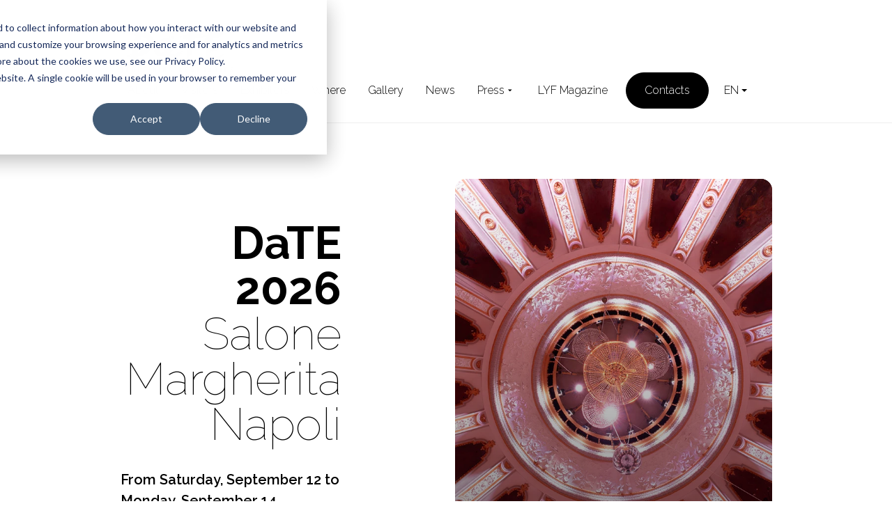

--- FILE ---
content_type: text/html; charset=UTF-8
request_url: https://dateyewear.com/en/
body_size: 10039
content:
<!doctype html><html lang="en"><head>
    <meta charset="utf-8">
    <title>Homepage</title>
    <link rel="shortcut icon" href="https://dateyewear.com/hubfs/DATE/ASSETS/favicon.svg">
    <meta name="description" content="">
    <script src="https://code.jquery.com/jquery-3.7.1.min.js" integrity="sha256-/JqT3SQfawRcv/BIHPThkBvs0OEvtFFmqPF/lYI/Cxo=" crossorigin="anonymous"></script>
    
<meta name="viewport" content="width=device-width, initial-scale=1">

    
    <meta property="og:description" content="">
    <meta property="og:title" content="Homepage">
    <meta name="twitter:description" content="">
    <meta name="twitter:title" content="Homepage">

    

    

    <style>
a.cta_button{-moz-box-sizing:content-box !important;-webkit-box-sizing:content-box !important;box-sizing:content-box !important;vertical-align:middle}.hs-breadcrumb-menu{list-style-type:none;margin:0px 0px 0px 0px;padding:0px 0px 0px 0px}.hs-breadcrumb-menu-item{float:left;padding:10px 0px 10px 10px}.hs-breadcrumb-menu-divider:before{content:'›';padding-left:10px}.hs-featured-image-link{border:0}.hs-featured-image{float:right;margin:0 0 20px 20px;max-width:50%}@media (max-width: 568px){.hs-featured-image{float:none;margin:0;width:100%;max-width:100%}}.hs-screen-reader-text{clip:rect(1px, 1px, 1px, 1px);height:1px;overflow:hidden;position:absolute !important;width:1px}
</style>

<link rel="stylesheet" href="https://dateyewear.com/hubfs/hub_generated/template_assets/1/95333126352/1747667869203/template_child.min.css">
<link rel="stylesheet" href="https://dateyewear.com/hubfs/hub_generated/module_assets/1/96049321447/1744369272478/module_Custom_Post_Listing.min.css">
<!-- Editor Styles -->
<style id="hs_editor_style" type="text/css">
/* HubSpot Non-stacked Media Query Styles */
@media (min-width:768px) {
  .header-section-row-0-vertical-alignment > .row-fluid {
    display: -ms-flexbox !important;
    -ms-flex-direction: row;
    display: flex !important;
    flex-direction: row;
  }
  .header-section-column-3-vertical-alignment {
    display: -ms-flexbox !important;
    -ms-flex-direction: column !important;
    -ms-flex-pack: center !important;
    display: flex !important;
    flex-direction: column !important;
    justify-content: center !important;
  }
  .header-section-column-3-vertical-alignment > div {
    flex-shrink: 0 !important;
  }
  .header-section-column-1-vertical-alignment {
    display: -ms-flexbox !important;
    -ms-flex-direction: column !important;
    -ms-flex-pack: center !important;
    display: flex !important;
    flex-direction: column !important;
    justify-content: center !important;
  }
  .header-section-column-1-vertical-alignment > div {
    flex-shrink: 0 !important;
  }
  .page-area-row-0-vertical-alignment > .row-fluid {
    display: -ms-flexbox !important;
    -ms-flex-direction: row;
    display: flex !important;
    flex-direction: row;
  }
  .page-area-row-1-vertical-alignment > .row-fluid {
    display: -ms-flexbox !important;
    -ms-flex-direction: row;
    display: flex !important;
    flex-direction: row;
  }
  .page-area-row-2-vertical-alignment > .row-fluid {
    display: -ms-flexbox !important;
    -ms-flex-direction: row;
    display: flex !important;
    flex-direction: row;
  }
  .page-area-row-3-vertical-alignment > .row-fluid {
    display: -ms-flexbox !important;
    -ms-flex-direction: row;
    display: flex !important;
    flex-direction: row;
  }
  .page-area-row-4-vertical-alignment > .row-fluid {
    display: -ms-flexbox !important;
    -ms-flex-direction: row;
    display: flex !important;
    flex-direction: row;
  }
  .page-area-dnd_partial-1-column-1-vertical-alignment {
    display: -ms-flexbox !important;
    -ms-flex-direction: column !important;
    -ms-flex-pack: start !important;
    display: flex !important;
    flex-direction: column !important;
    justify-content: flex-start !important;
  }
  .page-area-dnd_partial-1-column-1-vertical-alignment > div {
    flex-shrink: 0 !important;
  }
  .cell_1709642379018-vertical-alignment {
    display: -ms-flexbox !important;
    -ms-flex-direction: column !important;
    -ms-flex-pack: start !important;
    display: flex !important;
    flex-direction: column !important;
    justify-content: flex-start !important;
  }
  .cell_1709642379018-vertical-alignment > div {
    flex-shrink: 0 !important;
  }
  .cell_17155875240723-vertical-alignment {
    display: -ms-flexbox !important;
    -ms-flex-direction: column !important;
    -ms-flex-pack: center !important;
    display: flex !important;
    flex-direction: column !important;
    justify-content: center !important;
  }
  .cell_17155875240723-vertical-alignment > div {
    flex-shrink: 0 !important;
  }
  .cell_17155875240722-vertical-alignment {
    display: -ms-flexbox !important;
    -ms-flex-direction: column !important;
    -ms-flex-pack: center !important;
    display: flex !important;
    flex-direction: column !important;
    justify-content: center !important;
  }
  .cell_17155875240722-vertical-alignment > div {
    flex-shrink: 0 !important;
  }
  .page-area-dnd_partial-7-column-1-vertical-alignment {
    display: -ms-flexbox !important;
    -ms-flex-direction: column !important;
    -ms-flex-pack: center !important;
    display: flex !important;
    flex-direction: column !important;
    justify-content: center !important;
  }
  .page-area-dnd_partial-7-column-1-vertical-alignment > div {
    flex-shrink: 0 !important;
  }
  .cell_1757411237790-vertical-alignment {
    display: -ms-flexbox !important;
    -ms-flex-direction: column !important;
    -ms-flex-pack: center !important;
    display: flex !important;
    flex-direction: column !important;
    justify-content: center !important;
  }
  .cell_1757411237790-vertical-alignment > div {
    flex-shrink: 0 !important;
  }
  .page-area-dnd_partial-2-column-1-vertical-alignment {
    display: -ms-flexbox !important;
    -ms-flex-direction: column !important;
    -ms-flex-pack: center !important;
    display: flex !important;
    flex-direction: column !important;
    justify-content: center !important;
  }
  .page-area-dnd_partial-2-column-1-vertical-alignment > div {
    flex-shrink: 0 !important;
  }
  .cell_17574112298042-vertical-alignment {
    display: -ms-flexbox !important;
    -ms-flex-direction: column !important;
    -ms-flex-pack: center !important;
    display: flex !important;
    flex-direction: column !important;
    justify-content: center !important;
  }
  .cell_17574112298042-vertical-alignment > div {
    flex-shrink: 0 !important;
  }
  .footer-section-row-0-vertical-alignment > .row-fluid {
    display: -ms-flexbox !important;
    -ms-flex-direction: row;
    display: flex !important;
    flex-direction: row;
  }
  .footer-section-row-1-vertical-alignment > .row-fluid {
    display: -ms-flexbox !important;
    -ms-flex-direction: row;
    display: flex !important;
    flex-direction: row;
  }
  .cell_1709643434011-vertical-alignment {
    display: -ms-flexbox !important;
    -ms-flex-direction: column !important;
    -ms-flex-pack: center !important;
    display: flex !important;
    flex-direction: column !important;
    justify-content: center !important;
  }
  .cell_1709643434011-vertical-alignment > div {
    flex-shrink: 0 !important;
  }
  .footer-section-column-1-vertical-alignment {
    display: -ms-flexbox !important;
    -ms-flex-direction: column !important;
    -ms-flex-pack: center !important;
    display: flex !important;
    flex-direction: column !important;
    justify-content: center !important;
  }
  .footer-section-column-1-vertical-alignment > div {
    flex-shrink: 0 !important;
  }
  .cell_1709646470316-vertical-alignment {
    display: -ms-flexbox !important;
    -ms-flex-direction: column !important;
    -ms-flex-pack: center !important;
    display: flex !important;
    flex-direction: column !important;
    justify-content: center !important;
  }
  .cell_1709646470316-vertical-alignment > div {
    flex-shrink: 0 !important;
  }
  .cell_1709646470316-row-1-vertical-alignment > .row-fluid {
    display: -ms-flexbox !important;
    -ms-flex-direction: row;
    display: flex !important;
    flex-direction: row;
  }
  .cell_17096464576332-vertical-alignment {
    display: -ms-flexbox !important;
    -ms-flex-direction: column !important;
    -ms-flex-pack: center !important;
    display: flex !important;
    flex-direction: column !important;
    justify-content: center !important;
  }
  .cell_17096464576332-vertical-alignment > div {
    flex-shrink: 0 !important;
  }
  .copyright-section-row-0-vertical-alignment > .row-fluid {
    display: -ms-flexbox !important;
    -ms-flex-direction: row;
    display: flex !important;
    flex-direction: row;
  }
  .copyright-section-column-1-vertical-alignment {
    display: -ms-flexbox !important;
    -ms-flex-direction: column !important;
    -ms-flex-pack: start !important;
    display: flex !important;
    flex-direction: column !important;
    justify-content: flex-start !important;
  }
  .copyright-section-column-1-vertical-alignment > div {
    flex-shrink: 0 !important;
  }
}
/* HubSpot Styles (default) */
.page-area-row-0-padding {
  padding-top: 80px !important;
  padding-bottom: 0px !important;
}
.page-area-row-0-hidden {
  display: block !important;
}
.page-area-row-1-hidden {
  display: none !important;
}
.page-area-row-2-hidden {
  display: none !important;
}
.page-area-row-3-padding {
  padding-top: 30px !important;
  padding-bottom: 60px !important;
}
.page-area-row-3-hidden {
  display: none !important;
}
.page-area-row-4-padding {
  padding-top: 60px !important;
  padding-bottom: 150px !important;
}
.cell_1709642379018-padding {
  padding-top: 60px !important;
  padding-right: 150px !important;
}
.cell_17155875240722-padding {
  padding-right: 150px !important;
}
.page-area-dnd_partial-7-column-1-row-0-padding {
  padding-top: 60px !important;
  padding-bottom: 60px !important;
  padding-left: 60px !important;
  padding-right: 60px !important;
}
.cell_1757411237790-row-0-padding {
  padding-top: 60px !important;
  padding-bottom: 60px !important;
  padding-left: 60px !important;
  padding-right: 60px !important;
}
.cell_1757411237790-row-0-background-layers {
  background-image: linear-gradient(rgba(0, 0, 0, 1), rgba(0, 0, 0, 1)) !important;
  background-position: left top !important;
  background-size: auto !important;
  background-repeat: no-repeat !important;
}
.page-area-dnd_partial-2-column-1-row-0-padding {
  padding-top: 60px !important;
  padding-bottom: 60px !important;
  padding-left: 60px !important;
  padding-right: 60px !important;
}
.page-area-dnd_partial-2-column-1-row-0-background-layers {
  background-image: linear-gradient(rgba(0, 0, 0, 1), rgba(0, 0, 0, 1)) !important;
  background-position: left top !important;
  background-size: auto !important;
  background-repeat: no-repeat !important;
}
.cell_17574112298042-row-0-padding {
  padding-top: 60px !important;
  padding-bottom: 60px !important;
  padding-left: 60px !important;
  padding-right: 60px !important;
}
.cell_17574112298042-row-0-background-layers {
  background-image: linear-gradient(rgba(155, 14, 145, 0.08), rgba(155, 14, 145, 0.08)) !important;
  background-position: left top !important;
  background-size: auto !important;
  background-repeat: no-repeat !important;
}
.footer-section-row-0-padding {
  padding-bottom: 20px !important;
}
/* HubSpot Styles (mobile) */
@media (max-width: 767px) {
  .page-area-row-0-padding {
    padding-top: 30px !important;
    padding-bottom: 30px !important;
  }
  .page-area-row-1-padding {
    padding-top: 30px !important;
    padding-bottom: 30px !important;
  }
  .page-area-row-2-padding {
    padding-top: 30px !important;
    padding-bottom: 30px !important;
  }
  .page-area-row-3-padding {
    padding-top: 30px !important;
    padding-bottom: 60px !important;
  }
  .page-area-row-4-padding {
    padding-top: 30px !important;
    padding-bottom: 60px !important;
  }
  .cell_1709642379018-padding {
    padding-right: 25px !important;
  }
  .cell_17155875240722-padding {
    padding-right: 25px !important;
  }
  .page-area-dnd_partial-7-column-1-row-0-padding {
    padding-top: 30px !important;
    padding-bottom: 30px !important;
    padding-left: 30px !important;
    padding-right: 30px !important;
  }
  .cell_1757411237790-row-0-padding {
    padding-top: 30px !important;
    padding-bottom: 30px !important;
    padding-left: 30px !important;
    padding-right: 30px !important;
  }
  .page-area-dnd_partial-2-column-1-row-0-padding {
    padding-top: 30px !important;
    padding-bottom: 30px !important;
    padding-left: 30px !important;
    padding-right: 30px !important;
  }
  .cell_17574112298042-row-0-padding {
    padding-top: 30px !important;
    padding-bottom: 30px !important;
    padding-left: 30px !important;
    padding-right: 30px !important;
  }
  .footer-section-module-8-hidden {
    display: none !important;
  }
  .module_17096454439625-padding > #hs_cos_wrapper_module_17096454439625 {
    padding-left: 32% !important;
    padding-right: 32% !important;
  }
}
</style>
<style>
  @font-face {
    font-family: "Raleway";
    font-weight: 100;
    font-style: normal;
    font-display: swap;
    src: url("/_hcms/googlefonts/Raleway/100.woff2") format("woff2"), url("/_hcms/googlefonts/Raleway/100.woff") format("woff");
  }
  @font-face {
    font-family: "Raleway";
    font-weight: 700;
    font-style: normal;
    font-display: swap;
    src: url("/_hcms/googlefonts/Raleway/700.woff2") format("woff2"), url("/_hcms/googlefonts/Raleway/700.woff") format("woff");
  }
  @font-face {
    font-family: "Raleway";
    font-weight: 300;
    font-style: normal;
    font-display: swap;
    src: url("/_hcms/googlefonts/Raleway/300.woff2") format("woff2"), url("/_hcms/googlefonts/Raleway/300.woff") format("woff");
  }
  @font-face {
    font-family: "Raleway";
    font-weight: 400;
    font-style: normal;
    font-display: swap;
    src: url("/_hcms/googlefonts/Raleway/regular.woff2") format("woff2"), url("/_hcms/googlefonts/Raleway/regular.woff") format("woff");
  }
  @font-face {
    font-family: "Raleway";
    font-weight: 600;
    font-style: normal;
    font-display: swap;
    src: url("/_hcms/googlefonts/Raleway/600.woff2") format("woff2"), url("/_hcms/googlefonts/Raleway/600.woff") format("woff");
  }
  @font-face {
    font-family: "Raleway";
    font-weight: 700;
    font-style: normal;
    font-display: swap;
    src: url("/_hcms/googlefonts/Raleway/700.woff2") format("woff2"), url("/_hcms/googlefonts/Raleway/700.woff") format("woff");
  }
</style>

    


    
    <link rel="canonical" href="https://dateyewear.com/en/">

<meta name="google-site-verification" content="BjuUA1xBeaUdLTmwuqLDg0O7FmKhCvAPhLlT3mY2qPg">
<script>
// 1. Set up default denied consent 
window.dataLayer = window.dataLayer || [];
function gtag() {
    dataLayer.push(arguments);
}
gtag('consent', 'default', {
    'analytics_storage': 'denied',
    'ad_storage': 'denied',
    'ad_user_data': 'denied',
    'ad_personalization': 'denied',
    'region': ["AT", "BE", "BG", "HR", "CY", "CZ", "DK", "EE", "FI", "FR", "DE", "GR", "HU", "IS", "IE", "IT", "LV", "LI", "LT", "LU", "MT", "NL", "NO", "PL", "PT", "RO", "SK", "SI", "ES", "SE", "UK", "CH"]
});

// 2. Send consent updates from the cookie banner to google tags 
var _hsp = window._hsp = window._hsp || []; 
_hsp.push(['addPrivacyConsentListener', function(consent) {
    var hasAnalyticsConsent = consent && (consent.allowed || (consent.categories && consent.categories.analytics));
    var hasAdsConsent = consent && (consent.allowed || (consent.categories && consent.categories.advertisement));

    gtag('consent', 'update', {
        'ad_storage': hasAdsConsent ? 'granted' : 'denied',
        'analytics_storage': hasAnalyticsConsent ? 'granted' : 'denied',
        'ad_user_data': hasAdsConsent ? 'granted' : 'denied',
        'ad_personalization': hasAdsConsent ? 'granted' : 'denied'
    });
}]);
</script>
<!-- Google Tag Manager -->
<script>(function(w,d,s,l,i){w[l]=w[l]||[];w[l].push({'gtm.start':
new Date().getTime(),event:'gtm.js'});var f=d.getElementsByTagName(s)[0],
j=d.createElement(s),dl=l!='dataLayer'?'&l='+l:'';j.async=true;j.src=
'https://www.googletagmanager.com/gtm.js?id='+i+dl;f.parentNode.insertBefore(j,f);
})(window,document,'script','dataLayer','GTM-TCXFNNF9');</script>
<!-- End Google Tag Manager -->

<script src="https://cdn.userway.org/widget.js" data-account="ivP7l9vdOQ"></script>
<meta property="og:image" content="https://dateyewear.com/hubfs/DATE/ASSETS/date_condivisione.jpg">
<meta property="og:image:width" content="1200">
<meta property="og:image:height" content="628">

<meta name="twitter:image" content="https://dateyewear.com/hubfs/DATE/ASSETS/date_condivisione.jpg">


<meta property="og:url" content="https://dateyewear.com/en/">
<meta name="twitter:card" content="summary_large_image">
<meta http-equiv="content-language" content="en">
<link rel="alternate" hreflang="en" href="https://dateyewear.com/en/">
<link rel="alternate" hreflang="it" href="https://dateyewear.com">







    <link rel="preload" href="https://dateyewear.com/hubfs/hub_generated/template_assets/1/95333117892/1744392148300/template_main.min.css" as="style" onload="this.onload=null;this.rel='stylesheet'">
    
    
    
  <meta name="generator" content="HubSpot"></head>
  <body class="date-template">
    <div class="body-container-outer animation" style="opacity: 0;">
      <div class="body-wrapper    hs-content-id-99973567471 hs-site-page page ">
        
        <div data-global-resource-path="Date/partials/header.html"><header id="header" class="header">
  <div class="container-fluid header-section">
<div class="row-fluid-wrapper">
<div class="row-fluid">
<div class="span12 widget-span widget-type-cell " style="" data-widget-type="cell" data-x="0" data-w="12">

<div class="row-fluid-wrapper row-depth-1 row-number-1 dnd-section header-section-row-0-vertical-alignment">
<div class="row-fluid ">
<div class="span2 widget-span widget-type-cell header-section-column-1-vertical-alignment dnd-column" style="" data-widget-type="cell" data-x="0" data-w="2">

<div class="row-fluid-wrapper row-depth-1 row-number-2 dnd-row">
<div class="row-fluid ">
<div class="span12 widget-span widget-type-custom_widget dnd-module" style="" data-widget-type="custom_widget" data-x="0" data-w="12">
<div id="hs_cos_wrapper_widget_1710402477838" class="hs_cos_wrapper hs_cos_wrapper_widget hs_cos_wrapper_type_module" style="" data-hs-cos-general-type="widget" data-hs-cos-type="module">

<a href="https://dateyewear.com/en/">
  
  <img class="lazy" data-src="https://140962492.fs1.hubspotusercontent-eu1.net/hubfs/140962492/DATE/ASSETS/logo_date_2025.svg" alt="logo_date_2025" width="161" height="84" style="max-width: 100%; height: auto;">
  
</a></div>

</div><!--end widget-span -->
</div><!--end row-->
</div><!--end row-wrapper -->

</div><!--end widget-span -->
<div class="span10 widget-span widget-type-cell header-section-column-3-vertical-alignment dnd-column" style="" data-widget-type="cell" data-x="2" data-w="10">

<div class="row-fluid-wrapper row-depth-1 row-number-3 dnd-row">
<div class="row-fluid ">
<div class="span12 widget-span widget-type-custom_widget dnd-module" style="" data-widget-type="custom_widget" data-x="0" data-w="12">
<div id="hs_cos_wrapper_header-section-module-4" class="hs_cos_wrapper hs_cos_wrapper_widget hs_cos_wrapper_type_module" style="" data-hs-cos-general-type="widget" data-hs-cos-type="module"><div class="header-menu d-flex flex-flow-row-wrap align-items-center">
  <div class="header-menu__toggle image-container square p-relative d-md-none">
    <div class="header-menu__toggle-icon p-absolute t-0 s-0 fw fh z-sm">
      <svg version="1.0" xmlns="http://www.w3.org/2000/svg" viewbox="0 0 448 512" aria-hidden="true"><g id="Bars1_layer"><path d="M16 132h416c8.837 0 16-7.163 16-16V76c0-8.837-7.163-16-16-16H16C7.163 60 0 67.163 0 76v40c0 8.837 7.163 16 16 16zm0 160h416c8.837 0 16-7.163 16-16v-40c0-8.837-7.163-16-16-16H16c-8.837 0-16 7.163-16 16v40c0 8.837 7.163 16 16 16zm0 160h416c8.837 0 16-7.163 16-16v-40c0-8.837-7.163-16-16-16H16c-8.837 0-16 7.163-16 16v40c0 8.837 7.163 16 16 16z" /></g></svg>
    </div>
  </div>
  <div class="header-menu__container dnd-section">
    <div class="row-fluid fh ps-6 pe-6 ps-sm-4 pe-sm-4 ps-md-0 pe-md-0">
      <div class="d-flex flex-flow-column flex-flow-md-row-wrap align-items-md-center fh fw">
        
        <div class="header-menu__menu">
          
          <span id="hs_cos_wrapper_header-section-module-4_" class="hs_cos_wrapper hs_cos_wrapper_widget hs_cos_wrapper_type_menu" style="" data-hs-cos-general-type="widget" data-hs-cos-type="menu"><div id="hs_menu_wrapper_header-section-module-4_" class="hs-menu-wrapper active-branch flyouts hs-menu-flow-horizontal" role="navigation" data-sitemap-name="default" data-menu-id="99985669322" aria-label="Navigation Menu">
 <ul role="menu">
  <li class="hs-menu-item hs-menu-depth-1" role="none"><a href="https://dateyewear.com/en/chi-siamo" role="menuitem">About</a></li>
  <li class="hs-menu-item hs-menu-depth-1" role="none"><a href="https://dateyewear.com/en/visitatori" role="menuitem">Visitors</a></li>
  <li class="hs-menu-item hs-menu-depth-1" role="none"><a href="https://dateyewear.com/en/espositori" role="menuitem">Exhibitors</a></li>
  <li class="hs-menu-item hs-menu-depth-1" role="none"><a href="https://dateyewear.com/en/dove-siamo" role="menuitem">Where</a></li>
  <li class="hs-menu-item hs-menu-depth-1" role="none"><a href="https://dateyewear.com/en/gallery" role="menuitem">Gallery</a></li>
  <li class="hs-menu-item hs-menu-depth-1" role="none"><a href="https://dateyewear.com/en/date-news" role="menuitem">News</a></li>
  <li class="hs-menu-item hs-menu-depth-1 hs-item-has-children" role="none"><a href="javascript:;" aria-haspopup="true" aria-expanded="false" role="menuitem">Press</a>
   <ul role="menu" class="hs-menu-children-wrapper">
    <li class="hs-menu-item hs-menu-depth-2" role="none"><a href="https://dateyewear.com/en/accredito-stampa" role="menuitem">Press Accreditation</a></li>
    <li class="hs-menu-item hs-menu-depth-2" role="none"><a href="https://dateyewear.com/en/press" role="menuitem">Press Release</a></li>
   </ul></li>
  <li class="hs-menu-item hs-menu-depth-1" role="none"><a href="https://dateyewear.com/en/lyf-magazine" role="menuitem">LYF Magazine</a></li>
 </ul>
</div></span>
        </div>
        
        
        <div class="header-menu__buttons pt-5 pt-md-0 pb-5 pb-md-0 ms-md-4 d-flex flex-flow-column flex-flow-xs-row-wrap justify-content-flex-start justify-content-sm-flex-start justify-content-md-flex-start justify-content-lg-flex-start justify-content-xl-flex-start">
          
          
          


<a href="https://dateyewear.com/en/contacts" class="button  fw  white-color default-hover-color second-bg border-thin border-solid second-border-color default-hover-bg default-hover-border-color iw-md">
  Contacts 
</a>

          
        </div>
        
        
        
        
        <div class="header-menu__language-switcher hs-menu-wrapper">
          <ul>
            <li class="hs-menu-item hs-menu-depth-1 hs-item-has-children">
              <a href="javascript:;">EN</a>
              
              <ul class="hs-menu-children-wrapper">
                
                <li class="hs-menu-item hs-menu-depth-2">
                  <a href="https://dateyewear.com" class="d-flex flex-flow-row align-items-center justify-content-flex-start  pb-lg-4 ps-xs-4 pe-xs-4">
                    IT
                  </a>
                </li>
                
              </ul>  
              
            </li>
          </ul>
        </div>
        
      </div>
    </div>
  </div>
</div></div>

</div><!--end widget-span -->
</div><!--end row-->
</div><!--end row-wrapper -->

</div><!--end widget-span -->
</div><!--end row-->
</div><!--end row-wrapper -->

</div><!--end widget-span -->
</div>
</div>
</div>
</header></div>
        

        <main id="main-content" class="body-container-wrapper  p-relative">
          

<div class="container-fluid page">
<div class="row-fluid-wrapper">
<div class="row-fluid">
<div class="span12 widget-span widget-type-cell " style="" data-widget-type="cell" data-x="0" data-w="12">

<div class="row-fluid-wrapper row-depth-1 row-number-1 page-area-row-0-padding dnd-section page-area-row-0-hidden page-area-row-0-vertical-alignment">
<div class="row-fluid ">
<div class="span6 widget-span widget-type-cell cell_1709642379018-padding cell_1709642379018-vertical-alignment dnd-column" style="" data-widget-type="cell" data-x="0" data-w="6">

<div class="row-fluid-wrapper row-depth-1 row-number-2 dnd-row">
<div class="row-fluid ">
<div class="span12 widget-span widget-type-custom_widget dnd-module" style="" data-widget-type="custom_widget" data-x="0" data-w="12">
<div id="hs_cos_wrapper_page-area-dnd_partial-1-module-2" class="hs_cos_wrapper hs_cos_wrapper_widget hs_cos_wrapper_type_module" style="" data-hs-cos-general-type="widget" data-hs-cos-type="module"><div id="page-area-dnd_partial-1-module-2" class="custom-rich-text animation fade-in text-align-center text-align-sm-center text-align-md-center text-align-lg-center text-align-xl-center pt-0 pt-sm-0 pt-md-0 pt-lg-0 pt-xl-0 pb-0 pb-sm-0 pb-md-0 pb-lg-0 pb-xl-0 ps-0 ps-sm-0 ps-md-0 ps-lg-0 ps-xl-0 pe-0 pe-sm-0 pe-md-0 pe-lg-0 pe-xl-0">
  <span id="hs_cos_wrapper_page-area-dnd_partial-1-module-2_" class="hs_cos_wrapper hs_cos_wrapper_widget hs_cos_wrapper_type_rich_text" style="" data-hs-cos-general-type="widget" data-hs-cos-type="rich_text" data-hs-cos-field="html"><h1 style="text-align: right;"><strong><span>DaTE 2026</span></strong><strong><span><br></span></strong>Salone Margherita<br>Napoli</h1>
<h6 style="text-align: left;"><strong>From Saturday, September 12 to Monday, September 14</strong></h6>
<p style="text-align: left;">Following its success at Cocoricò in Riccione, DaTE is set to light up Napoli at the historic and iconic Salone Margherita. Nestled beneath the majestic Galleria Umberto I, this elegant venue blends history, art, and creativity, offering an unforgettable backdrop for the event.&nbsp;<br>Discover more <a href="/en/dove-siamo" rel="noopener">here</a>.</p></span>
</div></div>

</div><!--end widget-span -->
</div><!--end row-->
</div><!--end row-wrapper -->

</div><!--end widget-span -->
<div class="span6 widget-span widget-type-cell page-area-dnd_partial-1-column-1-vertical-alignment dnd-column" style="" data-widget-type="cell" data-x="6" data-w="6">

<div class="row-fluid-wrapper row-depth-1 row-number-3 dnd-row">
<div class="row-fluid ">
<div class="span12 widget-span widget-type-custom_widget dnd-module" style="" data-widget-type="custom_widget" data-x="0" data-w="12">
<div id="hs_cos_wrapper_page-area-dnd_partial-1-module-3" class="hs_cos_wrapper hs_cos_wrapper_widget hs_cos_wrapper_type_module" style="" data-hs-cos-general-type="widget" data-hs-cos-type="module">
<div id="page-area-dnd_partial-1-module-3" class="carousel-container  p-relative">
  
  <div class="carousel-container__inner">
    <div class="carousel animation fade-in  swiper" data-items-xl="1" data-items-lg="1" data-items-md="2" data-items-sm="1" data-items-xs="1" data-centered-slides="false" data-transition="fade" data-dots="false" data-arrows="false" data-slides="1" data-autoplay="4000" data-duration="600">
      <div class="swiper-wrapper">
        
        <div class="swiper-slide">
          <div class="image-container three-four rounded-large d-flex p-relative o-hidden">
            
            
            
              <img class="lazy d-flex p-absolute t-0 s-0 fw fh object-fit-cover" data-src="https://140962492.fs1.hubspotusercontent-eu1.net/hubfs/140962492/DATE/Home/Campagna-DaTE-2025-3-1.jpg" alt="Campagna-DaTE-2025-3-1">
              
              
          </div>
        </div>
        
      </div>  
      
    </div>
  </div>
</div>
</div>

</div><!--end widget-span -->
</div><!--end row-->
</div><!--end row-wrapper -->

</div><!--end widget-span -->
</div><!--end row-->
</div><!--end row-wrapper -->

<div class="row-fluid-wrapper row-depth-1 row-number-4 page-area-row-1-padding dnd-section page-area-row-1-hidden page-area-row-1-vertical-alignment">
<div class="row-fluid ">
<div class="span6 widget-span widget-type-cell cell_17155875240722-vertical-alignment dnd-column cell_17155875240722-padding" style="" data-widget-type="cell" data-x="0" data-w="6">

<div class="row-fluid-wrapper row-depth-1 row-number-5 dnd-row">
<div class="row-fluid ">
<div class="span12 widget-span widget-type-custom_widget dnd-module" style="" data-widget-type="custom_widget" data-x="0" data-w="12">
<div id="hs_cos_wrapper_module_17155875240725" class="hs_cos_wrapper hs_cos_wrapper_widget hs_cos_wrapper_type_module" style="" data-hs-cos-general-type="widget" data-hs-cos-type="module"><div id="module_17155875240725" class="custom-rich-text animation fade-in text-align-center text-align-sm-center text-align-md-center text-align-lg-center text-align-xl-center pt-0 pt-sm-0 pt-md-0 pt-lg-0 pt-xl-0 pb-0 pb-sm-0 pb-md-0 pb-lg-0 pb-xl-0 ps-0 ps-sm-0 ps-md-0 ps-lg-0 ps-xl-0 pe-0 pe-sm-0 pe-md-0 pe-lg-0 pe-xl-0">
  <span id="hs_cos_wrapper_module_17155875240725_" class="hs_cos_wrapper hs_cos_wrapper_widget hs_cos_wrapper_type_rich_text" style="" data-hs-cos-general-type="widget" data-hs-cos-type="rich_text" data-hs-cos-field="html"><h1 style="text-align: right;"><strong>Firenze</strong><br>Stazione<br>Leopolda</h1>
<h5 style="text-align: left;"><strong>Saturday, </strong><strong>September 7th 2024<br></strong>12:00 pm - 8:00 pm.<br>Following: DaTE Party (by invitation).</h5>
<h5 style="text-align: left;"><strong>September Saturday </strong><strong>8th 2024<br></strong>10:00 am - 6.00 pm</h5>
<p style="text-align: left;"><span>DaTE has started a strategic and cultural change </span><span>that still looks with great curiosity to the future, without forgetting the past.<br></span><span>A unique event at the service of creativity, </span><span>innovation, sharing of ideas and interaction </span><span>to immerse yourself in the fascinating world of eyewear.<br></span><strong>DaTE is a way of being!</strong></p></span>
</div></div>

</div><!--end widget-span -->
</div><!--end row-->
</div><!--end row-wrapper -->

</div><!--end widget-span -->
<div class="span6 widget-span widget-type-cell cell_17155875240723-vertical-alignment dnd-column" style="" data-widget-type="cell" data-x="6" data-w="6">

<div class="row-fluid-wrapper row-depth-1 row-number-6 dnd-row">
<div class="row-fluid ">
<div class="span12 widget-span widget-type-custom_widget dnd-module" style="" data-widget-type="custom_widget" data-x="0" data-w="12">
<div id="hs_cos_wrapper_module_17155875240727" class="hs_cos_wrapper hs_cos_wrapper_widget hs_cos_wrapper_type_module" style="" data-hs-cos-general-type="widget" data-hs-cos-type="module">
<div id="module_17155875240727" class="carousel-container  carousel-container--display-one carousel-container--with-shapes carousel-container--with-shape-colors p-relative">
  
  <div class="carousel-container__first-shape-container">
    <div class="carousel-container__first-shape animation fade-in-left" style="background-color: rgba(155, 14, 145, 1.0)"></div>
  </div>
  <div class="carousel-container__second-shape-container">
    <div class="carousel-container__second-shape animation fade-in-right" style="background-color: rgba(0, 0, 0, 1.0)"></div>
  </div>
  
  <div class="carousel-container__inner">
    <div class="carousel animation fade-in  carousel-container--arrows carousel-container--dots swiper" data-items-xl="1" data-items-lg="1" data-items-md="2" data-items-sm="1" data-items-xs="1" data-centered-slides="false" data-transition="fade" data-dots="true" data-arrows="true" data-slides="4" data-autoplay="4000" data-duration="600">
      <div class="swiper-wrapper">
        
        <div class="swiper-slide">
          <div class="image-container three-four d-flex p-relative o-hidden">
            
            
            
              <img class="lazy d-flex p-absolute t-0 s-0 fw fh object-fit-cover" data-src="https://140962492.fs1.hubspotusercontent-eu1.net/hubfs/140962492/DATE/Home/event-visual-3_2023.jpg" alt="event-visual-3_2023">
              
              
          </div>
        </div>
        
        <div class="swiper-slide">
          <div class="image-container three-four d-flex p-relative o-hidden">
            
            
            
              <img class="lazy d-flex p-absolute t-0 s-0 fw fh object-fit-cover" data-src="https://140962492.fs1.hubspotusercontent-eu1.net/hubfs/140962492/DATE/Home/event-visual-1_2023.jpg" alt="event-visual-1_2023">
              
              
          </div>
        </div>
        
        <div class="swiper-slide">
          <div class="image-container three-four d-flex p-relative o-hidden">
            
            
            
              <img class="lazy d-flex p-absolute t-0 s-0 fw fh object-fit-cover" data-src="https://140962492.fs1.hubspotusercontent-eu1.net/hubfs/140962492/DATE/Home/event-visual-2_2023.jpg" alt="event-visual-2_2023">
              
              
          </div>
        </div>
        
        <div class="swiper-slide" data-first-shape-color="rgba(255, 242, 204, 1.0)" data-second-shape-color="rgba(194, 123, 160, 1.0)">
          <div class="image-container three-four d-flex p-relative o-hidden">
            
            
            
              <img class="lazy d-flex p-absolute t-0 s-0 fw fh object-fit-cover" data-src="https://140962492.fs1.hubspotusercontent-eu1.net/hubfs/140962492/DATE/Home/event-visual-0_2023.jpg" alt="event-visual-0_2023">
              
              
          </div>
        </div>
        
      </div>  
      
      <div class="swiper-controls">
        
        <div class="swiper-pagination"></div>
        

        
        <div class="swiper-navigation">
          <div class="swiper-button-prev black-fill first-hover-fill">
            <svg width="33" height="30" viewbox="0 0 33 30" fill="none" xmlns="http://www.w3.org/2000/svg">
              <path d="M32.4142 16.4142C33.1953 15.6332 33.1953 14.3668 32.4142 13.5858L19.6863 0.857864C18.9052 0.0768156 17.6389 0.0768156 16.8579 0.857864C16.0768 1.63891 16.0768 2.90524 16.8579 3.68629L28.1716 15L16.8579 26.3137C16.0768 27.0948 16.0768 28.3611 16.8579 29.1421C17.6389 29.9232 18.9052 29.9232 19.6863 29.1421L32.4142 16.4142ZM0 17L31 17V13L0 13L0 17Z" />
            </svg>
          </div>
          <div class="swiper-button-next black-fill first-hover-fill ms-4">
            <svg width="33" height="30" viewbox="0 0 33 30" fill="none" xmlns="http://www.w3.org/2000/svg">
              <path d="M32.4142 16.4142C33.1953 15.6332 33.1953 14.3668 32.4142 13.5858L19.6863 0.857864C18.9052 0.0768156 17.6389 0.0768156 16.8579 0.857864C16.0768 1.63891 16.0768 2.90524 16.8579 3.68629L28.1716 15L16.8579 26.3137C16.0768 27.0948 16.0768 28.3611 16.8579 29.1421C17.6389 29.9232 18.9052 29.9232 19.6863 29.1421L32.4142 16.4142ZM0 17L31 17V13L0 13L0 17Z" />
            </svg>
          </div>
        </div>
        
      </div>
      
    </div>
  </div>
</div>
</div>

</div><!--end widget-span -->
</div><!--end row-->
</div><!--end row-wrapper -->

</div><!--end widget-span -->
</div><!--end row-->
</div><!--end row-wrapper -->

<div class="row-fluid-wrapper row-depth-1 row-number-7 dnd-section page-area-row-2-padding page-area-row-2-vertical-alignment page-area-row-2-hidden">
<div class="row-fluid ">
<div class="span12 widget-span widget-type-cell page-area-dnd_partial-7-column-1-vertical-alignment dnd-column" style="" data-widget-type="cell" data-x="0" data-w="12">

<div class="row-fluid-wrapper row-depth-1 row-number-8 page-area-dnd_partial-7-column-1-row-0-padding dnd-row">
<div class="row-fluid ">
<div class="span12 widget-span widget-type-cell dnd-column" style="" data-widget-type="cell" data-x="0" data-w="12">

<div class="row-fluid-wrapper row-depth-1 row-number-9 dnd-row">
<div class="row-fluid ">
<div class="span12 widget-span widget-type-custom_widget dnd-module" style="" data-widget-type="custom_widget" data-x="0" data-w="12">
<div id="hs_cos_wrapper_page-area-dnd_partial-7-module-3" class="hs_cos_wrapper hs_cos_wrapper_widget hs_cos_wrapper_type_module" style="" data-hs-cos-general-type="widget" data-hs-cos-type="module"><div id="page-area-dnd_partial-7-module-3" class="custom-rich-text animation fade-in text-align-center text-align-sm-center text-align-md-center text-align-lg-center text-align-xl-center pt-0 pt-sm-0 pt-md-0 pt-lg-0 pt-xl-0 pb-0 pb-sm-0 pb-md-0 pb-lg-0 pb-xl-0 ps-0 ps-sm-0 ps-md-0 ps-lg-0 ps-xl-0 pe-0 pe-sm-0 pe-md-0 pe-lg-0 pe-xl-0">
  <span id="hs_cos_wrapper_page-area-dnd_partial-7-module-3_" class="hs_cos_wrapper hs_cos_wrapper_widget hs_cos_wrapper_type_rich_text" style="" data-hs-cos-general-type="widget" data-hs-cos-type="rich_text" data-hs-cos-field="html"><h2><strong>Exhibitors'</strong> news</h2>
<p>Discover what's new from the exhibitors at DaTE. A rich collection of news and interesting facts about the world of cutting-edge eyewear.</p></span>
</div></div>

</div><!--end widget-span -->
</div><!--end row-->
</div><!--end row-wrapper -->

<div class="row-fluid-wrapper row-depth-1 row-number-10 dnd-row">
<div class="row-fluid ">
<div class="span12 widget-span widget-type-custom_widget dnd-module" style="" data-widget-type="custom_widget" data-x="0" data-w="12">
<div id="hs_cos_wrapper_widget_1710253614329" class="hs_cos_wrapper hs_cos_wrapper_widget hs_cos_wrapper_type_module widget-type-post_listing" style="" data-hs-cos-general-type="widget" data-hs-cos-type="module">
  


  

<div class="custom-post-listing">
<div class="posts">

<div class="post">
  <div class="inner">
    <div class="post-name">DATE - News</div>
    <div class="post-image"><img src="https://website.mido.com/dati/img/date/WENKE_OMV_6875a01a7004916160e2dd8559ed4b33.jpg"></div>
  </div>
</div>

<div class="post">
  <div class="inner">
    <div class="post-name">DATE - News</div>
    <div class="post-image"><img src="https://website.mido.com/dati/img/date/TAVAT_DaTE_720401ff661e2e0042fa35416a0eb05f.jpg"></div>
  </div>
</div>

<div class="post">
  <div class="inner">
    <div class="post-name">DATE - News</div>
    <div class="post-image"><img src="https://website.mido.com/dati/img/date/VANNI_HOUSE%20OF%20VANNI%202025%20%2822%29_83a0a35bfc2c9a744abf9dbebe5aa231.jpg"></div>
  </div>
</div>

</div>
</div></div>

</div><!--end widget-span -->
</div><!--end row-->
</div><!--end row-wrapper -->

<div class="row-fluid-wrapper row-depth-1 row-number-11 dnd-row">
<div class="row-fluid ">
<div class="span12 widget-span widget-type-custom_widget dnd-module" style="" data-widget-type="custom_widget" data-x="0" data-w="12">
<div id="hs_cos_wrapper_module_1710413554214" class="hs_cos_wrapper hs_cos_wrapper_widget hs_cos_wrapper_type_module" style="" data-hs-cos-general-type="widget" data-hs-cos-type="module"><div class="buttons animation fade-in d-flex flex-flow-column flex-flow-xs-row-wrap justify-content-center justify-content-sm-center justify-content-md-center justify-content-lg-center justify-content-xl-center">
  
  <div style="display:none" class="pippo">
    (String: mt-0 mt-sm-0 mt-md-0 mt-lg-0 mt-xl-0 mb-0 mb-sm-0 mb-md-0 mb-lg-0 mb-xl-0 ms-0 ms-sm-0 ms-md-0 ms-lg-0 ms-xl-0 me-0 me-sm-0 me-md-0 me-lg-0 me-xl-0)
  </div>
  


<a href="https://dateyewear.com/en/date-news" class="button  fw iw-xs white-color default-hover-color black-bg border-thin border-solid black-border-color first-hover-bg first-hover-border-color mt-0 mt-sm-0 mt-md-0 mt-lg-0 mt-xl-0 mb-0 mb-sm-0 mb-md-0 mb-lg-0 mb-xl-0 ms-0 ms-sm-0 ms-md-0 ms-lg-0 ms-xl-0 me-0 me-sm-0 me-md-0 me-lg-0 me-xl-0">
  Show all news 
</a>

  
</div></div>

</div><!--end widget-span -->
</div><!--end row-->
</div><!--end row-wrapper -->

</div><!--end widget-span -->
</div><!--end row-->
</div><!--end row-wrapper -->

</div><!--end widget-span -->
</div><!--end row-->
</div><!--end row-wrapper -->

<div class="row-fluid-wrapper row-depth-1 row-number-12 page-area-row-3-hidden dnd-section page-area-row-3-vertical-alignment page-area-row-3-padding">
<div class="row-fluid ">
<div class="span6 widget-span widget-type-cell page-area-dnd_partial-2-column-1-vertical-alignment dnd-column" style="" data-widget-type="cell" data-x="0" data-w="6">

<div class="row-fluid-wrapper row-depth-1 row-number-13 page-area-dnd_partial-2-column-1-row-0-background-color page-area-dnd_partial-2-column-1-row-0-padding dnd-row page-area-dnd_partial-2-column-1-row-0-background-layers">
<div class="row-fluid ">
<div class="span8 widget-span widget-type-cell dnd-column" style="" data-widget-type="cell" data-x="0" data-w="8">

<div class="row-fluid-wrapper row-depth-1 row-number-14 dnd-row">
<div class="row-fluid ">
<div class="span12 widget-span widget-type-custom_widget dnd-module" style="" data-widget-type="custom_widget" data-x="0" data-w="12">
<div id="hs_cos_wrapper_page-area-dnd_partial-2-module-3" class="hs_cos_wrapper hs_cos_wrapper_widget hs_cos_wrapper_type_module" style="" data-hs-cos-general-type="widget" data-hs-cos-type="module"><div id="page-area-dnd_partial-2-module-3" class="custom-rich-text animation fade-in text-align-center text-align-sm-center text-align-md-center text-align-lg-center text-align-xl-center pt-0 pt-sm-0 pt-md-0 pt-lg-0 pt-xl-0 pb-0 pb-sm-0 pb-md-0 pb-lg-0 pb-xl-0 ps-0 ps-sm-0 ps-md-0 ps-lg-0 ps-xl-0 pe-0 pe-sm-0 pe-md-0 pe-lg-0 pe-xl-0">
  <span id="hs_cos_wrapper_page-area-dnd_partial-2-module-3_" class="hs_cos_wrapper hs_cos_wrapper_widget hs_cos_wrapper_type_rich_text" style="" data-hs-cos-general-type="widget" data-hs-cos-type="rich_text" data-hs-cos-field="html"><h3><span style="color: #ffffff;"><strong>DaTE Disco Party</strong></span></h3>
<p><span style="color: #ffffff;"><strong>Saturday, September 13th</strong> – <strong>7:00 PM</strong> – Cocoricò</span><br><span style="color: #ffffff;">Admission upon registration, limited availability.</span></p></span>
</div></div>

</div><!--end widget-span -->
</div><!--end row-->
</div><!--end row-wrapper -->

<div class="row-fluid-wrapper row-depth-1 row-number-15 dnd-row">
<div class="row-fluid ">
<div class="span12 widget-span widget-type-custom_widget dnd-module" style="" data-widget-type="custom_widget" data-x="0" data-w="12">
<div id="hs_cos_wrapper_page-area-dnd_partial-2-module-4" class="hs_cos_wrapper hs_cos_wrapper_widget hs_cos_wrapper_type_module" style="" data-hs-cos-general-type="widget" data-hs-cos-type="module"><div class="buttons animation fade-in d-flex flex-flow-column flex-flow-xs-row-wrap justify-content-center justify-content-sm-center justify-content-md-center justify-content-lg-center justify-content-xl-center">
  
  <div style="display:none" class="pippo">
    (String: mt-0 mt-sm-0 mt-md-0 mt-lg-0 mt-xl-0 mb-0 mb-sm-0 mb-md-0 mb-lg-0 mb-xl-0 ms-0 ms-sm-0 ms-md-0 ms-lg-0 ms-xl-0 me-0 me-sm-0 me-md-0 me-lg-0 me-xl-0)
  </div>
  


<a href="https://dateyewear.com/en/party" target="_blank" rel="noopener" class="button  fw iw-xs white-color default-hover-color first-bg border-thin border-solid first-border-color black-hover-bg black-hover-border-color mt-0 mt-sm-0 mt-md-0 mt-lg-0 mt-xl-0 mb-0 mb-sm-0 mb-md-0 mb-lg-0 mb-xl-0 ms-0 ms-sm-0 ms-md-0 ms-lg-0 ms-xl-0 me-0 me-sm-0 me-md-0 me-lg-0 me-xl-0">
  register to participate 
</a>

  
</div></div>

</div><!--end widget-span -->
</div><!--end row-->
</div><!--end row-wrapper -->

</div><!--end widget-span -->
</div><!--end row-->
</div><!--end row-wrapper -->

</div><!--end widget-span -->
<div class="span6 widget-span widget-type-cell cell_1757411237790-vertical-alignment dnd-column" style="" data-widget-type="cell" data-x="6" data-w="6">

<div class="row-fluid-wrapper row-depth-1 row-number-16 cell_1757411237790-row-0-padding cell_1757411237790-row-0-background-color dnd-row cell_1757411237790-row-0-background-layers">
<div class="row-fluid ">
<div class="span8 widget-span widget-type-cell dnd-column" style="" data-widget-type="cell" data-x="0" data-w="8">

<div class="row-fluid-wrapper row-depth-1 row-number-17 dnd-row">
<div class="row-fluid ">
<div class="span12 widget-span widget-type-custom_widget dnd-module" style="" data-widget-type="custom_widget" data-x="0" data-w="12">
<div id="hs_cos_wrapper_module_17574112377906" class="hs_cos_wrapper hs_cos_wrapper_widget hs_cos_wrapper_type_module" style="" data-hs-cos-general-type="widget" data-hs-cos-type="module"><div id="module_17574112377906" class="custom-rich-text animation fade-in text-align-center text-align-sm-center text-align-md-center text-align-lg-center text-align-xl-center pt-0 pt-sm-0 pt-md-0 pt-lg-0 pt-xl-0 pb-0 pb-sm-0 pb-md-0 pb-lg-0 pb-xl-0 ps-0 ps-sm-0 ps-md-0 ps-lg-0 ps-xl-0 pe-0 pe-sm-0 pe-md-0 pe-lg-0 pe-xl-0">
  <span id="hs_cos_wrapper_module_17574112377906_" class="hs_cos_wrapper hs_cos_wrapper_widget hs_cos_wrapper_type_rich_text" style="" data-hs-cos-general-type="widget" data-hs-cos-type="rich_text" data-hs-cos-field="html"><h3><span style="color: #ffffff;"><strong>Download the map</strong></span></h3>
<p><span><span style="color: #ffffff;">Explore the official map and design your journey through the 110 brands at DaTE 2025.</span><br><br></span></p></span>
</div></div>

</div><!--end widget-span -->
</div><!--end row-->
</div><!--end row-wrapper -->

<div class="row-fluid-wrapper row-depth-1 row-number-18 dnd-row">
<div class="row-fluid ">
<div class="span12 widget-span widget-type-custom_widget dnd-module" style="" data-widget-type="custom_widget" data-x="0" data-w="12">
<div id="hs_cos_wrapper_module_1757411237791" class="hs_cos_wrapper hs_cos_wrapper_widget hs_cos_wrapper_type_module" style="" data-hs-cos-general-type="widget" data-hs-cos-type="module"><div class="buttons animation fade-in d-flex flex-flow-column flex-flow-xs-row-wrap justify-content-center justify-content-sm-center justify-content-md-center justify-content-lg-center justify-content-xl-center">
  
  <div style="display:none" class="pippo">
    (String: mt-0 mt-sm-0 mt-md-0 mt-lg-0 mt-xl-0 mb-0 mb-sm-0 mb-md-0 mb-lg-0 mb-xl-0 ms-0 ms-sm-0 ms-md-0 ms-lg-0 ms-xl-0 me-0 me-sm-0 me-md-0 me-lg-0 me-xl-0)
  </div>
  


<a href="https://dateyewear.com/hubfs/DATE/2025/mappa_espositori.pdf" target="_blank" rel="noopener" class="button  fw iw-xs white-color default-hover-color first-bg border-thin border-solid first-border-color black-hover-bg black-hover-border-color mt-0 mt-sm-0 mt-md-0 mt-lg-0 mt-xl-0 mb-0 mb-sm-0 mb-md-0 mb-lg-0 mb-xl-0 ms-0 ms-sm-0 ms-md-0 ms-lg-0 ms-xl-0 me-0 me-sm-0 me-md-0 me-lg-0 me-xl-0">
  download the map 
</a>

  
</div></div>

</div><!--end widget-span -->
</div><!--end row-->
</div><!--end row-wrapper -->

</div><!--end widget-span -->
</div><!--end row-->
</div><!--end row-wrapper -->

</div><!--end widget-span -->
</div><!--end row-->
</div><!--end row-wrapper -->

<div class="row-fluid-wrapper row-depth-1 row-number-19 page-area-row-4-padding page-area-row-4-vertical-alignment dnd-section">
<div class="row-fluid ">
<div class="span12 widget-span widget-type-cell cell_17574112298042-vertical-alignment dnd-column" style="" data-widget-type="cell" data-x="0" data-w="12">

<div class="row-fluid-wrapper row-depth-1 row-number-20 cell_17574112298042-row-0-padding cell_17574112298042-row-0-background-color dnd-row cell_17574112298042-row-0-background-layers">
<div class="row-fluid ">
<div class="span8 widget-span widget-type-cell dnd-column" style="" data-widget-type="cell" data-x="0" data-w="8">

<div class="row-fluid-wrapper row-depth-1 row-number-21 dnd-row">
<div class="row-fluid ">
<div class="span12 widget-span widget-type-custom_widget dnd-module" style="" data-widget-type="custom_widget" data-x="0" data-w="12">
<div id="hs_cos_wrapper_module_17574112298047" class="hs_cos_wrapper hs_cos_wrapper_widget hs_cos_wrapper_type_module" style="" data-hs-cos-general-type="widget" data-hs-cos-type="module"><div id="module_17574112298047" class="custom-rich-text animation fade-in text-align-center text-align-sm-center text-align-md-center text-align-lg-center text-align-xl-center pt-0 pt-sm-0 pt-md-0 pt-lg-0 pt-xl-0 pb-0 pb-sm-0 pb-md-0 pb-lg-0 pb-xl-0 ps-0 ps-sm-0 ps-md-0 ps-lg-0 ps-xl-0 pe-0 pe-sm-0 pe-md-0 pe-lg-0 pe-xl-0">
  <span id="hs_cos_wrapper_module_17574112298047_" class="hs_cos_wrapper hs_cos_wrapper_widget hs_cos_wrapper_type_rich_text" style="" data-hs-cos-general-type="widget" data-hs-cos-type="rich_text" data-hs-cos-field="html"><h2>Increase your business opportunities <strong>with</strong><br><strong>DaTE</strong></h2>
<p>Be inspired and take advantage of the stimulating atmosphere that only DaTE can offer.<br>Book now your entry to live a unique experience in the world of eyewear.</p></span>
</div></div>

</div><!--end widget-span -->
</div><!--end row-->
</div><!--end row-wrapper -->

<div class="row-fluid-wrapper row-depth-1 row-number-22 dnd-row">
<div class="row-fluid ">
<div class="span6 widget-span widget-type-cell dnd-column" style="" data-widget-type="cell" data-x="0" data-w="6">

<div class="row-fluid-wrapper row-depth-2 row-number-1 dnd-row">
<div class="row-fluid ">
<div class="span12 widget-span widget-type-custom_widget dnd-module" style="" data-widget-type="custom_widget" data-x="0" data-w="12">
<div id="hs_cos_wrapper_module_1757515278087" class="hs_cos_wrapper hs_cos_wrapper_widget hs_cos_wrapper_type_module" style="" data-hs-cos-general-type="widget" data-hs-cos-type="module"><div class="buttons animation fade-in d-flex flex-flow-column flex-flow-xs-row-wrap justify-content-flex-end justify-content-sm-flex-end justify-content-md-flex-end justify-content-lg-flex-end justify-content-xl-flex-end">
  
  <div style="display:none" class="pippo">
    (String: mt-0 mt-sm-0 mt-md-0 mt-lg-0 mt-xl-0 mb-0 mb-sm-0 mb-md-0 mb-lg-0 mb-xl-0 ms-0 ms-sm-0 ms-md-0 ms-lg-0 ms-xl-0 me-0 me-sm-0 me-md-0 me-lg-0 me-xl-0)
  </div>
  




<a href="mailto:date@dateyewear.com" class="button  fw iw-xs white-color default-hover-color first-bg border-thin border-solid first-border-color black-hover-bg black-hover-border-color mt-0 mt-sm-0 mt-md-0 mt-lg-0 mt-xl-0 mb-0 mb-sm-0 mb-md-0 mb-lg-0 mb-xl-0 ms-0 ms-sm-0 ms-md-0 ms-lg-0 ms-xl-0 me-0 me-sm-0 me-md-0 me-lg-0 me-xl-0">
  become exhibitors 
</a>

  
</div></div>

</div><!--end widget-span -->
</div><!--end row-->
</div><!--end row-wrapper -->

</div><!--end widget-span -->
<div class="span6 widget-span widget-type-cell dnd-column" style="" data-widget-type="cell" data-x="6" data-w="6">

<div class="row-fluid-wrapper row-depth-2 row-number-2 dnd-row">
<div class="row-fluid ">
<div class="span12 widget-span widget-type-custom_widget dnd-module" style="" data-widget-type="custom_widget" data-x="0" data-w="12">
<div id="hs_cos_wrapper_module_17581763215433" class="hs_cos_wrapper hs_cos_wrapper_widget hs_cos_wrapper_type_module" style="" data-hs-cos-general-type="widget" data-hs-cos-type="module"><div class="buttons animation fade-in d-flex flex-flow-column flex-flow-xs-row-wrap justify-content-flex-start justify-content-sm-flex-start justify-content-md-flex-start justify-content-lg-flex-start justify-content-xl-flex-start">
  
  <div style="display:none" class="pippo">
    (String: mt-0 mt-sm-0 mt-md-0 mt-lg-0 mt-xl-0 mb-0 mb-sm-0 mb-md-0 mb-lg-0 mb-xl-0 ms-0 ms-sm-0 ms-md-0 ms-lg-0 ms-xl-0 me-0 me-sm-0 me-md-0 me-lg-0 me-xl-0)
  </div>
  


<a href="https://dateyewear.com/en/dove-siamo" class="button  fw iw-xs white-color default-hover-color first-bg border-thin border-solid first-border-color black-hover-bg black-hover-border-color mt-0 mt-sm-0 mt-md-0 mt-lg-0 mt-xl-0 mb-0 mb-sm-0 mb-md-0 mb-lg-0 mb-xl-0 ms-0 ms-sm-0 ms-md-0 ms-lg-0 ms-xl-0 me-0 me-sm-0 me-md-0 me-lg-0 me-xl-0">
  good to know 
</a>

  
</div></div>

</div><!--end widget-span -->
</div><!--end row-->
</div><!--end row-wrapper -->

</div><!--end widget-span -->
</div><!--end row-->
</div><!--end row-wrapper -->

</div><!--end widget-span -->
</div><!--end row-->
</div><!--end row-wrapper -->

</div><!--end widget-span -->
</div><!--end row-->
</div><!--end row-wrapper -->

</div><!--end widget-span -->
</div>
</div>
</div>


        </main>

        
        <footer id="footer" class="footer">
          <div data-global-resource-path="Date/partials/footer.html"><div class="container-fluid footer-section p-relative z-sm">
<div class="row-fluid-wrapper">
<div class="row-fluid">
<div class="span12 widget-span widget-type-cell " style="" data-widget-type="cell" data-x="0" data-w="12">

<div class="row-fluid-wrapper row-depth-1 row-number-1 dnd-section footer-section-row-0-padding footer-section-row-0-vertical-alignment">
<div class="row-fluid ">
<div class="span3 widget-span widget-type-cell footer-section-column-1-vertical-alignment dnd-column" style="" data-widget-type="cell" data-x="0" data-w="3">

<div class="row-fluid-wrapper row-depth-1 row-number-2 dnd-row">
<div class="row-fluid ">
<div class="span12 widget-span widget-type-cell dnd-column" style="" data-widget-type="cell" data-x="0" data-w="12">

<div class="row-fluid-wrapper row-depth-1 row-number-3 dnd-row">
<div class="row-fluid ">
<div class="span12 widget-span widget-type-custom_widget dnd-module module_17096454439625-padding" style="" data-widget-type="custom_widget" data-x="0" data-w="12">
<div id="hs_cos_wrapper_module_17096454439625" class="hs_cos_wrapper hs_cos_wrapper_widget hs_cos_wrapper_type_module" style="" data-hs-cos-general-type="widget" data-hs-cos-type="module">

<a href="">
  
  <img class="lazy" data-src="https://140962492.fs1.hubspotusercontent-eu1.net/hubfs/140962492/DATE/ASSETS/date-white.svg" alt="date-white" width="150" height="55" style="max-width: 100%; height: auto;">
  
</a></div>

</div><!--end widget-span -->
</div><!--end row-->
</div><!--end row-wrapper -->

</div><!--end widget-span -->
</div><!--end row-->
</div><!--end row-wrapper -->

</div><!--end widget-span -->
<div class="span9 widget-span widget-type-cell cell_1709643434011-vertical-alignment dnd-column" style="" data-widget-type="cell" data-x="3" data-w="9">

<div class="row-fluid-wrapper row-depth-1 row-number-4 dnd-row">
<div class="row-fluid ">
<div class="span12 widget-span widget-type-custom_widget footer-section-module-8-hidden dnd-module" style="" data-widget-type="custom_widget" data-x="0" data-w="12">
<div id="hs_cos_wrapper_footer-section-module-8" class="hs_cos_wrapper hs_cos_wrapper_widget hs_cos_wrapper_type_module" style="" data-hs-cos-general-type="widget" data-hs-cos-type="module"><div class="footer-menu d-flex flex-flow-row-wrap align-items-center animation fade-in justify-content-center justify-content-sm-center justify-content-md-center justify-content-lg-center justify-content-xl-center">
  <div class="footer-menu__container dnd-section">
    <div class="row-fluid fh">
      <div class="span12 columns d-flex flex-flow-column flex-flow-md-row-wrap align-items-md-center fh">
        <div class="footer-menu__menu">
          
          <span id="hs_cos_wrapper_footer-section-module-8_" class="hs_cos_wrapper hs_cos_wrapper_widget hs_cos_wrapper_type_menu" style="" data-hs-cos-general-type="widget" data-hs-cos-type="menu"><div id="hs_menu_wrapper_footer-section-module-8_" class="hs-menu-wrapper active-branch flyouts hs-menu-flow-horizontal" role="navigation" data-sitemap-name="default" data-menu-id="99985669322" aria-label="Navigation Menu">
 <ul role="menu">
  <li class="hs-menu-item hs-menu-depth-1" role="none"><a href="https://dateyewear.com/en/chi-siamo" role="menuitem">About</a></li>
  <li class="hs-menu-item hs-menu-depth-1" role="none"><a href="https://dateyewear.com/en/visitatori" role="menuitem">Visitors</a></li>
  <li class="hs-menu-item hs-menu-depth-1" role="none"><a href="https://dateyewear.com/en/espositori" role="menuitem">Exhibitors</a></li>
  <li class="hs-menu-item hs-menu-depth-1" role="none"><a href="https://dateyewear.com/en/dove-siamo" role="menuitem">Where</a></li>
  <li class="hs-menu-item hs-menu-depth-1" role="none"><a href="https://dateyewear.com/en/gallery" role="menuitem">Gallery</a></li>
  <li class="hs-menu-item hs-menu-depth-1" role="none"><a href="https://dateyewear.com/en/date-news" role="menuitem">News</a></li>
  <li class="hs-menu-item hs-menu-depth-1 hs-item-has-children" role="none"><a href="javascript:;" aria-haspopup="true" aria-expanded="false" role="menuitem">Press</a></li>
  <li class="hs-menu-item hs-menu-depth-1" role="none"><a href="https://dateyewear.com/en/lyf-magazine" role="menuitem">LYF Magazine</a></li>
 </ul>
</div></span>
        </div>
      </div>
    </div>
  </div>
</div></div>

</div><!--end widget-span -->
</div><!--end row-->
</div><!--end row-wrapper -->

</div><!--end widget-span -->
</div><!--end row-->
</div><!--end row-wrapper -->

<div class="row-fluid-wrapper row-depth-1 row-number-5 dnd-section footer-section-row-1-vertical-alignment">
<div class="row-fluid ">
<div class="span12 widget-span widget-type-cell dnd-column cell_1709646470316-vertical-alignment" style="" data-widget-type="cell" data-x="0" data-w="12">

<div class="row-fluid-wrapper row-depth-1 row-number-6 dnd-row">
<div class="row-fluid ">
<div class="span12 widget-span widget-type-custom_widget dnd-module" style="" data-widget-type="custom_widget" data-x="0" data-w="12">
<div id="hs_cos_wrapper_module_17096454439626" class="hs_cos_wrapper hs_cos_wrapper_widget hs_cos_wrapper_type_module" style="" data-hs-cos-general-type="widget" data-hs-cos-type="module"><div id="module_17096454439626" class="custom-rich-text animation fade-in text-align-center text-align-sm-center text-align-md-left text-align-lg-left text-align-xl-left pt-0 pt-sm-0 pt-md-0 pt-lg-0 pt-xl-0 pb-0 pb-sm-0 pb-md-0 pb-lg-0 pb-xl-0 ps-0 ps-sm-0 ps-md-0 ps-lg-0 ps-xl-0 pe-0 pe-sm-0 pe-md-0 pe-lg-16 pe-xl-16">
  <span id="hs_cos_wrapper_module_17096454439626_" class="hs_cos_wrapper hs_cos_wrapper_widget hs_cos_wrapper_type_rich_text" style="" data-hs-cos-general-type="widget" data-hs-cos-type="rich_text" data-hs-cos-field="html"><div style="text-align: center;"><span style="color: #ffffff; font-size: 16px;">DaTE srl – Via A. Riva Villasanta, 3 – 20145 Milan – <a href="https://www.dateyewear.com" style="color: #ffffff;">www.dateyewear.com</a> - <a href="/en/cookies-policy" target="_blank" rel="noopener" style="color: #ffffff;">Cookies Policy</a>&nbsp; - <a href="/en/privacy-policy" target="_blank" rel="noopener" style="color: #ffffff;">Privacy Policy</a></span></div>
<div style="text-align: center;"><span style="color: #ffffff; font-size: 16px;">Partita Iva (VAT number) – Codice Fiscale e n. iscr. Ufficio Imprese di Milano 09133460965 – Cap.Soc. € 100.000,00 – R.e.a. MI2070820</span></div></span>
</div></div>

</div><!--end widget-span -->
</div><!--end row-->
</div><!--end row-wrapper -->

<div class="row-fluid-wrapper row-depth-1 row-number-7 cell_1709646470316-row-1-vertical-alignment dnd-row">
<div class="row-fluid ">
<div class="span12 widget-span widget-type-cell cell_17096464576332-vertical-alignment dnd-column" style="" data-widget-type="cell" data-x="0" data-w="12">

<div class="row-fluid-wrapper row-depth-1 row-number-8 dnd-row">
<div class="row-fluid ">
<div class="span12 widget-span widget-type-custom_widget dnd-module" style="" data-widget-type="custom_widget" data-x="0" data-w="12">
<div id="hs_cos_wrapper_module_17096454439627" class="hs_cos_wrapper hs_cos_wrapper_widget hs_cos_wrapper_type_module" style="" data-hs-cos-general-type="widget" data-hs-cos-type="module"><div class="social-follow d-flex flex-flow-row-wrap align-items-center justify-content-center justify-content-sm-center justify-content-md-center justify-content-lg-center justify-content-xl-center">
  
  



<a href="https://www.instagram.com/dateyewear/" target="_blank" rel="noopener" class="social-follow__icon fw fw-xs fw-sm iw-md black-fill white-hover-fill white-bg border-thin border-solid white-border-color first-hover-bg first-hover-border-color rounded-full mt-2 mb-2">
  <svg version="1.0" xmlns="http://www.w3.org/2000/svg" viewbox="0 0 448 512" aria-hidden="true"><g id="Instagram1_layer"><path d="M224.1 141c-63.6 0-114.9 51.3-114.9 114.9s51.3 114.9 114.9 114.9S339 319.5 339 255.9 287.7 141 224.1 141zm0 189.6c-41.1 0-74.7-33.5-74.7-74.7s33.5-74.7 74.7-74.7 74.7 33.5 74.7 74.7-33.6 74.7-74.7 74.7zm146.4-194.3c0 14.9-12 26.8-26.8 26.8-14.9 0-26.8-12-26.8-26.8s12-26.8 26.8-26.8 26.8 12 26.8 26.8zm76.1 27.2c-1.7-35.9-9.9-67.7-36.2-93.9-26.2-26.2-58-34.4-93.9-36.2-37-2.1-147.9-2.1-184.9 0-35.8 1.7-67.6 9.9-93.9 36.1s-34.4 58-36.2 93.9c-2.1 37-2.1 147.9 0 184.9 1.7 35.9 9.9 67.7 36.2 93.9s58 34.4 93.9 36.2c37 2.1 147.9 2.1 184.9 0 35.9-1.7 67.7-9.9 93.9-36.2 26.2-26.2 34.4-58 36.2-93.9 2.1-37 2.1-147.8 0-184.8zM398.8 388c-7.8 19.6-22.9 34.7-42.6 42.6-29.5 11.7-99.5 9-132.1 9s-102.7 2.6-132.1-9c-19.6-7.8-34.7-22.9-42.6-42.6-11.7-29.5-9-99.5-9-132.1s-2.6-102.7 9-132.1c7.8-19.6 22.9-34.7 42.6-42.6 29.5-11.7 99.5-9 132.1-9s102.7-2.6 132.1 9c19.6 7.8 34.7 22.9 42.6 42.6 11.7 29.5 9 99.5 9 132.1s2.7 102.7-9 132.1z" /></g></svg>
</a>


  
  



<a href="https://www.facebook.com/DateEyewearOfficial" target="_blank" rel="noopener" class="social-follow__icon fw fw-xs fw-sm iw-md black-fill white-hover-fill white-bg border-thin border-solid white-border-color first-hover-bg first-hover-border-color rounded-full mt-2 mb-2 ms-2">
  <svg version="1.0" xmlns="http://www.w3.org/2000/svg" viewbox="0 0 320 512" aria-hidden="true"><g id="Facebook F1_layer"><path d="M279.14 288l14.22-92.66h-88.91v-60.13c0-25.35 12.42-50.06 52.24-50.06h40.42V6.26S260.43 0 225.36 0c-73.22 0-121.08 44.38-121.08 124.72v70.62H22.89V288h81.39v224h100.17V288z" /></g></svg>
</a>


  
  



<a href="https://itunes.apple.com/it/app/date-eyewear/id1280475609?mt=8" target="_blank" rel="noopener" class="social-follow__icon fw fw-xs fw-sm iw-md black-fill white-hover-fill white-bg border-thin border-solid white-border-color first-hover-bg first-hover-border-color rounded-full mt-2 mb-2 ms-2">
  <svg version="1.0" xmlns="http://www.w3.org/2000/svg" viewbox="0 0 384 512" aria-hidden="true"><g id="Apple1_layer"><path d="M318.7 268.7c-.2-36.7 16.4-64.4 50-84.8-18.8-26.9-47.2-41.7-84.7-44.6-35.5-2.8-74.3 20.7-88.5 20.7-15 0-49.4-19.7-76.4-19.7C63.3 141.2 4 184.8 4 273.5q0 39.3 14.4 81.2c12.8 36.7 59 126.7 107.2 125.2 25.2-.6 43-17.9 75.8-17.9 31.8 0 48.3 17.9 76.4 17.9 48.6-.7 90.4-82.5 102.6-119.3-65.2-30.7-61.7-90-61.7-91.9zm-56.6-164.2c27.3-32.4 24.8-61.9 24-72.5-24.1 1.4-52 16.4-67.9 34.9-17.5 19.8-27.8 44.3-25.6 71.9 26.1 2 49.9-11.4 69.5-34.3z" /></g></svg>
</a>


  
  



<a href="https://play.google.com/store/apps/details?id=com.gwcworld.date" target="_blank" rel="noopener" class="social-follow__icon fw fw-xs fw-sm iw-md black-fill white-hover-fill white-bg border-thin border-solid white-border-color first-hover-bg first-hover-border-color rounded-full mt-2 mb-2 ms-2">
  <svg version="1.0" xmlns="http://www.w3.org/2000/svg" viewbox="0 0 576 512" aria-hidden="true"><g id="Android1_layer"><path d="M420.55,301.93a24,24,0,1,1,24-24,24,24,0,0,1-24,24m-265.1,0a24,24,0,1,1,24-24,24,24,0,0,1-24,24m273.7-144.48,47.94-83a10,10,0,1,0-17.27-10h0l-48.54,84.07a301.25,301.25,0,0,0-246.56,0L116.18,64.45a10,10,0,1,0-17.27,10h0l47.94,83C64.53,202.22,8.24,285.55,0,384H576c-8.24-98.45-64.54-181.78-146.85-226.55" /></g></svg>
</a>


  
</div></div>

</div><!--end widget-span -->
</div><!--end row-->
</div><!--end row-wrapper -->

</div><!--end widget-span -->
</div><!--end row-->
</div><!--end row-wrapper -->

</div><!--end widget-span -->
</div><!--end row-->
</div><!--end row-wrapper -->

</div><!--end widget-span -->
</div>
</div>
</div></div>
          <div data-global-resource-path="Date/partials/copyright.html"><div class="container-fluid copyright-section">
<div class="row-fluid-wrapper">
<div class="row-fluid">
<div class="span12 widget-span widget-type-cell " style="" data-widget-type="cell" data-x="0" data-w="12">

<div class="row-fluid-wrapper row-depth-1 row-number-1 dnd-section copyright-section-row-0-vertical-alignment">
<div class="row-fluid ">
<div class="span12 widget-span widget-type-cell copyright-section-column-1-vertical-alignment dnd-column" style="" data-widget-type="cell" data-x="0" data-w="12">

<div class="row-fluid-wrapper row-depth-1 row-number-2 dnd-row">
<div class="row-fluid ">
<div class="span12 widget-span widget-type-cell dnd-column" style="" data-widget-type="cell" data-x="0" data-w="12">

<div class="row-fluid-wrapper row-depth-1 row-number-3 dnd-row">
<div class="row-fluid ">
<div class="span12 widget-span widget-type-custom_widget dnd-module" style="" data-widget-type="custom_widget" data-x="0" data-w="12">
<div id="hs_cos_wrapper_copyright-section-module-5" class="hs_cos_wrapper hs_cos_wrapper_widget hs_cos_wrapper_type_module" style="" data-hs-cos-general-type="widget" data-hs-cos-type="module"><div id="copyright-section-module-5" class="custom-rich-text animation fade-in text-align-center text-align-sm-center text-align-md-center text-align-lg-center text-align-xl-center pt-0 pt-sm-0 pt-md-0 pt-lg-0 pt-xl-0 pb-0 pb-sm-0 pb-md-0 pb-lg-0 pb-xl-0 ps-0 ps-sm-0 ps-md-0 ps-lg-0 ps-xl-0 pe-0 pe-sm-0 pe-md-0 pe-lg-0 pe-xl-0">
  <span id="hs_cos_wrapper_copyright-section-module-5_" class="hs_cos_wrapper hs_cos_wrapper_widget hs_cos_wrapper_type_rich_text" style="" data-hs-cos-general-type="widget" data-hs-cos-type="rich_text" data-hs-cos-field="html"><!-- Start of HubSpot code snippet --><button type="button" id="hs_show_banner_button" style="background-color: #000000; border: 1px solid #000000; border-radius: 3px; padding: 10px 16px; text-decoration: none; color: #fff; font-family: inherit; font-size: inherit; font-weight: normal; line-height: inherit; text-align: left; text-shadow: none;" onclick="(function(){
var _hsp = window._hsp = window._hsp || [];
_hsp.push(['showBanner']);
})()"> Cookie Settings </button> <!-- End of HubSpot code snippet --></span>
</div></div>

</div><!--end widget-span -->
</div><!--end row-->
</div><!--end row-wrapper -->

</div><!--end widget-span -->
</div><!--end row-->
</div><!--end row-wrapper -->

</div><!--end widget-span -->
</div><!--end row-->
</div><!--end row-wrapper -->

</div><!--end widget-span -->
</div>
</div>
</div></div>
        </footer>
        
      </div>

      

      <script type="module" src="https://dateyewear.com/hubfs/hub_generated/template_assets/1/95333083588/1744392115100/template_main.min.js"></script>
      
<!-- HubSpot performance collection script -->
<script defer src="/hs/hsstatic/content-cwv-embed/static-1.1293/embed.js"></script>
<script>
var hsVars = hsVars || {}; hsVars['language'] = 'en';
</script>

<script src="/hs/hsstatic/cos-i18n/static-1.53/bundles/project.js"></script>
<script src="https://dateyewear.com/hubfs/hub_generated/template_assets/1/95333128902/1754375177050/template_child.min.js"></script>
<script src="/hs/hsstatic/keyboard-accessible-menu-flyouts/static-1.17/bundles/project.js"></script>


<!-- Start of HubSpot Analytics Code -->
<script type="text/javascript">
var _hsq = _hsq || [];
_hsq.push(["setContentType", "standard-page"]);
_hsq.push(["setCanonicalUrl", "https:\/\/dateyewear.com\/en\/"]);
_hsq.push(["setPageId", "99973567471"]);
_hsq.push(["setContentMetadata", {
    "contentPageId": 95333595845,
    "legacyPageId": "99973567471",
    "contentFolderId": null,
    "contentGroupId": null,
    "abTestId": null,
    "languageVariantId": 99973567471,
    "languageCode": "en",
    
    
}]);
</script>

<script type="text/javascript" id="hs-script-loader" async defer src="/hs/scriptloader/140962492.js"></script>
<!-- End of HubSpot Analytics Code -->


<script type="text/javascript">
var hsVars = {
    render_id: "63c50d1d-6028-4b77-992a-b3e63813f149",
    ticks: 1764313396635,
    page_id: 99973567471,
    
    content_group_id: 0,
    portal_id: 140962492,
    app_hs_base_url: "https://app-eu1.hubspot.com",
    cp_hs_base_url: "https://cp-eu1.hubspot.com",
    language: "en",
    analytics_page_type: "standard-page",
    scp_content_type: "",
    
    analytics_page_id: "99973567471",
    category_id: 1,
    folder_id: 0,
    is_hubspot_user: false
}
</script>


<script defer src="/hs/hsstatic/HubspotToolsMenu/static-1.432/js/index.js"></script>




    </div>
    
    
    <script>
      window.Userback = window.Userback || {};
      Userback.access_token = 'A-eWvG5j3omo7ZAFbN1mpN9Z07z';

      // identify your logged-in users (optional)
      Userback.user_data = {
        id: '123456', // replace with your user's id
        info: {
          name: 'someone', // replace with your user's name
          email: 'someone@example.com' // replace with your user's email
        }
      };

      (function(d) {
        var s = d.createElement('script');s.async = true;
        s.src = 'https://static.userback.io/widget/v1.js';
        (d.head || d.body).appendChild(s);
      })(document);
    </script>
  
</body></html>

--- FILE ---
content_type: text/css
request_url: https://dateyewear.com/hubfs/hub_generated/template_assets/1/95333126352/1747667869203/template_child.min.css
body_size: 426
content:
:root{--color-second-accent:#555;--color-second-accent-rgb:85,85,85;--color-fourth-accent:#efefef;--color-fourth-accent-rgb:239,239,239;--color-black:#000;--color-black-rgb:0,0,0;--color-error:#000;--color-error-rgb:0,0,0;--color-second:#000;--color-second-rgb:0,0,0;--color-third-accent:#eee;--color-third-accent-rgb:238,238,238;--color-default:#000;--color-default-rgb:0,0,0;--color-gray:#eee;--color-gray-rgb:238,238,238;--color-third:#ccc;--color-third-rgb:204,204,204;--color-white:#fff;--color-white-rgb:255,255,255;--color-success:#157bda;--color-success-rgb:21,123,218;--color-fifth:#fefefe;--color-fifth-rgb:254,254,254;--color-fourth:#eee;--color-fourth-rgb:238,238,238;--color-first:#9b0e91;--color-first-rgb:155,14,145;--color-first-accent:#cb28c0;--color-first-accent-rgb:203,40,192;--color-fifth-accent:#fff;--color-fifth-accent-rgb:255,255,255}.date-template .button{transition:all .3s}.date-template form .inputs-list{display:flex;gap:30px}.date-template form .hs-fieldtype-textarea{min-height:200px}.date-template form .actions .hs-button{color:#fff;min-width:200px}.exhibitor.container{padding:60px 0}.exhibitor .title{padding-right:50px}.exhibitor .title h1{word-wrap:break-word;font-size:60px!important;line-height:1.2!important}@media (max-width:1620px){.exhibitor .title h1{font-size:47px!important}}@media (max-width:1366px){.exhibitor .title h1{font-size:45px!important;word-wrap:normal}}.exhibitor .exhibitor-place{display:flex;flex-direction:column}.exhibitor .image{height:165px;max-width:500px;overflow:hidden;width:100%}.exhibitor .image img{height:100%;object-fit:cover;width:100%}.exhibitor .exhibitor-data{margin:20px 0 40px}.exhibitor .exhibitor-data div{display:flex;gap:10px;margin-bottom:10px}.exhibitor .exhibitor-data img{height:auto;width:25px}.exhibitor .container-shape{margin:-40px 0 0 -50px;padding-right:50px}.exhibitor .container-shape .inner{border-radius:0 0 0 96px;max-width:500px;padding:50px;width:100%}.exhibitor .container-shape .description{color:#fff}.exhibitor .container-shape .description div:not(:last-child){margin-bottom:20px}.exhibitor.container .back-lnk{margin:25px 0 40px}.exhibitor.container .back-lnk>a{align-items:center;display:inline-flex;gap:10px;justify-content:center;max-width:140px}.exhibitor.container .back-lnk>a>svg{transform:rotate(180deg)}.exhibitor.container .back-lnk>a>svg>path{fill:#fff}.dnd-section .gallery__container .row-fluid{justify-content:flex-start}@media (max-width:992px){.exhibitor .title{padding-right:0}.exhibitor .container-shape{margin:0;order:2;padding-right:0}.exhibitor .container-shape .inner{max-width:unset}.exhibitor .image{height:auto;max-width:unset;order:1}.exhibitor.container .back-lnk{margin-left:25px;margin-right:25px}}.footer .custom-rich-text,.footer .footer-menu{opacity:1!important}.btn-cookie-footer{background-color:#000;bottom:0;display:flex;justify-content:center;left:0;padding:10px;position:absolute;width:100%}.exhibitor-form{margin-top:100px}.exhibitor-form form .trumbowyg-box,.exhibitor-form form input{margin-top:5px!important}.exhibitor-form .row-fluid{margin-bottom:20px}.exhibitor-form .error{color:red}.exhibitor-form .error.privacy{padding-left:12.5px}.exhibitor-form .field{position:relative}.exhibitor-form input.button.disabled,.exhibitor-form input.button.disabled:hover{background-color:#000;cursor:default;opacity:.5}.trumbowyg-modal-box .trumbowyg-modal-button{padding:0}.trumbowyg-modal-box .trumbowyg-modal-button.trumbowyg-modal-submit{background:#000!important}@media (max-width:992px){.header-menu__language-switcher.hs-menu-wrapper ul>li.hs-item-has-children>a{display:none}.header-menu__language-switcher.hs-menu-wrapper ul>li.hs-item-has-children .hs-menu-children-wrapper{max-height:unset}.header-menu__language-switcher.hs-menu-wrapper ul>li.hs-item-has-children .hs-menu-children-wrapper a{text-align:center}}

--- FILE ---
content_type: text/css
request_url: https://dateyewear.com/hubfs/hub_generated/module_assets/1/96049321447/1744369272478/module_Custom_Post_Listing.min.css
body_size: -69
content:
.posts{display:flex;flex-wrap:wrap;gap:20px;margin-top:60px}.post{width:calc(33.3% - 20px)}.post .inner{align-items:center;aspect-ratio:1/1;color:#000;cursor:pointer;display:flex;flex-flow:column;justify-content:center;min-height:100px;text-align:center;transition:all .3s}.post .inner,.post .inner .post-image{height:100%;position:relative;width:100%}.post .inner .post-image{border:1px solid #ddd;border-radius:16px;overflow:hidden}.post-image:before{background-color:rgba(0,0,0,.5);content:"";height:100%;left:0;position:absolute;top:0;width:100%;z-index:1}.post .inner .post-image img{left:0;position:absolute;top:0;transform:scale(1);transition:all .3s;width:100%}.post:hover .inner .post-image img{transform:scale(1.1)}.post .inner .post-name{color:#fff;display:flex;flex-direction:column;height:100%;justify-content:flex-end;left:0;padding:20px;position:absolute;text-align:center;top:0;width:100%;z-index:9}@media (max-width:768px){#posts{flex-direction:column}.post{width:100%}}

--- FILE ---
content_type: text/css
request_url: https://dateyewear.com/hubfs/hub_generated/template_assets/1/95333117892/1744392148300/template_main.min.css
body_size: 24142
content:
a,abbr,acronym,address,applet,article,aside,audio,b,big,blockquote,body,canvas,caption,center,cite,code,dd,del,details,dfn,div,dl,dt,em,embed,fieldset,figcaption,figure,footer,form,h1,h2,h3,h4,h5,h6,header,hgroup,html,i,iframe,img,ins,kbd,label,legend,li,mark,menu,nav,object,ol,output,p,pre,q,ruby,s,samp,section,small,span,strike,strong,sub,summary,sup,table,tbody,td,tfoot,th,thead,time,tr,tt,u,ul,var,video{border:0;box-sizing:border-box;font-size:100%;font:inherit;margin:0;padding:0;vertical-align:baseline}article,aside,details,figcaption,figure,footer,header,hgroup,menu,nav,section{display:block}body{line-height:1}ol,ul{list-style:none}blockquote,q{quotes:none}blockquote:after,blockquote:before,q:after,q:before{content:"";content:none}table{border-spacing:0}main{z-index:1}.blog-post main{overflow:initial}.widget-type-logo{align-items:center;display:flex;flex-flow:row;justify-content:space-between}.dnd-section{position:relative;transition:opacity .25s ease-in-out;width:100%;z-index:1}.dnd-section.loaded{opacity:1}.dnd-section.background{clip-path:inset(0)}.container,.dnd-section>.row-fluid{box-sizing:border-box;margin-left:auto;margin-right:auto;width:100%}.dnd-section.mobile-reverse>.row-fluid>[class*=span]:not(.order-last){order:-1}main>.container-fluid>.row-fluid-wrapper>.row-fluid>.widget-span>.dnd-section:not([class*=pt-]){padding-top:60px}main>.container-fluid>.row-fluid-wrapper>.row-fluid>.widget-span>.dnd-section:not([class*=pb-]){padding-bottom:60px}.dnd-section .dnd-column>.dnd-row:not(:first-child){margin-top:30px}.dnd-section .dnd-row>.row-fluid{margin-left:-25px;margin-right:-25px}.dnd-section .row-fluid{display:flex;flex-flow:row wrap;justify-content:space-between}.dnd-section .dnd-column .dnd-row{border-radius:8px;width:100%}.cta-section .dnd-section .dnd-column .dnd-row{border-radius:48px}.dnd-section .row-fluid [class*=span]{padding-left:25px;padding-right:25px}main .dnd-section .row-fluid [class*=span]:only-child{margin-left:auto;margin-right:auto}main .dnd-section .row-fluid[class*=flex-start] [class*=span]:only-child{margin-left:0}.dnd-section .row-fluid.flex-flow-column>[class*=span]{flex-shrink:1}[class*=span]{box-sizing:border-box;flex:0 0 100%;width:100%}@media (min-width:600px){.container,.dnd-section>.row-fluid{max-width:560px}}@media (min-width:768px){.container,.dnd-section>.row-fluid{max-width:720px}.dnd-section .dnd-row>.row-fluid{margin-left:-12.5px;margin-right:-12.5px}.dnd-section .row-fluid [class*=span]{padding-left:12.5px;padding-right:12.5px}}@media (max-width:991px){main .dnd-section .row-fluid .image+[class*=span]{margin-top:0}main .image{order:2}main .dnd-section .row-fluid [class*=span].order-last,main .dnd-section .row-fluid>[class*=span]:not(:first-child){margin-top:25px}main .dnd-section .row-fluid [class*=span].order-last+[class*=span]{margin-top:0}}@media (min-width:992px){.container,.dnd-section>.row-fluid{max-width:960px}.dnd-section.mobile-reverse>.row-fluid>[class*=span]:not(.order-last){order:1}[class*=span].span1{flex:0 0 8.333333%;width:8.333333%}[class*=span].span2{flex:0 0 16.666666%;width:16.666666%}[class*=span].span3{flex:0 0 25%;width:25%}[class*=span].span4{flex:0 0 33.333333%;width:33.333333%}[class*=span].span5{flex:0 0 41.666666%;width:41.666666%}[class*=span].span6{flex:0 0 50%;width:50%}[class*=span].span7{flex:0 0 58.333333%;width:58.333333%}[class*=span].span8{flex:0 0 66.666666%;width:66.666666%}[class*=span].span9{flex:0 0 75%;width:75%}[class*=span].span10{flex:0 0 83.333333%;width:83.333333%}[class*=span].span11{flex:0 0 91.666666%;width:91.666666%}[class*=span].span12{flex:0 0 100%;width:100%}}@media (min-width:1366px){.container,.dnd-section>.row-fluid{max-width:1180px}}@media (min-width:1620px){.container,.dnd-section>.row-fluid{max-width:1300px}}img.lazy{opacity:0;visibility:hidden}img.lazy.loaded{opacity:1;visibility:visible}.d-none{display:none}.d-flex{display:flex}.d-grid{display:grid}.d-block{display:block}.d-inline{display:inline}.d-inline-block{display:inline-block}.z-n{z-index:-1}.z-xs{z-index:1}.z-sm{z-index:2}.z-md{z-index:3}.z-lg{z-index:4}.z-xl{z-index:5}.o-hidden{overflow:hidden}.o-visible{overflow:visible}.o-scroll{overflow:scroll}.o-auto{overflow:auto}.flex-grow{flex:1 1 auto}.dnd-section .row-fluid.justify-content-flex-start,.justify-content-flex-start{justify-content:flex-start}.dnd-section .row-fluid.justify-content-flex-end,.justify-content-flex-end{justify-content:flex-end}.dnd-section .row-fluid.justify-content-center,.justify-content-center{justify-content:center}.dnd-section .row-fluid.justify-content-space-between,.justify-content-space-between{justify-content:space-between}.dnd-section .row-fluid.justify-content-space-around,.justify-content-space-around{justify-content:space-around}.dnd-section .row-fluid.justify-content-stretch,.justify-content-stretch{justify-content:stretch}.align-items-flex-start,.dnd-section .row-fluid.align-items-flex-start{align-items:flex-start}.align-items-flex-end,.dnd-section .row-fluid.align-items-flex-end{align-items:flex-end}.align-items-center,.dnd-section .row-fluid.align-items-center{align-items:center}.align-items-stretch,.dnd-section .row-fluid.align-items-stretch{align-items:stretch}.dnd-section .row-fluid.flex-flow-row,.flex-flow-row{flex-flow:row}.dnd-section .row-fluid.flex-flow-row-wrap,.flex-flow-row-wrap{flex-flow:row wrap}.dnd-section .row-fluid.flex-flow-row-reverse,.flex-flow-row-reverse{flex-flow:row-reverse}.dnd-section .row-fluid.flex-flow-column,.flex-flow-column{flex-flow:column}.dnd-section .row-fluid.flex-flow-column-wrap,.flex-flow-column-wrap{flex-flow:column wrap}.dnd-section .row-fluid.flex-flow-column-reverse,.flex-flow-column-reverse{flex-flow:column-reverse}.p-initial,.p-static{position:static}.p-fixed{position:fixed}.p-absolute{position:absolute}.p-relative{position:relative}.p-sticky{position:sticky}.no-scrollbar::-webkit-scrollbar{display:none}.no-scrollbar{-ms-overflow-style:none;scrollbar-width:none}.fw{width:100%}.fh{height:100%}.iw{width:auto}.ih{height:auto}.t-0{top:0}.b-0{bottom:0}.s-0{left:0}.e-0{right:0}.t-50{top:50%}.b-50{bottom:50%}.s-50{left:50%}.e-50{right:50%}.t-100{top:100%}.b-100{bottom:100%}.s-100{left:100%}.e-100{right:100%}.translate-t-s{transform:translate(0)}.translate-t-c{transform:translate(-50%)}.translate-t-e{transform:translate(50%)}.translate-c-s{transform:translateY(-50%)}.translate-c-c{transform:translate(-50%,-50%)}.translate-c-e{transform:translate(50%,-50%)}.translate-b-s{transform:translateY(50%)}.translate-b-c{transform:translate(-50%,50%)}.translate-b-e{transform:translate(50%,50%)}.rounded{border-radius:4px}.rounded-small{border-radius:2px}.rounded-medium{border-radius:8px}.rounded-large{border-radius:16px}.rounded-full{border-radius:2000px}.border-thin{border-width:1px}.border-regular{border-width:1.3333333333333333px}.border-large{border-width:4px}.border-thick{border-width:8px}.border-top-thin{border-top-width:1px}.border-top-regular{border-top-width:1.3333333333333333px}.border-top-large{border-top-width:4px}.border-top-thick{border-top-width:8px}.border-bottom-thin{border-bottom-width:1px}.border-bottom-regular{border-bottom-width:1.3333333333333333px}.border-bottom-large{border-bottom-width:4px}.border-bottom-thick{border-bottom-width:8px}.border-start-thin{border-left-width:1px}.border-start-regular{border-left-width:1.3333333333333333px}.border-start-large{border-left-width:4px}.border-start-thick{border-left-width:8px}.border-end-thin{border-right-width:1px}.border-end-regular{border-right-width:1.3333333333333333px}.border-end-large{border-right-width:4px}.border-end-thick{border-right-width:8px}.border-solid{border-style:solid}.border-dashed{border-style:dashed}.border-dotted{border-style:dotted}.box-shadow{box-shadow:0 8px 8px 0 rgba(0,0,0,.05)}img{display:block;height:auto;max-width:100%}.image-container{width:100%}.image-container:before{content:"";display:block;width:100%}.square:before{padding-bottom:100%}.four-three:before{padding-bottom:75%}.three-four:before{padding-bottom:125%}.sixteen-nine:before{padding-bottom:56.25%}.nine-sixteen:before{padding-bottom:156.25%}.object-fit-contain{object-fit:contain}.object-fit-cover{object-fit:cover}.overlay{position:relative;z-index:1}.overlay:before{content:"";height:100%;left:0;opacity:.2;position:absolute;top:0;width:100%;z-index:-1}svg path{transition:fill .25s ease-in-out}.icon-container{box-sizing:border-box;transition:background-color .25s ease-in-out}.icon-container svg{height:100%;width:100%}body:not(.hs-editor) .animation{opacity:0;transition:opacity 1s ease-in-out,transform .5s ease-in-out}body:not(.hs-editor) .animation.animated{opacity:1}body:not(.hs-editor) .animation.fade-in{transform:scale(.98)}body:not(.hs-editor) .animation.animated.fade-in{transform:scale(1)}body:not(.hs-editor) .animation.fade-in-top{transform:translateY(-50%) scale(.98)}body:not(.hs-editor) .animation.animated.fade-in-top{transform:translateX(0) scale(1)}body:not(.hs-editor) .animation.fade-in-bottom{transform:translateY(50%) scale(.98)}body:not(.hs-editor) .animation.animated.fade-in-bottom{transform:translateX(0) scale(1)}body:not(.hs-editor) .animation.fade-in-left{transform:translateX(-50%) scale(.98)}body:not(.hs-editor) .animation.animated.fade-in-left{transform:translateX(0) scale(1)}body:not(.hs-editor) .animation.fade-in-right{transform:translateX(50%) scale(.98)}body:not(.hs-editor) .animation.animated.fade-in-right{transform:translateX(0) scale(1)}@media (min-width:600px){.d-xs-none{display:none}.d-xs-flex{display:flex}.d-xs-grid{display:grid}.d-xs-block{display:block}.d-xs-inline{display:inline}.d-xs-inline-block{display:inline-block}.z-xs-n{z-index:-1}.z-xs-xs{z-index:1}.z-xs-sm{z-index:2}.z-xs-md{z-index:3}.z-xs-lg{z-index:4}.z-xs-xl{z-index:5}.o-xs-hidden{overflow:hidden}.o-xs-visible{overflow:visible}.o-xs-scroll{overflow:scroll}.o-xs-auto{overflow:auto}.flex-grow{flex:1 1 auto}.dnd-section .row-fluid.justify-content-xs-flex-start,.justify-content-xs-flex-start{justify-content:flex-start}.dnd-section .row-fluid.justify-conten-xst-flex-end,.justify-content-xs-flex-end{justify-content:flex-end}.dnd-section .row-fluid.justify-content-xs-center,.justify-content-xs-center{justify-content:center}.dnd-section .row-fluid.justify-content-xs-space-between,.justify-content-xs-space-between{justify-content:space-between}.dnd-section .row-fluid.justify-content-xs-space-around,.justify-content-xs-space-around{justify-content:space-around}.dnd-section .row-fluid.justify-content-xs-stretch,.justify-content-xs-stretch{justify-content:stretch}.align-items-xs-flex-start,.dnd-section .row-fluid.align-items-xs-flex-start{align-items:flex-start}.align-items-xs-flex-end,.dnd-section .row-fluid.align-items-xs-flex-end{align-items:flex-end}.align-items-xs-center,.dnd-section .row-fluid.align-items-xs-center{align-items:center}.align-items-xs-stretch,.dnd-section .row-fluid.align-items-xs-stretch{align-items:stretch}.dnd-section .row-fluid.flex-flow-xs-row,.flex-flow-xs-row{flex-flow:row}.dnd-section .row-fluid.flex-flow-xs-row-wrap,.flex-flow-xs-row-wrap{flex-flow:row wrap}.dnd-section .row-fluid.flex-flow-xs-row-reverse,.flex-flow-xs-row-reverse{flex-flow:row-reverse}.dnd-section .row-fluid.flex-flow-xs-column,.flex-flow-xs-column{flex-flow:column}.dnd-section .row-fluid.flex-flow-xs-column-wrap,.flex-flow-xs-column-wrap{flex-flow:column wrap}.dnd-section .row-fluid.flex-flow-xs-column-reverse,.flex-flow-xs-column-reverse{flex-flow:column-reverse}.p-xs-initial,.p-xs-static{position:static}.p-xs-fixed{position:fixed}.p-xs-absolute{position:absolute}.p-xs-relative{position:relative}.p-xs-sticky{position:sticky}.no-scrollbar-xs::-webkit-scrollbar{display:none}.no-scrollbar-xs{-ms-overflow-style:none;scrollbar-width:none}.fw-xs{width:100%}.fh-xs{height:100%}.iw-xs{width:auto}.ih-xs{height:auto}.t-xs-0{top:0}.b-xs-0{bottom:0}.s-xs-0{left:0}.e-xs-0{right:0}.t-xs-50{top:50%}.b-xs-50{bottom:50%}.s-xs-50{left:50%}.e-xs-50{right:50%}.t-xs-100{top:100%}.b-xs-100{bottom:100%}.s-xs-100{left:100%}.e-xs-100{right:100%}.translate-xs-t-s{transform:translate(-50%)}.translate-xs-t-c{transform:translate(0)}.translate-xs-t-e{transform:translate(50%)}.translate-xs-c-s{transform:translate(-50%,-50%)}.translate-xs-c-c{transform:translateY(-50%)}.translate-xs-c-e{transform:translate(50%,-50%)}.translate-xs-b-s{transform:translate(-50%,50%)}.translate-xs-b-c{transform:translateY(50%)}.translate-xs-b-e{transform:translate(50%,50%)}.rounded-xs{border-radius:4px}.rounded-xs-small{border-radius:2px}.rounded-xs-medium{border-radius:8px}.rounded-xs-large{border-radius:16px}.rounded-xs-full{border-radius:2000px}.border-xs-thin{border-width:1px}.border-xs-regular{border-width:1.3333333333333333px}.border-xs-large{border-width:4px}.border-xs-thick{border-width:8px}.border-top-xs-thin{border-top-width:1px}.border-top-xs-regular{border-top-width:1.3333333333333333px}.border-top-xs-large{border-top-width:4px}.border-top-xs-thick{border-top-width:8px}.border-bottom-xs-thin{border-bottom-width:1px}.border-bottom-xs-regular{border-bottom-width:1.3333333333333333px}.border-bottom-xs-large{border-bottom-width:4px}.border-bottom-xs-thick{border-bottom-width:8px}.border-start-xs-thin{border-left-width:1px}.border-start-xs-regular{border-left-width:1.3333333333333333px}.border-start-xs-large{border-left-width:4px}.border-start-xs-thick{border-left-width:8px}.border-end-xs-thin{border-right-width:1px}.border-end-xs-regular{border-right-width:1.3333333333333333px}.border-end-xs-large{border-right-width:4px}.border-end-xs-thick{border-right-width:8px}.border-xs-solid{border-style:solid}.border-xs-dashed{border-style:dashed}.border-xs-dotted{border-style:dotted}}@media (min-width:1620px){.d-xl-none{display:none}.d-xl-flex{display:flex}.d-xl-grid{display:grid}.d-xl-block{display:block}.d-xl-inline{display:inline}.d-xl-inline-block{display:inline-block}.z-xl-n{z-index:-1}.z-xl-xs{z-index:1}.z-xl-sm{z-index:2}.z-xl-md{z-index:3}.z-xl-lg{z-index:4}.z-xl-xl{z-index:5}.o-xl-hidden{overflow:hidden}.o-xl-visible{overflow:visible}.o-xl-scroll{overflow:scroll}.o-xl-auto{overflow:auto}.flex-grow{flex:1 1 auto}.dnd-section .row-fluid.justify-content-xl-flex-start,.justify-content-xl-flex-start{justify-content:flex-start}.dnd-section .row-fluid.justify-conten-xlt-flex-end,.justify-content-xl-flex-end{justify-content:flex-end}.dnd-section .row-fluid.justify-content-xl-center,.justify-content-xl-center{justify-content:center}.dnd-section .row-fluid.justify-content-xl-space-between,.justify-content-xl-space-between{justify-content:space-between}.dnd-section .row-fluid.justify-content-xl-space-around,.justify-content-xl-space-around{justify-content:space-around}.dnd-section .row-fluid.justify-content-xl-stretch,.justify-content-xl-stretch{justify-content:stretch}.align-items-xl-flex-start,.dnd-section .row-fluid.align-items-xl-flex-start{align-items:flex-start}.align-items-xl-flex-end,.dnd-section .row-fluid.align-items-xl-flex-end{align-items:flex-end}.align-items-xl-center,.dnd-section .row-fluid.align-items-xl-center{align-items:center}.align-items-xl-stretch,.dnd-section .row-fluid.align-items-xl-stretch{align-items:stretch}.dnd-section .row-fluid.flex-flow-xl-row,.flex-flow-xl-row{flex-flow:row}.dnd-section .row-fluid.flex-flow-xl-row-wrap,.flex-flow-xl-row-wrap{flex-flow:row wrap}.dnd-section .row-fluid.flex-flow-xl-row-reverse,.flex-flow-xl-row-reverse{flex-flow:row-reverse}.dnd-section .row-fluid.flex-flow-xl-column,.flex-flow-xl-column{flex-flow:column}.dnd-section .row-fluid.flex-flow-xl-column-wrap,.flex-flow-xl-column-wrap{flex-flow:column wrap}.dnd-section .row-fluid.flex-flow-xl-column-reverse,.flex-flow-xl-column-reverse{flex-flow:column-reverse}.p-xl-initial,.p-xl-static{position:static}.p-xl-fixed{position:fixed}.p-xl-absolute{position:absolute}.p-xl-relative{position:relative}.p-xl-sticky{position:sticky}.no-scrollbar-xl::-webkit-scrollbar{display:none}.no-scrollbar-xl{-ms-overflow-style:none;scrollbar-width:none}.fw-xl{width:100%}.fh-xl{height:100%}.iw-xl{width:auto}.ih-xl{height:auto}.t-xl-0{top:0}.b-xl-0{bottom:0}.s-xl-0{left:0}.e-xl-0{right:0}.t-xl-50{top:50%}.b-xl-50{bottom:50%}.s-xl-50{left:50%}.e-xl-50{right:50%}.t-xl-100{top:100%}.b-xl-100{bottom:100%}.s-xl-100{left:100%}.e-xl-100{right:100%}.translate-xl-t-s{transform:translate(-50%)}.translate-xl-t-c{transform:translate(0)}.translate-xl-t-e{transform:translate(50%)}.translate-xl-c-s{transform:translate(-50%,-50%)}.translate-xl-c-c{transform:translateY(-50%)}.translate-xl-c-e{transform:translate(50%,-50%)}.translate-xl-b-s{transform:translate(-50%,50%)}.translate-xl-b-c{transform:translateY(50%)}.translate-xl-b-e{transform:translate(50%,50%)}.rounded-xl{border-radius:4px}.rounded-xl-small{border-radius:2px}.rounded-xl-medium{border-radius:8px}.rounded-xl-large{border-radius:16px}.rounded-xl-full{border-radius:2000px}.border-xl-thin{border-width:1px}.border-xl-regular{border-width:1.3333333333333333px}.border-xl-large{border-width:4px}.border-xl-thick{border-width:8px}.border-top-xl-thin{border-top-width:1px}.border-top-xl-regular{border-top-width:1.3333333333333333px}.border-top-xl-large{border-top-width:4px}.border-top-xl-thick{border-top-width:8px}.border-bottom-xl-thin{border-bottom-width:1px}.border-bottom-xl-regular{border-bottom-width:1.3333333333333333px}.border-bottom-xl-large{border-bottom-width:4px}.border-bottom-xl-thick{border-bottom-width:8px}.border-start-xl-thin{border-left-width:1px}.border-start-xl-regular{border-left-width:1.3333333333333333px}.border-start-xl-large{border-left-width:4px}.border-start-xl-thick{border-left-width:8px}.border-end-xl-thin{border-right-width:1px}.border-end-xl-regular{border-right-width:1.3333333333333333px}.border-end-xl-large{border-right-width:4px}.border-end-xl-thick{border-right-width:8px}.border-xl-solid{border-style:solid}.border-xl-dashed{border-style:dashed}.border-xl-dotted{border-style:dotted}}@media (min-width:768px){.d-sm-none{display:none}.d-sm-flex{display:flex}.d-sm-grid{display:grid}.d-sm-block{display:block}.d-sm-inline{display:inline}.d-sm-inline-block{display:inline-block}.z-sm-n{z-index:-1}.z-sm-xs{z-index:1}.z-sm-sm{z-index:2}.z-sm-md{z-index:3}.z-sm-lg{z-index:4}.z-sm-xl{z-index:5}.o-sm-hidden{overflow:hidden}.o-sm-visible{overflow:visible}.o-sm-scroll{overflow:scroll}.o-sm-auto{overflow:auto}.flex-grow{flex:1 1 auto}.dnd-section .row-fluid.justify-content-sm-flex-start,.justify-content-sm-flex-start{justify-content:flex-start}.dnd-section .row-fluid.justify-conten-smt-flex-end,.justify-content-sm-flex-end{justify-content:flex-end}.dnd-section .row-fluid.justify-content-sm-center,.justify-content-sm-center{justify-content:center}.dnd-section .row-fluid.justify-content-sm-space-between,.justify-content-sm-space-between{justify-content:space-between}.dnd-section .row-fluid.justify-content-sm-space-around,.justify-content-sm-space-around{justify-content:space-around}.dnd-section .row-fluid.justify-content-sm-stretch,.justify-content-sm-stretch{justify-content:stretch}.align-items-sm-flex-start,.dnd-section .row-fluid.align-items-sm-flex-start{align-items:flex-start}.align-items-sm-flex-end,.dnd-section .row-fluid.align-items-sm-flex-end{align-items:flex-end}.align-items-sm-center,.dnd-section .row-fluid.align-items-sm-center{align-items:center}.align-items-sm-stretch,.dnd-section .row-fluid.align-items-sm-stretch{align-items:stretch}.dnd-section .row-fluid.flex-flow-sm-row,.flex-flow-sm-row{flex-flow:row}.dnd-section .row-fluid.flex-flow-sm-row-wrap,.flex-flow-sm-row-wrap{flex-flow:row wrap}.dnd-section .row-fluid.flex-flow-sm-row-reverse,.flex-flow-sm-row-reverse{flex-flow:row-reverse}.dnd-section .row-fluid.flex-flow-sm-column,.flex-flow-sm-column{flex-flow:column}.dnd-section .row-fluid.flex-flow-sm-column-wrap,.flex-flow-sm-column-wrap{flex-flow:column wrap}.dnd-section .row-fluid.flex-flow-sm-column-reverse,.flex-flow-sm-column-reverse{flex-flow:column-reverse}.p-sm-initial,.p-sm-static{position:static}.p-sm-fixed{position:fixed}.p-sm-absolute{position:absolute}.p-sm-relative{position:relative}.p-sm-sticky{position:sticky}.no-scrollbar-sm::-webkit-scrollbar{display:none}.no-scrollbar-sm{-ms-overflow-style:none;scrollbar-width:none}.fw-sm{width:100%}.fh-sm{height:100%}.iw-sm{width:auto}.ih-sm{height:auto}.t-sm-0{top:0}.b-sm-0{bottom:0}.s-sm-0{left:0}.e-sm-0{right:0}.t-sm-50{top:50%}.b-sm-50{bottom:50%}.s-sm-50{left:50%}.e-sm-50{right:50%}.t-sm-100{top:100%}.b-sm-100{bottom:100%}.s-sm-100{left:100%}.e-sm-100{right:100%}.translate-sm-t-s{transform:translate(-50%)}.translate-sm-t-c{transform:translate(0)}.translate-sm-t-e{transform:translate(50%)}.translate-sm-c-s{transform:translate(-50%,-50%)}.translate-sm-c-c{transform:translateY(-50%)}.translate-sm-c-e{transform:translate(50%,-50%)}.translate-sm-b-s{transform:translate(-50%,50%)}.translate-sm-b-c{transform:translateY(50%)}.translate-sm-b-e{transform:translate(50%,50%)}.rounded-sm{border-radius:4px}.rounded-sm-small{border-radius:2px}.rounded-sm-medium{border-radius:8px}.rounded-sm-large{border-radius:16px}.rounded-sm-full{border-radius:2000px}.border-sm-thin{border-width:1px}.border-sm-regular{border-width:1.3333333333333333px}.border-sm-large{border-width:4px}.border-sm-thick{border-width:8px}.border-top-sm-thin{border-top-width:1px}.border-top-sm-regular{border-top-width:1.3333333333333333px}.border-top-sm-large{border-top-width:4px}.border-top-sm-thick{border-top-width:8px}.border-bottom-sm-thin{border-bottom-width:1px}.border-bottom-sm-regular{border-bottom-width:1.3333333333333333px}.border-bottom-sm-large{border-bottom-width:4px}.border-bottom-sm-thick{border-bottom-width:8px}.border-start-sm-thin{border-left-width:1px}.border-start-sm-regular{border-left-width:1.3333333333333333px}.border-start-sm-large{border-left-width:4px}.border-start-sm-thick{border-left-width:8px}.border-end-sm-thin{border-right-width:1px}.border-end-sm-regular{border-right-width:1.3333333333333333px}.border-end-sm-large{border-right-width:4px}.border-end-sm-thick{border-right-width:8px}.border-sm-solid{border-style:solid}.border-sm-dashed{border-style:dashed}.border-sm-dotted{border-style:dotted}}@media (min-width:992px){.d-md-none{display:none}.d-md-flex{display:flex}.d-md-grid{display:grid}.d-md-block{display:block}.d-md-inline{display:inline}.d-md-inline-block{display:inline-block}.z-md-n{z-index:-1}.z-md-xs{z-index:1}.z-md-sm{z-index:2}.z-md-md{z-index:3}.z-md-lg{z-index:4}.z-md-xl{z-index:5}.o-md-hidden{overflow:hidden}.o-md-visible{overflow:visible}.o-md-scroll{overflow:scroll}.o-md-auto{overflow:auto}.flex-grow{flex:1 1 auto}.dnd-section .row-fluid.justify-content-md-flex-start,.justify-content-md-flex-start{justify-content:flex-start}.dnd-section .row-fluid.justify-conten-mdt-flex-end,.justify-content-md-flex-end{justify-content:flex-end}.dnd-section .row-fluid.justify-content-md-center,.justify-content-md-center{justify-content:center}.dnd-section .row-fluid.justify-content-md-space-between,.justify-content-md-space-between{justify-content:space-between}.dnd-section .row-fluid.justify-content-md-space-around,.justify-content-md-space-around{justify-content:space-around}.dnd-section .row-fluid.justify-content-md-stretch,.justify-content-md-stretch{justify-content:stretch}.align-items-md-flex-start,.dnd-section .row-fluid.align-items-md-flex-start{align-items:flex-start}.align-items-md-flex-end,.dnd-section .row-fluid.align-items-md-flex-end{align-items:flex-end}.align-items-md-center,.dnd-section .row-fluid.align-items-md-center{align-items:center}.align-items-md-stretch,.dnd-section .row-fluid.align-items-md-stretch{align-items:stretch}.dnd-section .row-fluid.flex-flow-md-row,.flex-flow-md-row{flex-flow:row}.dnd-section .row-fluid.flex-flow-md-row-wrap,.flex-flow-md-row-wrap{flex-flow:row wrap}.dnd-section .row-fluid.flex-flow-md-row-reverse,.flex-flow-md-row-reverse{flex-flow:row-reverse}.dnd-section .row-fluid.flex-flow-md-column,.flex-flow-md-column{flex-flow:column}.dnd-section .row-fluid.flex-flow-md-column-wrap,.flex-flow-md-column-wrap{flex-flow:column wrap}.dnd-section .row-fluid.flex-flow-md-column-reverse,.flex-flow-md-column-reverse{flex-flow:column-reverse}.p-md-initial,.p-md-static{position:static}.p-md-fixed{position:fixed}.p-md-absolute{position:absolute}.p-md-relative{position:relative}.p-md-sticky{position:sticky}.no-scrollbar-md::-webkit-scrollbar{display:none}.no-scrollbar-md{-ms-overflow-style:none;scrollbar-width:none}.fw-md{width:100%}.fh-md{height:100%}.iw-md{width:auto}.ih-md{height:auto}.t-md-0{top:0}.b-md-0{bottom:0}.s-md-0{left:0}.e-md-0{right:0}.t-md-50{top:50%}.b-md-50{bottom:50%}.s-md-50{left:50%}.e-md-50{right:50%}.t-md-100{top:100%}.b-md-100{bottom:100%}.s-md-100{left:100%}.e-md-100{right:100%}.translate-md-t-s{transform:translate(-50%)}.translate-md-t-c{transform:translate(0)}.translate-md-t-e{transform:translate(50%)}.translate-md-c-s{transform:translate(-50%,-50%)}.translate-md-c-c{transform:translateY(-50%)}.translate-md-c-e{transform:translate(50%,-50%)}.translate-md-b-s{transform:translate(-50%,50%)}.translate-md-b-c{transform:translateY(50%)}.translate-md-b-e{transform:translate(50%,50%)}.rounded-md{border-radius:4px}.rounded-md-small{border-radius:2px}.rounded-md-medium{border-radius:8px}.rounded-md-large{border-radius:16px}.rounded-md-full{border-radius:2000px}.border-md-thin{border-width:1px}.border-md-regular{border-width:1.3333333333333333px}.border-md-large{border-width:4px}.border-md-thick{border-width:8px}.border-top-md-thin{border-top-width:1px}.border-top-md-regular{border-top-width:1.3333333333333333px}.border-top-md-large{border-top-width:4px}.border-top-md-thick{border-top-width:8px}.border-bottom-md-thin{border-bottom-width:1px}.border-bottom-md-regular{border-bottom-width:1.3333333333333333px}.border-bottom-md-large{border-bottom-width:4px}.border-bottom-md-thick{border-bottom-width:8px}.border-start-md-thin{border-left-width:1px}.border-start-md-regular{border-left-width:1.3333333333333333px}.border-start-md-large{border-left-width:4px}.border-start-md-thick{border-left-width:8px}.border-end-md-thin{border-right-width:1px}.border-end-md-regular{border-right-width:1.3333333333333333px}.border-end-md-large{border-right-width:4px}.border-end-md-thick{border-right-width:8px}.border-md-solid{border-style:solid}.border-md-dashed{border-style:dashed}.border-md-dotted{border-style:dotted}}@media (min-width:1366px){.d-lg-none{display:none}.d-lg-flex{display:flex}.d-lg-grid{display:grid}.d-lg-block{display:block}.d-lg-inline{display:inline}.d-lg-inline-block{display:inline-block}.z-lg-n{z-index:-1}.z-lg-xs{z-index:1}.z-lg-sm{z-index:2}.z-lg-md{z-index:3}.z-lg-lg{z-index:4}.z-lg-xl{z-index:5}.o-lg-hidden{overflow:hidden}.o-lg-visible{overflow:visible}.o-lg-scroll{overflow:scroll}.o-lg-auto{overflow:auto}.flex-grow{flex:1 1 auto}.dnd-section .row-fluid.justify-content-lg-flex-start,.justify-content-lg-flex-start{justify-content:flex-start}.dnd-section .row-fluid.justify-conten-lgt-flex-end,.justify-content-lg-flex-end{justify-content:flex-end}.dnd-section .row-fluid.justify-content-lg-center,.justify-content-lg-center{justify-content:center}.dnd-section .row-fluid.justify-content-lg-space-between,.justify-content-lg-space-between{justify-content:space-between}.dnd-section .row-fluid.justify-content-lg-space-around,.justify-content-lg-space-around{justify-content:space-around}.dnd-section .row-fluid.justify-content-lg-stretch,.justify-content-lg-stretch{justify-content:stretch}.align-items-lg-flex-start,.dnd-section .row-fluid.align-items-lg-flex-start{align-items:flex-start}.align-items-lg-flex-end,.dnd-section .row-fluid.align-items-lg-flex-end{align-items:flex-end}.align-items-lg-center,.dnd-section .row-fluid.align-items-lg-center{align-items:center}.align-items-lg-stretch,.dnd-section .row-fluid.align-items-lg-stretch{align-items:stretch}.dnd-section .row-fluid.flex-flow-lg-row,.flex-flow-lg-row{flex-flow:row}.dnd-section .row-fluid.flex-flow-lg-row-wrap,.flex-flow-lg-row-wrap{flex-flow:row wrap}.dnd-section .row-fluid.flex-flow-lg-row-reverse,.flex-flow-lg-row-reverse{flex-flow:row-reverse}.dnd-section .row-fluid.flex-flow-lg-column,.flex-flow-lg-column{flex-flow:column}.dnd-section .row-fluid.flex-flow-lg-column-wrap,.flex-flow-lg-column-wrap{flex-flow:column wrap}.dnd-section .row-fluid.flex-flow-lg-column-reverse,.flex-flow-lg-column-reverse{flex-flow:column-reverse}.p-lg-initial,.p-lg-static{position:static}.p-lg-fixed{position:fixed}.p-lg-absolute{position:absolute}.p-lg-relative{position:relative}.p-lg-sticky{position:sticky}.no-scrollbar-lg::-webkit-scrollbar{display:none}.no-scrollbar-lg{-ms-overflow-style:none;scrollbar-width:none}.fw-lg{width:100%}.fh-lg{height:100%}.iw-lg{width:auto}.ih-lg{height:auto}.t-lg-0{top:0}.b-lg-0{bottom:0}.s-lg-0{left:0}.e-lg-0{right:0}.t-lg-50{top:50%}.b-lg-50{bottom:50%}.s-lg-50{left:50%}.e-lg-50{right:50%}.t-lg-100{top:100%}.b-lg-100{bottom:100%}.s-lg-100{left:100%}.e-lg-100{right:100%}.translate-lg-t-s{transform:translate(-50%)}.translate-lg-t-c{transform:translate(0)}.translate-lg-t-e{transform:translate(50%)}.translate-lg-c-s{transform:translate(-50%,-50%)}.translate-lg-c-c{transform:translateY(-50%)}.translate-lg-c-e{transform:translate(50%,-50%)}.translate-lg-b-s{transform:translate(-50%,50%)}.translate-lg-b-c{transform:translateY(50%)}.translate-lg-b-e{transform:translate(50%,50%)}.rounded-lg{border-radius:4px}.rounded-lg-small{border-radius:2px}.rounded-lg-medium{border-radius:8px}.rounded-lg-large{border-radius:16px}.rounded-lg-full{border-radius:2000px}.border-lg-thin{border-width:1px}.border-lg-regular{border-width:1.3333333333333333px}.border-lg-large{border-width:4px}.border-lg-thick{border-width:8px}.border-top-lg-thin{border-top-width:1px}.border-top-lg-regular{border-top-width:1.3333333333333333px}.border-top-lg-large{border-top-width:4px}.border-top-lg-thick{border-top-width:8px}.border-bottom-lg-thin{border-bottom-width:1px}.border-bottom-lg-regular{border-bottom-width:1.3333333333333333px}.border-bottom-lg-large{border-bottom-width:4px}.border-bottom-lg-thick{border-bottom-width:8px}.border-start-lg-thin{border-left-width:1px}.border-start-lg-regular{border-left-width:1.3333333333333333px}.border-start-lg-large{border-left-width:4px}.border-start-lg-thick{border-left-width:8px}.border-end-lg-thin{border-right-width:1px}.border-end-lg-regular{border-right-width:1.3333333333333333px}.border-end-lg-large{border-right-width:4px}.border-end-lg-thick{border-right-width:8px}.border-lg-solid{border-style:solid}.border-lg-dashed{border-style:dashed}.border-lg-dotted{border-style:dotted}}.mt-auto{margin-top:auto}.mb-auto{margin-bottom:auto}.ms-auto{margin-left:auto}.me-auto{margin-right:auto}.mt-0{margin-top:0}.mb-0{margin-bottom:0}.ms-0{margin-left:0}.me-0{margin-right:0}.pt-0{padding-top:0}.pb-0{padding-bottom:0}.ps-0{padding-left:0}.pe-0{padding-right:0}.mt-1{margin-top:4px}.mb-1{margin-bottom:4px}.ms-1{margin-left:4px}.me-1{margin-right:4px}.pt-1{padding-top:4px}.pb-1{padding-bottom:4px}.ps-1{padding-left:4px}.pe-1{padding-right:4px}.mt-2{margin-top:8px}.mb-2{margin-bottom:8px}.ms-2{margin-left:8px}.me-2{margin-right:8px}.pt-2{padding-top:8px}.pb-2{padding-bottom:8px}.ps-2{padding-left:8px}.pe-2{padding-right:8px}.mt-3{margin-top:12px}.mb-3{margin-bottom:12px}.ms-3{margin-left:12px}.me-3{margin-right:12px}.pt-3{padding-top:12px}.pb-3{padding-bottom:12px}.ps-3{padding-left:12px}.pe-3{padding-right:12px}.mt-4{margin-top:16px}.mb-4{margin-bottom:16px}.ms-4{margin-left:16px}.me-4{margin-right:16px}.pt-4{padding-top:16px}.pb-4{padding-bottom:16px}.ps-4{padding-left:16px}.pe-4{padding-right:16px}.mt-5{margin-top:20px}.mb-5{margin-bottom:20px}.ms-5{margin-left:20px}.me-5{margin-right:20px}.pt-5{padding-top:20px}.pb-5{padding-bottom:20px}.ps-5{padding-left:20px}.pe-5{padding-right:20px}.mt-6{margin-top:24px}.mb-6{margin-bottom:24px}.ms-6{margin-left:24px}.me-6{margin-right:24px}.pt-6{padding-top:24px}.pb-6{padding-bottom:24px}.ps-6{padding-left:24px}.pe-6{padding-right:24px}.mt-7{margin-top:28px}.mb-7{margin-bottom:28px}.ms-7{margin-left:28px}.me-7{margin-right:28px}.pt-7{padding-top:28px}.pb-7{padding-bottom:28px}.ps-7{padding-left:28px}.pe-7{padding-right:28px}.mt-8{margin-top:32px}.mb-8{margin-bottom:32px}.ms-8{margin-left:32px}.me-8{margin-right:32px}.pt-8{padding-top:32px}.pb-8{padding-bottom:32px}.ps-8{padding-left:32px}.pe-8{padding-right:32px}.mt-9{margin-top:36px}.mb-9{margin-bottom:36px}.ms-9{margin-left:36px}.me-9{margin-right:36px}.pt-9{padding-top:36px}.pb-9{padding-bottom:36px}.ps-9{padding-left:36px}.pe-9{padding-right:36px}.mt-10{margin-top:40px}.mb-10{margin-bottom:40px}.ms-10{margin-left:40px}.me-10{margin-right:40px}.pt-10{padding-top:40px}.pb-10{padding-bottom:40px}.ps-10{padding-left:40px}.pe-10{padding-right:40px}.mt-11{margin-top:44px}.mb-11{margin-bottom:44px}.ms-11{margin-left:44px}.me-11{margin-right:44px}.pt-11{padding-top:44px}.pb-11{padding-bottom:44px}.ps-11{padding-left:44px}.pe-11{padding-right:44px}.mt-12{margin-top:48px}.mb-12{margin-bottom:48px}.ms-12{margin-left:48px}.me-12{margin-right:48px}.pt-12{padding-top:48px}.pb-12{padding-bottom:48px}.ps-12{padding-left:48px}.pe-12{padding-right:48px}.mt-13{margin-top:52px}.mb-13{margin-bottom:52px}.ms-13{margin-left:52px}.me-13{margin-right:52px}.pt-13{padding-top:52px}.pb-13{padding-bottom:52px}.ps-13{padding-left:52px}.pe-13{padding-right:52px}.mt-14{margin-top:56px}.mb-14{margin-bottom:56px}.ms-14{margin-left:56px}.me-14{margin-right:56px}.pt-14{padding-top:56px}.pb-14{padding-bottom:56px}.ps-14{padding-left:56px}.pe-14{padding-right:56px}.mt-15{margin-top:60px}.mb-15{margin-bottom:60px}.ms-15{margin-left:60px}.me-15{margin-right:60px}.pt-15{padding-top:60px}.pb-15{padding-bottom:60px}.ps-15{padding-left:60px}.pe-15{padding-right:60px}.mt-16{margin-top:64px}.mb-16{margin-bottom:64px}.ms-16{margin-left:64px}.me-16{margin-right:64px}.pt-16{padding-top:64px}.pb-16{padding-bottom:64px}.ps-16{padding-left:64px}.pe-16{padding-right:64px}.mt-17{margin-top:68px}.mb-17{margin-bottom:68px}.ms-17{margin-left:68px}.me-17{margin-right:68px}.pt-17{padding-top:68px}.pb-17{padding-bottom:68px}.ps-17{padding-left:68px}.pe-17{padding-right:68px}.mt-18{margin-top:72px}.mb-18{margin-bottom:72px}.ms-18{margin-left:72px}.me-18{margin-right:72px}.pt-18{padding-top:72px}.pb-18{padding-bottom:72px}.ps-18{padding-left:72px}.pe-18{padding-right:72px}.mt-19{margin-top:76px}.mb-19{margin-bottom:76px}.ms-19{margin-left:76px}.me-19{margin-right:76px}.pt-19{padding-top:76px}.pb-19{padding-bottom:76px}.ps-19{padding-left:76px}.pe-19{padding-right:76px}.mt-20{margin-top:80px}.mb-20{margin-bottom:80px}.ms-20{margin-left:80px}.me-20{margin-right:80px}.pt-20{padding-top:80px}.pb-20{padding-bottom:80px}.ps-20{padding-left:80px}.pe-20{padding-right:80px}@media (min-width:600px){.mt-xs-0{margin-top:0}.mb-xs-0{margin-bottom:0}.ms-xs-0{margin-left:0}.me-xs-0{margin-right:0}.pt-xs-0{padding-top:0}.pb-xs-0{padding-bottom:0}.ps-xs-0{padding-left:0}.pe-xs-0{padding-right:0}.mt-xs-1{margin-top:4px}.mb-xs-1{margin-bottom:4px}.ms-xs-1{margin-left:4px}.me-xs-1{margin-right:4px}.pt-xs-1{padding-top:4px}.pb-xs-1{padding-bottom:4px}.ps-xs-1{padding-left:4px}.pe-xs-1{padding-right:4px}.mt-xs-2{margin-top:8px}.mb-xs-2{margin-bottom:8px}.ms-xs-2{margin-left:8px}.me-xs-2{margin-right:8px}.pt-xs-2{padding-top:8px}.pb-xs-2{padding-bottom:8px}.ps-xs-2{padding-left:8px}.pe-xs-2{padding-right:8px}.mt-xs-3{margin-top:12px}.mb-xs-3{margin-bottom:12px}.ms-xs-3{margin-left:12px}.me-xs-3{margin-right:12px}.pt-xs-3{padding-top:12px}.pb-xs-3{padding-bottom:12px}.ps-xs-3{padding-left:12px}.pe-xs-3{padding-right:12px}.mt-xs-4{margin-top:16px}.mb-xs-4{margin-bottom:16px}.ms-xs-4{margin-left:16px}.me-xs-4{margin-right:16px}.pt-xs-4{padding-top:16px}.pb-xs-4{padding-bottom:16px}.ps-xs-4{padding-left:16px}.pe-xs-4{padding-right:16px}.mt-xs-5{margin-top:20px}.mb-xs-5{margin-bottom:20px}.ms-xs-5{margin-left:20px}.me-xs-5{margin-right:20px}.pt-xs-5{padding-top:20px}.pb-xs-5{padding-bottom:20px}.ps-xs-5{padding-left:20px}.pe-xs-5{padding-right:20px}.mt-xs-6{margin-top:24px}.mb-xs-6{margin-bottom:24px}.ms-xs-6{margin-left:24px}.me-xs-6{margin-right:24px}.pt-xs-6{padding-top:24px}.pb-xs-6{padding-bottom:24px}.ps-xs-6{padding-left:24px}.pe-xs-6{padding-right:24px}.mt-xs-7{margin-top:28px}.mb-xs-7{margin-bottom:28px}.ms-xs-7{margin-left:28px}.me-xs-7{margin-right:28px}.pt-xs-7{padding-top:28px}.pb-xs-7{padding-bottom:28px}.ps-xs-7{padding-left:28px}.pe-xs-7{padding-right:28px}.mt-xs-8{margin-top:32px}.mb-xs-8{margin-bottom:32px}.ms-xs-8{margin-left:32px}.me-xs-8{margin-right:32px}.pt-xs-8{padding-top:32px}.pb-xs-8{padding-bottom:32px}.ps-xs-8{padding-left:32px}.pe-xs-8{padding-right:32px}.mt-xs-9{margin-top:36px}.mb-xs-9{margin-bottom:36px}.ms-xs-9{margin-left:36px}.me-xs-9{margin-right:36px}.pt-xs-9{padding-top:36px}.pb-xs-9{padding-bottom:36px}.ps-xs-9{padding-left:36px}.pe-xs-9{padding-right:36px}.mt-xs-10{margin-top:40px}.mb-xs-10{margin-bottom:40px}.ms-xs-10{margin-left:40px}.me-xs-10{margin-right:40px}.pt-xs-10{padding-top:40px}.pb-xs-10{padding-bottom:40px}.ps-xs-10{padding-left:40px}.pe-xs-10{padding-right:40px}.mt-xs-11{margin-top:44px}.mb-xs-11{margin-bottom:44px}.ms-xs-11{margin-left:44px}.me-xs-11{margin-right:44px}.pt-xs-11{padding-top:44px}.pb-xs-11{padding-bottom:44px}.ps-xs-11{padding-left:44px}.pe-xs-11{padding-right:44px}.mt-xs-12{margin-top:48px}.mb-xs-12{margin-bottom:48px}.ms-xs-12{margin-left:48px}.me-xs-12{margin-right:48px}.pt-xs-12{padding-top:48px}.pb-xs-12{padding-bottom:48px}.ps-xs-12{padding-left:48px}.pe-xs-12{padding-right:48px}.mt-xs-13{margin-top:52px}.mb-xs-13{margin-bottom:52px}.ms-xs-13{margin-left:52px}.me-xs-13{margin-right:52px}.pt-xs-13{padding-top:52px}.pb-xs-13{padding-bottom:52px}.ps-xs-13{padding-left:52px}.pe-xs-13{padding-right:52px}.mt-xs-14{margin-top:56px}.mb-xs-14{margin-bottom:56px}.ms-xs-14{margin-left:56px}.me-xs-14{margin-right:56px}.pt-xs-14{padding-top:56px}.pb-xs-14{padding-bottom:56px}.ps-xs-14{padding-left:56px}.pe-xs-14{padding-right:56px}.mt-xs-15{margin-top:60px}.mb-xs-15{margin-bottom:60px}.ms-xs-15{margin-left:60px}.me-xs-15{margin-right:60px}.pt-xs-15{padding-top:60px}.pb-xs-15{padding-bottom:60px}.ps-xs-15{padding-left:60px}.pe-xs-15{padding-right:60px}.mt-xs-16{margin-top:64px}.mb-xs-16{margin-bottom:64px}.ms-xs-16{margin-left:64px}.me-xs-16{margin-right:64px}.pt-xs-16{padding-top:64px}.pb-xs-16{padding-bottom:64px}.ps-xs-16{padding-left:64px}.pe-xs-16{padding-right:64px}.mt-xs-17{margin-top:68px}.mb-xs-17{margin-bottom:68px}.ms-xs-17{margin-left:68px}.me-xs-17{margin-right:68px}.pt-xs-17{padding-top:68px}.pb-xs-17{padding-bottom:68px}.ps-xs-17{padding-left:68px}.pe-xs-17{padding-right:68px}.mt-xs-18{margin-top:72px}.mb-xs-18{margin-bottom:72px}.ms-xs-18{margin-left:72px}.me-xs-18{margin-right:72px}.pt-xs-18{padding-top:72px}.pb-xs-18{padding-bottom:72px}.ps-xs-18{padding-left:72px}.pe-xs-18{padding-right:72px}.mt-xs-19{margin-top:76px}.mb-xs-19{margin-bottom:76px}.ms-xs-19{margin-left:76px}.me-xs-19{margin-right:76px}.pt-xs-19{padding-top:76px}.pb-xs-19{padding-bottom:76px}.ps-xs-19{padding-left:76px}.pe-xs-19{padding-right:76px}.mt-xs-20{margin-top:80px}.mb-xs-20{margin-bottom:80px}.ms-xs-20{margin-left:80px}.me-xs-20{margin-right:80px}.pt-xs-20{padding-top:80px}.pb-xs-20{padding-bottom:80px}.ps-xs-20{padding-left:80px}.pe-xs-20{padding-right:80px}}@media (min-width:768px){.mt-sm-0{margin-top:0}.mb-sm-0{margin-bottom:0}.ms-sm-0{margin-left:0}.me-sm-0{margin-right:0}.pt-sm-0{padding-top:0}.pb-sm-0{padding-bottom:0}.ps-sm-0{padding-left:0}.pe-sm-0{padding-right:0}.mt-sm-1{margin-top:4px}.mb-sm-1{margin-bottom:4px}.ms-sm-1{margin-left:4px}.me-sm-1{margin-right:4px}.pt-sm-1{padding-top:4px}.pb-sm-1{padding-bottom:4px}.ps-sm-1{padding-left:4px}.pe-sm-1{padding-right:4px}.mt-sm-2{margin-top:8px}.mb-sm-2{margin-bottom:8px}.ms-sm-2{margin-left:8px}.me-sm-2{margin-right:8px}.pt-sm-2{padding-top:8px}.pb-sm-2{padding-bottom:8px}.ps-sm-2{padding-left:8px}.pe-sm-2{padding-right:8px}.mt-sm-3{margin-top:12px}.mb-sm-3{margin-bottom:12px}.ms-sm-3{margin-left:12px}.me-sm-3{margin-right:12px}.pt-sm-3{padding-top:12px}.pb-sm-3{padding-bottom:12px}.ps-sm-3{padding-left:12px}.pe-sm-3{padding-right:12px}.mt-sm-4{margin-top:16px}.mb-sm-4{margin-bottom:16px}.ms-sm-4{margin-left:16px}.me-sm-4{margin-right:16px}.pt-sm-4{padding-top:16px}.pb-sm-4{padding-bottom:16px}.ps-sm-4{padding-left:16px}.pe-sm-4{padding-right:16px}.mt-sm-5{margin-top:20px}.mb-sm-5{margin-bottom:20px}.ms-sm-5{margin-left:20px}.me-sm-5{margin-right:20px}.pt-sm-5{padding-top:20px}.pb-sm-5{padding-bottom:20px}.ps-sm-5{padding-left:20px}.pe-sm-5{padding-right:20px}.mt-sm-6{margin-top:24px}.mb-sm-6{margin-bottom:24px}.ms-sm-6{margin-left:24px}.me-sm-6{margin-right:24px}.pt-sm-6{padding-top:24px}.pb-sm-6{padding-bottom:24px}.ps-sm-6{padding-left:24px}.pe-sm-6{padding-right:24px}.mt-sm-7{margin-top:28px}.mb-sm-7{margin-bottom:28px}.ms-sm-7{margin-left:28px}.me-sm-7{margin-right:28px}.pt-sm-7{padding-top:28px}.pb-sm-7{padding-bottom:28px}.ps-sm-7{padding-left:28px}.pe-sm-7{padding-right:28px}.mt-sm-8{margin-top:32px}.mb-sm-8{margin-bottom:32px}.ms-sm-8{margin-left:32px}.me-sm-8{margin-right:32px}.pt-sm-8{padding-top:32px}.pb-sm-8{padding-bottom:32px}.ps-sm-8{padding-left:32px}.pe-sm-8{padding-right:32px}.mt-sm-9{margin-top:36px}.mb-sm-9{margin-bottom:36px}.ms-sm-9{margin-left:36px}.me-sm-9{margin-right:36px}.pt-sm-9{padding-top:36px}.pb-sm-9{padding-bottom:36px}.ps-sm-9{padding-left:36px}.pe-sm-9{padding-right:36px}.mt-sm-10{margin-top:40px}.mb-sm-10{margin-bottom:40px}.ms-sm-10{margin-left:40px}.me-sm-10{margin-right:40px}.pt-sm-10{padding-top:40px}.pb-sm-10{padding-bottom:40px}.ps-sm-10{padding-left:40px}.pe-sm-10{padding-right:40px}.mt-sm-11{margin-top:44px}.mb-sm-11{margin-bottom:44px}.ms-sm-11{margin-left:44px}.me-sm-11{margin-right:44px}.pt-sm-11{padding-top:44px}.pb-sm-11{padding-bottom:44px}.ps-sm-11{padding-left:44px}.pe-sm-11{padding-right:44px}.mt-sm-12{margin-top:48px}.mb-sm-12{margin-bottom:48px}.ms-sm-12{margin-left:48px}.me-sm-12{margin-right:48px}.pt-sm-12{padding-top:48px}.pb-sm-12{padding-bottom:48px}.ps-sm-12{padding-left:48px}.pe-sm-12{padding-right:48px}.mt-sm-13{margin-top:52px}.mb-sm-13{margin-bottom:52px}.ms-sm-13{margin-left:52px}.me-sm-13{margin-right:52px}.pt-sm-13{padding-top:52px}.pb-sm-13{padding-bottom:52px}.ps-sm-13{padding-left:52px}.pe-sm-13{padding-right:52px}.mt-sm-14{margin-top:56px}.mb-sm-14{margin-bottom:56px}.ms-sm-14{margin-left:56px}.me-sm-14{margin-right:56px}.pt-sm-14{padding-top:56px}.pb-sm-14{padding-bottom:56px}.ps-sm-14{padding-left:56px}.pe-sm-14{padding-right:56px}.mt-sm-15{margin-top:60px}.mb-sm-15{margin-bottom:60px}.ms-sm-15{margin-left:60px}.me-sm-15{margin-right:60px}.pt-sm-15{padding-top:60px}.pb-sm-15{padding-bottom:60px}.ps-sm-15{padding-left:60px}.pe-sm-15{padding-right:60px}.mt-sm-16{margin-top:64px}.mb-sm-16{margin-bottom:64px}.ms-sm-16{margin-left:64px}.me-sm-16{margin-right:64px}.pt-sm-16{padding-top:64px}.pb-sm-16{padding-bottom:64px}.ps-sm-16{padding-left:64px}.pe-sm-16{padding-right:64px}.mt-sm-17{margin-top:68px}.mb-sm-17{margin-bottom:68px}.ms-sm-17{margin-left:68px}.me-sm-17{margin-right:68px}.pt-sm-17{padding-top:68px}.pb-sm-17{padding-bottom:68px}.ps-sm-17{padding-left:68px}.pe-sm-17{padding-right:68px}.mt-sm-18{margin-top:72px}.mb-sm-18{margin-bottom:72px}.ms-sm-18{margin-left:72px}.me-sm-18{margin-right:72px}.pt-sm-18{padding-top:72px}.pb-sm-18{padding-bottom:72px}.ps-sm-18{padding-left:72px}.pe-sm-18{padding-right:72px}.mt-sm-19{margin-top:76px}.mb-sm-19{margin-bottom:76px}.ms-sm-19{margin-left:76px}.me-sm-19{margin-right:76px}.pt-sm-19{padding-top:76px}.pb-sm-19{padding-bottom:76px}.ps-sm-19{padding-left:76px}.pe-sm-19{padding-right:76px}.mt-sm-20{margin-top:80px}.mb-sm-20{margin-bottom:80px}.ms-sm-20{margin-left:80px}.me-sm-20{margin-right:80px}.pt-sm-20{padding-top:80px}.pb-sm-20{padding-bottom:80px}.ps-sm-20{padding-left:80px}.pe-sm-20{padding-right:80px}}@media (min-width:992px){.mt-md-0{margin-top:0}.mb-md-0{margin-bottom:0}.ms-md-0{margin-left:0}.me-md-0{margin-right:0}.pt-md-0{padding-top:0}.pb-md-0{padding-bottom:0}.ps-md-0{padding-left:0}.pe-md-0{padding-right:0}.mt-md-1{margin-top:4px}.mb-md-1{margin-bottom:4px}.ms-md-1{margin-left:4px}.me-md-1{margin-right:4px}.pt-md-1{padding-top:4px}.pb-md-1{padding-bottom:4px}.ps-md-1{padding-left:4px}.pe-md-1{padding-right:4px}.mt-md-2{margin-top:8px}.mb-md-2{margin-bottom:8px}.ms-md-2{margin-left:8px}.me-md-2{margin-right:8px}.pt-md-2{padding-top:8px}.pb-md-2{padding-bottom:8px}.ps-md-2{padding-left:8px}.pe-md-2{padding-right:8px}.mt-md-3{margin-top:12px}.mb-md-3{margin-bottom:12px}.ms-md-3{margin-left:12px}.me-md-3{margin-right:12px}.pt-md-3{padding-top:12px}.pb-md-3{padding-bottom:12px}.ps-md-3{padding-left:12px}.pe-md-3{padding-right:12px}.mt-md-4{margin-top:16px}.mb-md-4{margin-bottom:16px}.ms-md-4{margin-left:16px}.me-md-4{margin-right:16px}.pt-md-4{padding-top:16px}.pb-md-4{padding-bottom:16px}.ps-md-4{padding-left:16px}.pe-md-4{padding-right:16px}.mt-md-5{margin-top:20px}.mb-md-5{margin-bottom:20px}.ms-md-5{margin-left:20px}.me-md-5{margin-right:20px}.pt-md-5{padding-top:20px}.pb-md-5{padding-bottom:20px}.ps-md-5{padding-left:20px}.pe-md-5{padding-right:20px}.mt-md-6{margin-top:24px}.mb-md-6{margin-bottom:24px}.ms-md-6{margin-left:24px}.me-md-6{margin-right:24px}.pt-md-6{padding-top:24px}.pb-md-6{padding-bottom:24px}.ps-md-6{padding-left:24px}.pe-md-6{padding-right:24px}.mt-md-7{margin-top:28px}.mb-md-7{margin-bottom:28px}.ms-md-7{margin-left:28px}.me-md-7{margin-right:28px}.pt-md-7{padding-top:28px}.pb-md-7{padding-bottom:28px}.ps-md-7{padding-left:28px}.pe-md-7{padding-right:28px}.mt-md-8{margin-top:32px}.mb-md-8{margin-bottom:32px}.ms-md-8{margin-left:32px}.me-md-8{margin-right:32px}.pt-md-8{padding-top:32px}.pb-md-8{padding-bottom:32px}.ps-md-8{padding-left:32px}.pe-md-8{padding-right:32px}.mt-md-9{margin-top:36px}.mb-md-9{margin-bottom:36px}.ms-md-9{margin-left:36px}.me-md-9{margin-right:36px}.pt-md-9{padding-top:36px}.pb-md-9{padding-bottom:36px}.ps-md-9{padding-left:36px}.pe-md-9{padding-right:36px}.mt-md-10{margin-top:40px}.mb-md-10{margin-bottom:40px}.ms-md-10{margin-left:40px}.me-md-10{margin-right:40px}.pt-md-10{padding-top:40px}.pb-md-10{padding-bottom:40px}.ps-md-10{padding-left:40px}.pe-md-10{padding-right:40px}.mt-md-11{margin-top:44px}.mb-md-11{margin-bottom:44px}.ms-md-11{margin-left:44px}.me-md-11{margin-right:44px}.pt-md-11{padding-top:44px}.pb-md-11{padding-bottom:44px}.ps-md-11{padding-left:44px}.pe-md-11{padding-right:44px}.mt-md-12{margin-top:48px}.mb-md-12{margin-bottom:48px}.ms-md-12{margin-left:48px}.me-md-12{margin-right:48px}.pt-md-12{padding-top:48px}.pb-md-12{padding-bottom:48px}.ps-md-12{padding-left:48px}.pe-md-12{padding-right:48px}.mt-md-13{margin-top:52px}.mb-md-13{margin-bottom:52px}.ms-md-13{margin-left:52px}.me-md-13{margin-right:52px}.pt-md-13{padding-top:52px}.pb-md-13{padding-bottom:52px}.ps-md-13{padding-left:52px}.pe-md-13{padding-right:52px}.mt-md-14{margin-top:56px}.mb-md-14{margin-bottom:56px}.ms-md-14{margin-left:56px}.me-md-14{margin-right:56px}.pt-md-14{padding-top:56px}.pb-md-14{padding-bottom:56px}.ps-md-14{padding-left:56px}.pe-md-14{padding-right:56px}.mt-md-15{margin-top:60px}.mb-md-15{margin-bottom:60px}.ms-md-15{margin-left:60px}.me-md-15{margin-right:60px}.pt-md-15{padding-top:60px}.pb-md-15{padding-bottom:60px}.ps-md-15{padding-left:60px}.pe-md-15{padding-right:60px}.mt-md-16{margin-top:64px}.mb-md-16{margin-bottom:64px}.ms-md-16{margin-left:64px}.me-md-16{margin-right:64px}.pt-md-16{padding-top:64px}.pb-md-16{padding-bottom:64px}.ps-md-16{padding-left:64px}.pe-md-16{padding-right:64px}.mt-md-17{margin-top:68px}.mb-md-17{margin-bottom:68px}.ms-md-17{margin-left:68px}.me-md-17{margin-right:68px}.pt-md-17{padding-top:68px}.pb-md-17{padding-bottom:68px}.ps-md-17{padding-left:68px}.pe-md-17{padding-right:68px}.mt-md-18{margin-top:72px}.mb-md-18{margin-bottom:72px}.ms-md-18{margin-left:72px}.me-md-18{margin-right:72px}.pt-md-18{padding-top:72px}.pb-md-18{padding-bottom:72px}.ps-md-18{padding-left:72px}.pe-md-18{padding-right:72px}.mt-md-19{margin-top:76px}.mb-md-19{margin-bottom:76px}.ms-md-19{margin-left:76px}.me-md-19{margin-right:76px}.pt-md-19{padding-top:76px}.pb-md-19{padding-bottom:76px}.ps-md-19{padding-left:76px}.pe-md-19{padding-right:76px}.mt-md-20{margin-top:80px}.mb-md-20{margin-bottom:80px}.ms-md-20{margin-left:80px}.me-md-20{margin-right:80px}.pt-md-20{padding-top:80px}.pb-md-20{padding-bottom:80px}.ps-md-20{padding-left:80px}.pe-md-20{padding-right:80px}}@media (min-width:1366px){.mt-lg-0{margin-top:0}.mb-lg-0{margin-bottom:0}.ms-lg-0{margin-left:0}.me-lg-0{margin-right:0}.pt-lg-0{padding-top:0}.pb-lg-0{padding-bottom:0}.ps-lg-0{padding-left:0}.pe-lg-0{padding-right:0}.mt-lg-1{margin-top:4px}.mb-lg-1{margin-bottom:4px}.ms-lg-1{margin-left:4px}.me-lg-1{margin-right:4px}.pt-lg-1{padding-top:4px}.pb-lg-1{padding-bottom:4px}.ps-lg-1{padding-left:4px}.pe-lg-1{padding-right:4px}.mt-lg-2{margin-top:8px}.mb-lg-2{margin-bottom:8px}.ms-lg-2{margin-left:8px}.me-lg-2{margin-right:8px}.pt-lg-2{padding-top:8px}.pb-lg-2{padding-bottom:8px}.ps-lg-2{padding-left:8px}.pe-lg-2{padding-right:8px}.mt-lg-3{margin-top:12px}.mb-lg-3{margin-bottom:12px}.ms-lg-3{margin-left:12px}.me-lg-3{margin-right:12px}.pt-lg-3{padding-top:12px}.pb-lg-3{padding-bottom:12px}.ps-lg-3{padding-left:12px}.pe-lg-3{padding-right:12px}.mt-lg-4{margin-top:16px}.mb-lg-4{margin-bottom:16px}.ms-lg-4{margin-left:16px}.me-lg-4{margin-right:16px}.pt-lg-4{padding-top:16px}.pb-lg-4{padding-bottom:16px}.ps-lg-4{padding-left:16px}.pe-lg-4{padding-right:16px}.mt-lg-5{margin-top:20px}.mb-lg-5{margin-bottom:20px}.ms-lg-5{margin-left:20px}.me-lg-5{margin-right:20px}.pt-lg-5{padding-top:20px}.pb-lg-5{padding-bottom:20px}.ps-lg-5{padding-left:20px}.pe-lg-5{padding-right:20px}.mt-lg-6{margin-top:24px}.mb-lg-6{margin-bottom:24px}.ms-lg-6{margin-left:24px}.me-lg-6{margin-right:24px}.pt-lg-6{padding-top:24px}.pb-lg-6{padding-bottom:24px}.ps-lg-6{padding-left:24px}.pe-lg-6{padding-right:24px}.mt-lg-7{margin-top:28px}.mb-lg-7{margin-bottom:28px}.ms-lg-7{margin-left:28px}.me-lg-7{margin-right:28px}.pt-lg-7{padding-top:28px}.pb-lg-7{padding-bottom:28px}.ps-lg-7{padding-left:28px}.pe-lg-7{padding-right:28px}.mt-lg-8{margin-top:32px}.mb-lg-8{margin-bottom:32px}.ms-lg-8{margin-left:32px}.me-lg-8{margin-right:32px}.pt-lg-8{padding-top:32px}.pb-lg-8{padding-bottom:32px}.ps-lg-8{padding-left:32px}.pe-lg-8{padding-right:32px}.mt-lg-9{margin-top:36px}.mb-lg-9{margin-bottom:36px}.ms-lg-9{margin-left:36px}.me-lg-9{margin-right:36px}.pt-lg-9{padding-top:36px}.pb-lg-9{padding-bottom:36px}.ps-lg-9{padding-left:36px}.pe-lg-9{padding-right:36px}.mt-lg-10{margin-top:40px}.mb-lg-10{margin-bottom:40px}.ms-lg-10{margin-left:40px}.me-lg-10{margin-right:40px}.pt-lg-10{padding-top:40px}.pb-lg-10{padding-bottom:40px}.ps-lg-10{padding-left:40px}.pe-lg-10{padding-right:40px}.mt-lg-11{margin-top:44px}.mb-lg-11{margin-bottom:44px}.ms-lg-11{margin-left:44px}.me-lg-11{margin-right:44px}.pt-lg-11{padding-top:44px}.pb-lg-11{padding-bottom:44px}.ps-lg-11{padding-left:44px}.pe-lg-11{padding-right:44px}.mt-lg-12{margin-top:48px}.mb-lg-12{margin-bottom:48px}.ms-lg-12{margin-left:48px}.me-lg-12{margin-right:48px}.pt-lg-12{padding-top:48px}.pb-lg-12{padding-bottom:48px}.ps-lg-12{padding-left:48px}.pe-lg-12{padding-right:48px}.mt-lg-13{margin-top:52px}.mb-lg-13{margin-bottom:52px}.ms-lg-13{margin-left:52px}.me-lg-13{margin-right:52px}.pt-lg-13{padding-top:52px}.pb-lg-13{padding-bottom:52px}.ps-lg-13{padding-left:52px}.pe-lg-13{padding-right:52px}.mt-lg-14{margin-top:56px}.mb-lg-14{margin-bottom:56px}.ms-lg-14{margin-left:56px}.me-lg-14{margin-right:56px}.pt-lg-14{padding-top:56px}.pb-lg-14{padding-bottom:56px}.ps-lg-14{padding-left:56px}.pe-lg-14{padding-right:56px}.mt-lg-15{margin-top:60px}.mb-lg-15{margin-bottom:60px}.ms-lg-15{margin-left:60px}.me-lg-15{margin-right:60px}.pt-lg-15{padding-top:60px}.pb-lg-15{padding-bottom:60px}.ps-lg-15{padding-left:60px}.pe-lg-15{padding-right:60px}.mt-lg-16{margin-top:64px}.mb-lg-16{margin-bottom:64px}.ms-lg-16{margin-left:64px}.me-lg-16{margin-right:64px}.pt-lg-16{padding-top:64px}.pb-lg-16{padding-bottom:64px}.ps-lg-16{padding-left:64px}.pe-lg-16{padding-right:64px}.mt-lg-17{margin-top:68px}.mb-lg-17{margin-bottom:68px}.ms-lg-17{margin-left:68px}.me-lg-17{margin-right:68px}.pt-lg-17{padding-top:68px}.pb-lg-17{padding-bottom:68px}.ps-lg-17{padding-left:68px}.pe-lg-17{padding-right:68px}.mt-lg-18{margin-top:72px}.mb-lg-18{margin-bottom:72px}.ms-lg-18{margin-left:72px}.me-lg-18{margin-right:72px}.pt-lg-18{padding-top:72px}.pb-lg-18{padding-bottom:72px}.ps-lg-18{padding-left:72px}.pe-lg-18{padding-right:72px}.mt-lg-19{margin-top:76px}.mb-lg-19{margin-bottom:76px}.ms-lg-19{margin-left:76px}.me-lg-19{margin-right:76px}.pt-lg-19{padding-top:76px}.pb-lg-19{padding-bottom:76px}.ps-lg-19{padding-left:76px}.pe-lg-19{padding-right:76px}.mt-lg-20{margin-top:80px}.mb-lg-20{margin-bottom:80px}.ms-lg-20{margin-left:80px}.me-lg-20{margin-right:80px}.pt-lg-20{padding-top:80px}.pb-lg-20{padding-bottom:80px}.ps-lg-20{padding-left:80px}.pe-lg-20{padding-right:80px}}@media (min-width:1620px){.mt-xl-0{margin-top:0}.mb-xl-0{margin-bottom:0}.ms-xl-0{margin-left:0}.me-xl-0{margin-right:0}.pt-xl-0{padding-top:0}.pb-xl-0{padding-bottom:0}.ps-xl-0{padding-left:0}.pe-xl-0{padding-right:0}.mt-xl-1{margin-top:4px}.mb-xl-1{margin-bottom:4px}.ms-xl-1{margin-left:4px}.me-xl-1{margin-right:4px}.pt-xl-1{padding-top:4px}.pb-xl-1{padding-bottom:4px}.ps-xl-1{padding-left:4px}.pe-xl-1{padding-right:4px}.mt-xl-2{margin-top:8px}.mb-xl-2{margin-bottom:8px}.ms-xl-2{margin-left:8px}.me-xl-2{margin-right:8px}.pt-xl-2{padding-top:8px}.pb-xl-2{padding-bottom:8px}.ps-xl-2{padding-left:8px}.pe-xl-2{padding-right:8px}.mt-xl-3{margin-top:12px}.mb-xl-3{margin-bottom:12px}.ms-xl-3{margin-left:12px}.me-xl-3{margin-right:12px}.pt-xl-3{padding-top:12px}.pb-xl-3{padding-bottom:12px}.ps-xl-3{padding-left:12px}.pe-xl-3{padding-right:12px}.mt-xl-4{margin-top:16px}.mb-xl-4{margin-bottom:16px}.ms-xl-4{margin-left:16px}.me-xl-4{margin-right:16px}.pt-xl-4{padding-top:16px}.pb-xl-4{padding-bottom:16px}.ps-xl-4{padding-left:16px}.pe-xl-4{padding-right:16px}.mt-xl-5{margin-top:20px}.mb-xl-5{margin-bottom:20px}.ms-xl-5{margin-left:20px}.me-xl-5{margin-right:20px}.pt-xl-5{padding-top:20px}.pb-xl-5{padding-bottom:20px}.ps-xl-5{padding-left:20px}.pe-xl-5{padding-right:20px}.mt-xl-6{margin-top:24px}.mb-xl-6{margin-bottom:24px}.ms-xl-6{margin-left:24px}.me-xl-6{margin-right:24px}.pt-xl-6{padding-top:24px}.pb-xl-6{padding-bottom:24px}.ps-xl-6{padding-left:24px}.pe-xl-6{padding-right:24px}.mt-xl-7{margin-top:28px}.mb-xl-7{margin-bottom:28px}.ms-xl-7{margin-left:28px}.me-xl-7{margin-right:28px}.pt-xl-7{padding-top:28px}.pb-xl-7{padding-bottom:28px}.ps-xl-7{padding-left:28px}.pe-xl-7{padding-right:28px}.mt-xl-8{margin-top:32px}.mb-xl-8{margin-bottom:32px}.ms-xl-8{margin-left:32px}.me-xl-8{margin-right:32px}.pt-xl-8{padding-top:32px}.pb-xl-8{padding-bottom:32px}.ps-xl-8{padding-left:32px}.pe-xl-8{padding-right:32px}.mt-xl-9{margin-top:36px}.mb-xl-9{margin-bottom:36px}.ms-xl-9{margin-left:36px}.me-xl-9{margin-right:36px}.pt-xl-9{padding-top:36px}.pb-xl-9{padding-bottom:36px}.ps-xl-9{padding-left:36px}.pe-xl-9{padding-right:36px}.mt-xl-10{margin-top:40px}.mb-xl-10{margin-bottom:40px}.ms-xl-10{margin-left:40px}.me-xl-10{margin-right:40px}.pt-xl-10{padding-top:40px}.pb-xl-10{padding-bottom:40px}.ps-xl-10{padding-left:40px}.pe-xl-10{padding-right:40px}.mt-xl-11{margin-top:44px}.mb-xl-11{margin-bottom:44px}.ms-xl-11{margin-left:44px}.me-xl-11{margin-right:44px}.pt-xl-11{padding-top:44px}.pb-xl-11{padding-bottom:44px}.ps-xl-11{padding-left:44px}.pe-xl-11{padding-right:44px}.mt-xl-12{margin-top:48px}.mb-xl-12{margin-bottom:48px}.ms-xl-12{margin-left:48px}.me-xl-12{margin-right:48px}.pt-xl-12{padding-top:48px}.pb-xl-12{padding-bottom:48px}.ps-xl-12{padding-left:48px}.pe-xl-12{padding-right:48px}.mt-xl-13{margin-top:52px}.mb-xl-13{margin-bottom:52px}.ms-xl-13{margin-left:52px}.me-xl-13{margin-right:52px}.pt-xl-13{padding-top:52px}.pb-xl-13{padding-bottom:52px}.ps-xl-13{padding-left:52px}.pe-xl-13{padding-right:52px}.mt-xl-14{margin-top:56px}.mb-xl-14{margin-bottom:56px}.ms-xl-14{margin-left:56px}.me-xl-14{margin-right:56px}.pt-xl-14{padding-top:56px}.pb-xl-14{padding-bottom:56px}.ps-xl-14{padding-left:56px}.pe-xl-14{padding-right:56px}.mt-xl-15{margin-top:60px}.mb-xl-15{margin-bottom:60px}.ms-xl-15{margin-left:60px}.me-xl-15{margin-right:60px}.pt-xl-15{padding-top:60px}.pb-xl-15{padding-bottom:60px}.ps-xl-15{padding-left:60px}.pe-xl-15{padding-right:60px}.mt-xl-16{margin-top:64px}.mb-xl-16{margin-bottom:64px}.ms-xl-16{margin-left:64px}.me-xl-16{margin-right:64px}.pt-xl-16{padding-top:64px}.pb-xl-16{padding-bottom:64px}.ps-xl-16{padding-left:64px}.pe-xl-16{padding-right:64px}.mt-xl-17{margin-top:68px}.mb-xl-17{margin-bottom:68px}.ms-xl-17{margin-left:68px}.me-xl-17{margin-right:68px}.pt-xl-17{padding-top:68px}.pb-xl-17{padding-bottom:68px}.ps-xl-17{padding-left:68px}.pe-xl-17{padding-right:68px}.mt-xl-18{margin-top:72px}.mb-xl-18{margin-bottom:72px}.ms-xl-18{margin-left:72px}.me-xl-18{margin-right:72px}.pt-xl-18{padding-top:72px}.pb-xl-18{padding-bottom:72px}.ps-xl-18{padding-left:72px}.pe-xl-18{padding-right:72px}.mt-xl-19{margin-top:76px}.mb-xl-19{margin-bottom:76px}.ms-xl-19{margin-left:76px}.me-xl-19{margin-right:76px}.pt-xl-19{padding-top:76px}.pb-xl-19{padding-bottom:76px}.ps-xl-19{padding-left:76px}.pe-xl-19{padding-right:76px}.mt-xl-20{margin-top:80px}.mb-xl-20{margin-bottom:80px}.ms-xl-20{margin-left:80px}.me-xl-20{margin-right:80px}.pt-xl-20{padding-top:80px}.pb-xl-20{padding-bottom:80px}.ps-xl-20{padding-left:80px}.pe-xl-20{padding-right:80px}}.button.second-accent-color,.button.second-accent-hover-color:hover,.second-accent-color,.second-accent-hover-color:hover,button.second-accent-color,button.second-accent-hover-color:hover{color:#555}.button.second-accent-bg,.button.second-accent-hover-bg:hover,.button.second-accent-hover-overlay:hover:before,.button.second-accent-overlay:before,.second-accent-bg,.second-accent-hover-bg:hover,.second-accent-hover-overlay:hover:before,.second-accent-overlay:before,button.second-accent-bg,button.second-accent-hover-bg:hover,button.second-accent-hover-overlay:hover:before,button.second-accent-overlay:before{background-color:#555}.button.second-accent-border-color,.button.second-accent-hover-border-color:hover,.second-accent-border-color,.second-accent-hover-border-color:hover,button.second-accent-border-color,button.second-accent-hover-border-color:hover{border-color:#555}.button.second-accent-fill svg path,.button.second-accent-hover-fill:hover svg path,.second-accent-fill svg path,.second-accent-hover-fill:hover svg path,button.second-accent-fill svg path,button.second-accent-hover-fill:hover svg path{fill:#555}.button.fourth-accent-color,.button.fourth-accent-hover-color:hover,.fourth-accent-color,.fourth-accent-hover-color:hover,button.fourth-accent-color,button.fourth-accent-hover-color:hover{color:#efefef}.button.fourth-accent-bg,.button.fourth-accent-hover-bg:hover,.button.fourth-accent-hover-overlay:hover:before,.button.fourth-accent-overlay:before,.fourth-accent-bg,.fourth-accent-hover-bg:hover,.fourth-accent-hover-overlay:hover:before,.fourth-accent-overlay:before,button.fourth-accent-bg,button.fourth-accent-hover-bg:hover,button.fourth-accent-hover-overlay:hover:before,button.fourth-accent-overlay:before{background-color:#efefef}.button.fourth-accent-border-color,.button.fourth-accent-hover-border-color:hover,.fourth-accent-border-color,.fourth-accent-hover-border-color:hover,button.fourth-accent-border-color,button.fourth-accent-hover-border-color:hover{border-color:#efefef}.button.fourth-accent-fill svg path,.button.fourth-accent-hover-fill:hover svg path,.fourth-accent-fill svg path,.fourth-accent-hover-fill:hover svg path,button.fourth-accent-fill svg path,button.fourth-accent-hover-fill:hover svg path{fill:#efefef}.black-color,.black-hover-color:hover,.button.black-color,.button.black-hover-color:hover,button.black-color,button.black-hover-color:hover{color:#000}.black-bg,.black-hover-bg:hover,.black-hover-overlay:hover:before,.black-overlay:before,.button.black-bg,.button.black-hover-bg:hover,.button.black-hover-overlay:hover:before,.button.black-overlay:before,button.black-bg,button.black-hover-bg:hover,button.black-hover-overlay:hover:before,button.black-overlay:before{background-color:#000}.black-border-color,.black-hover-border-color:hover,.button.black-border-color,.button.black-hover-border-color:hover,button.black-border-color,button.black-hover-border-color:hover{border-color:#000}.black-fill svg path,.black-hover-fill:hover svg path,.button.black-fill svg path,.button.black-hover-fill:hover svg path,button.black-fill svg path,button.black-hover-fill:hover svg path{fill:#000}.button.error-color,.button.error-hover-color:hover,.error-color,.error-hover-color:hover,button.error-color,button.error-hover-color:hover{color:#000}.button.error-bg,.button.error-hover-bg:hover,.button.error-hover-overlay:hover:before,.button.error-overlay:before,.error-bg,.error-hover-bg:hover,.error-hover-overlay:hover:before,.error-overlay:before,button.error-bg,button.error-hover-bg:hover,button.error-hover-overlay:hover:before,button.error-overlay:before{background-color:#000}.button.error-border-color,.button.error-hover-border-color:hover,.error-border-color,.error-hover-border-color:hover,button.error-border-color,button.error-hover-border-color:hover{border-color:#000}.button.error-fill svg path,.button.error-hover-fill:hover svg path,.error-fill svg path,.error-hover-fill:hover svg path,button.error-fill svg path,button.error-hover-fill:hover svg path{fill:#000}.button.second-color,.button.second-hover-color:hover,.second-color,.second-hover-color:hover,button.second-color,button.second-hover-color:hover{color:#000}.button.second-bg,.button.second-hover-bg:hover,.button.second-hover-overlay:hover:before,.button.second-overlay:before,.second-bg,.second-hover-bg:hover,.second-hover-overlay:hover:before,.second-overlay:before,button.second-bg,button.second-hover-bg:hover,button.second-hover-overlay:hover:before,button.second-overlay:before{background-color:#000}.button.second-border-color,.button.second-hover-border-color:hover,.second-border-color,.second-hover-border-color:hover,button.second-border-color,button.second-hover-border-color:hover{border-color:#000}.button.second-fill svg path,.button.second-hover-fill:hover svg path,.second-fill svg path,.second-hover-fill:hover svg path,button.second-fill svg path,button.second-hover-fill:hover svg path{fill:#000}.button.third-accent-color,.button.third-accent-hover-color:hover,.third-accent-color,.third-accent-hover-color:hover,button.third-accent-color,button.third-accent-hover-color:hover{color:#eee}.button.third-accent-bg,.button.third-accent-hover-bg:hover,.button.third-accent-hover-overlay:hover:before,.button.third-accent-overlay:before,.third-accent-bg,.third-accent-hover-bg:hover,.third-accent-hover-overlay:hover:before,.third-accent-overlay:before,button.third-accent-bg,button.third-accent-hover-bg:hover,button.third-accent-hover-overlay:hover:before,button.third-accent-overlay:before{background-color:#eee}.button.third-accent-border-color,.button.third-accent-hover-border-color:hover,.third-accent-border-color,.third-accent-hover-border-color:hover,button.third-accent-border-color,button.third-accent-hover-border-color:hover{border-color:#eee}.button.third-accent-fill svg path,.button.third-accent-hover-fill:hover svg path,.third-accent-fill svg path,.third-accent-hover-fill:hover svg path,button.third-accent-fill svg path,button.third-accent-hover-fill:hover svg path{fill:#eee}.button.default-color,.button.default-hover-color:hover,.default-color,.default-hover-color:hover,button.default-color,button.default-hover-color:hover{color:#000}.button.default-bg,.button.default-hover-bg:hover,.button.default-hover-overlay:hover:before,.button.default-overlay:before,.default-bg,.default-hover-bg:hover,.default-hover-overlay:hover:before,.default-overlay:before,button.default-bg,button.default-hover-bg:hover,button.default-hover-overlay:hover:before,button.default-overlay:before{background-color:#000}.button.default-border-color,.button.default-hover-border-color:hover,.default-border-color,.default-hover-border-color:hover,button.default-border-color,button.default-hover-border-color:hover{border-color:#000}.button.default-fill svg path,.button.default-hover-fill:hover svg path,.default-fill svg path,.default-hover-fill:hover svg path,button.default-fill svg path,button.default-hover-fill:hover svg path{fill:#000}.button.gray-color,.button.gray-hover-color:hover,.gray-color,.gray-hover-color:hover,button.gray-color,button.gray-hover-color:hover{color:#eee}.button.gray-bg,.button.gray-hover-bg:hover,.button.gray-hover-overlay:hover:before,.button.gray-overlay:before,.gray-bg,.gray-hover-bg:hover,.gray-hover-overlay:hover:before,.gray-overlay:before,button.gray-bg,button.gray-hover-bg:hover,button.gray-hover-overlay:hover:before,button.gray-overlay:before{background-color:#eee}.button.gray-border-color,.button.gray-hover-border-color:hover,.gray-border-color,.gray-hover-border-color:hover,button.gray-border-color,button.gray-hover-border-color:hover{border-color:#eee}.button.gray-fill svg path,.button.gray-hover-fill:hover svg path,.gray-fill svg path,.gray-hover-fill:hover svg path,button.gray-fill svg path,button.gray-hover-fill:hover svg path{fill:#eee}.button.third-color,.button.third-hover-color:hover,.third-color,.third-hover-color:hover,button.third-color,button.third-hover-color:hover{color:#ccc}.button.third-bg,.button.third-hover-bg:hover,.button.third-hover-overlay:hover:before,.button.third-overlay:before,.third-bg,.third-hover-bg:hover,.third-hover-overlay:hover:before,.third-overlay:before,button.third-bg,button.third-hover-bg:hover,button.third-hover-overlay:hover:before,button.third-overlay:before{background-color:#ccc}.button.third-border-color,.button.third-hover-border-color:hover,.third-border-color,.third-hover-border-color:hover,button.third-border-color,button.third-hover-border-color:hover{border-color:#ccc}.button.third-fill svg path,.button.third-hover-fill:hover svg path,.third-fill svg path,.third-hover-fill:hover svg path,button.third-fill svg path,button.third-hover-fill:hover svg path{fill:#ccc}.button.white-color,.button.white-hover-color:hover,.white-color,.white-hover-color:hover,button.white-color,button.white-hover-color:hover{color:#fff}.button.white-bg,.button.white-hover-bg:hover,.button.white-hover-overlay:hover:before,.button.white-overlay:before,.white-bg,.white-hover-bg:hover,.white-hover-overlay:hover:before,.white-overlay:before,button.white-bg,button.white-hover-bg:hover,button.white-hover-overlay:hover:before,button.white-overlay:before{background-color:#fff}.button.white-border-color,.button.white-hover-border-color:hover,.white-border-color,.white-hover-border-color:hover,button.white-border-color,button.white-hover-border-color:hover{border-color:#fff}.button.white-fill svg path,.button.white-hover-fill:hover svg path,.white-fill svg path,.white-hover-fill:hover svg path,button.white-fill svg path,button.white-hover-fill:hover svg path{fill:#fff}.button.success-color,.button.success-hover-color:hover,.success-color,.success-hover-color:hover,button.success-color,button.success-hover-color:hover{color:#157bda}.button.success-bg,.button.success-hover-bg:hover,.button.success-hover-overlay:hover:before,.button.success-overlay:before,.success-bg,.success-hover-bg:hover,.success-hover-overlay:hover:before,.success-overlay:before,button.success-bg,button.success-hover-bg:hover,button.success-hover-overlay:hover:before,button.success-overlay:before{background-color:#157bda}.button.success-border-color,.button.success-hover-border-color:hover,.success-border-color,.success-hover-border-color:hover,button.success-border-color,button.success-hover-border-color:hover{border-color:#157bda}.button.success-fill svg path,.button.success-hover-fill:hover svg path,.success-fill svg path,.success-hover-fill:hover svg path,button.success-fill svg path,button.success-hover-fill:hover svg path{fill:#157bda}.button.fifth-color,.button.fifth-hover-color:hover,.fifth-color,.fifth-hover-color:hover,button.fifth-color,button.fifth-hover-color:hover{color:#fefefe}.button.fifth-bg,.button.fifth-hover-bg:hover,.button.fifth-hover-overlay:hover:before,.button.fifth-overlay:before,.fifth-bg,.fifth-hover-bg:hover,.fifth-hover-overlay:hover:before,.fifth-overlay:before,button.fifth-bg,button.fifth-hover-bg:hover,button.fifth-hover-overlay:hover:before,button.fifth-overlay:before{background-color:#fefefe}.button.fifth-border-color,.button.fifth-hover-border-color:hover,.fifth-border-color,.fifth-hover-border-color:hover,button.fifth-border-color,button.fifth-hover-border-color:hover{border-color:#fefefe}.button.fifth-fill svg path,.button.fifth-hover-fill:hover svg path,.fifth-fill svg path,.fifth-hover-fill:hover svg path,button.fifth-fill svg path,button.fifth-hover-fill:hover svg path{fill:#fefefe}.button.fourth-color,.button.fourth-hover-color:hover,.fourth-color,.fourth-hover-color:hover,button.fourth-color,button.fourth-hover-color:hover{color:#eee}.button.fourth-bg,.button.fourth-hover-bg:hover,.button.fourth-hover-overlay:hover:before,.button.fourth-overlay:before,.fourth-bg,.fourth-hover-bg:hover,.fourth-hover-overlay:hover:before,.fourth-overlay:before,button.fourth-bg,button.fourth-hover-bg:hover,button.fourth-hover-overlay:hover:before,button.fourth-overlay:before{background-color:#eee}.button.fourth-border-color,.button.fourth-hover-border-color:hover,.fourth-border-color,.fourth-hover-border-color:hover,button.fourth-border-color,button.fourth-hover-border-color:hover{border-color:#eee}.button.fourth-fill svg path,.button.fourth-hover-fill:hover svg path,.fourth-fill svg path,.fourth-hover-fill:hover svg path,button.fourth-fill svg path,button.fourth-hover-fill:hover svg path{fill:#eee}.button.first-color,.button.first-hover-color:hover,.first-color,.first-hover-color:hover,button.first-color,button.first-hover-color:hover{color:#9b0e91}.button.first-bg,.button.first-hover-bg:hover,.button.first-hover-overlay:hover:before,.button.first-overlay:before,.first-bg,.first-hover-bg:hover,.first-hover-overlay:hover:before,.first-overlay:before,button.first-bg,button.first-hover-bg:hover,button.first-hover-overlay:hover:before,button.first-overlay:before{background-color:#9b0e91}.button.first-border-color,.button.first-hover-border-color:hover,.first-border-color,.first-hover-border-color:hover,button.first-border-color,button.first-hover-border-color:hover{border-color:#9b0e91}.button.first-fill svg path,.button.first-hover-fill:hover svg path,.first-fill svg path,.first-hover-fill:hover svg path,button.first-fill svg path,button.first-hover-fill:hover svg path{fill:#9b0e91}.button.first-accent-color,.button.first-accent-hover-color:hover,.first-accent-color,.first-accent-hover-color:hover,button.first-accent-color,button.first-accent-hover-color:hover{color:#cb28c0}.button.first-accent-bg,.button.first-accent-hover-bg:hover,.button.first-accent-hover-overlay:hover:before,.button.first-accent-overlay:before,.first-accent-bg,.first-accent-hover-bg:hover,.first-accent-hover-overlay:hover:before,.first-accent-overlay:before,button.first-accent-bg,button.first-accent-hover-bg:hover,button.first-accent-hover-overlay:hover:before,button.first-accent-overlay:before{background-color:#cb28c0}.button.first-accent-border-color,.button.first-accent-hover-border-color:hover,.first-accent-border-color,.first-accent-hover-border-color:hover,button.first-accent-border-color,button.first-accent-hover-border-color:hover{border-color:#cb28c0}.button.first-accent-fill svg path,.button.first-accent-hover-fill:hover svg path,.first-accent-fill svg path,.first-accent-hover-fill:hover svg path,button.first-accent-fill svg path,button.first-accent-hover-fill:hover svg path{fill:#cb28c0}.button.fifth-accent-color,.button.fifth-accent-hover-color:hover,.fifth-accent-color,.fifth-accent-hover-color:hover,button.fifth-accent-color,button.fifth-accent-hover-color:hover{color:#fff}.button.fifth-accent-bg,.button.fifth-accent-hover-bg:hover,.button.fifth-accent-hover-overlay:hover:before,.button.fifth-accent-overlay:before,.fifth-accent-bg,.fifth-accent-hover-bg:hover,.fifth-accent-hover-overlay:hover:before,.fifth-accent-overlay:before,button.fifth-accent-bg,button.fifth-accent-hover-bg:hover,button.fifth-accent-hover-overlay:hover:before,button.fifth-accent-overlay:before{background-color:#fff}.button.fifth-accent-border-color,.button.fifth-accent-hover-border-color:hover,.fifth-accent-border-color,.fifth-accent-hover-border-color:hover,button.fifth-accent-border-color,button.fifth-accent-hover-border-color:hover{border-color:#fff}.button.fifth-accent-fill svg path,.button.fifth-accent-hover-fill:hover svg path,.fifth-accent-fill svg path,.fifth-accent-hover-fill:hover svg path,button.fifth-accent-fill svg path,button.fifth-accent-hover-fill:hover svg path{fill:#fff}.button.no-color,.button.no-hover-color:hover,.no-color,.no-hover-color:hover,button.no-color,button.no-hover-color:hover{color:transparent}.button.no-bg,.button.no-hover-bg:hover,.button.no-overlay:before,.no-bg,.no-hover-bg:hover,.no-overlay:before,button.no-bg,button.no-hover-bg:hover,button.no-overlay:before{background-color:transparent}.button.no-border-color,.button.no-hover-border-color:hover,.no-border-color,.no-hover-border-color:hover,button.no-border-color,button.no-hover-border-color:hover{border-color:transparent}.button.no-fill svg path,.button.no-hover-fill:hover svg path,.no-fill svg path,.no-hover-fill:hover svg path,button.no-fill svg path,button.no-hover-fill:hover svg path{fill:transparent}html{font-size:62.5%}body{background-color:#fff;color:#000}.button,.medium,.system-page form a#hs_login_reset,body,button,form .hs-button,form input[type=email],form input[type=file],form input[type=number],form input[type=password],form input[type=tel],form input[type=text],form label,form select,form textarea{font-family:Raleway,sans-serif;font-size:18px;font-style:normal;font-weight:300;line-height:26px;text-decoration:none;text-transform:none;user-select:none}@media (min-width:768px){.button,.medium,.system-page form a#hs_login_reset,body,button,form .hs-button,form input[type=email],form input[type=file],form input[type=number],form input[type=password],form input[type=tel],form input[type=text],form label,form select,form textarea{font-size:18px;line-height:26px}}@media (min-width:992px){.button,.medium,.system-page form a#hs_login_reset,body,button,form .hs-button,form input[type=email],form input[type=file],form input[type=number],form input[type=password],form input[type=tel],form input[type=text],form label,form select,form textarea{font-size:18px;line-height:26px}}@media (min-width:1366px){.button,.medium,.system-page form a#hs_login_reset,body,button,form .hs-button,form input[type=email],form input[type=file],form input[type=number],form input[type=password],form input[type=tel],form input[type=text],form label,form select,form textarea{font-size:18px;line-height:26px}}@media (min-width:1620px){.button,.medium,.system-page form a#hs_login_reset,body,button,form .hs-button,form input[type=email],form input[type=file],form input[type=number],form input[type=password],form input[type=tel],form input[type=text],form label,form select,form textarea{font-size:18px;line-height:26px}}.button b,.button strong,body b,body strong,button b,button strong,form .hs-button b,form .hs-button strong{font-family:Raleway,sans-serif;font-weight:700}.header .hs-menu-wrapper ul li a{font-family:Raleway,sans-serif;font-size:16px;font-style:normal;font-weight:300;line-height:26px;text-decoration:none;user-select:none}@media (min-width:768px){.header .hs-menu-wrapper ul li a{font-size:16px;line-height:26px}}@media (min-width:992px){.header .hs-menu-wrapper ul li a{font-size:16px;line-height:26px}}@media (min-width:1366px){.header .hs-menu-wrapper ul li a{font-size:16px;line-height:26px}}@media (min-width:1620px){.header .hs-menu-wrapper ul li a{font-size:16px;line-height:26px}}.header .button,.header button{font-family:Raleway,sans-serif;font-size:16px;font-style:normal;font-weight:300;line-height:26px;text-decoration:none;user-select:none}@media (min-width:768px){.header .button,.header button{font-size:16px;line-height:26px}}@media (min-width:992px){.header .button,.header button{font-size:16px;line-height:26px}}@media (min-width:1366px){.header .button,.header button{font-size:16px;line-height:26px}}@media (min-width:1620px){.header .button,.header button{font-size:16px;line-height:26px}}.footer .hs-menu-wrapper ul li a,.footer .hs_cos_wrapper_type_rich_text blockquote,.footer .hs_cos_wrapper_type_rich_text p,.footer .hs_cos_wrapper_type_rich_text pre,.footer .hs_cos_wrapper_type_rich_text ul{font-family:Raleway,sans-serif;font-size:16px;font-style:normal;font-weight:300;line-height:26px;text-decoration:none;user-select:none}@media (min-width:768px){.footer .hs-menu-wrapper ul li a,.footer .hs_cos_wrapper_type_rich_text blockquote,.footer .hs_cos_wrapper_type_rich_text p,.footer .hs_cos_wrapper_type_rich_text pre,.footer .hs_cos_wrapper_type_rich_text ul{font-size:16px;line-height:26px}}@media (min-width:992px){.footer .hs-menu-wrapper ul li a,.footer .hs_cos_wrapper_type_rich_text blockquote,.footer .hs_cos_wrapper_type_rich_text p,.footer .hs_cos_wrapper_type_rich_text pre,.footer .hs_cos_wrapper_type_rich_text ul{font-size:16px;line-height:26px}}@media (min-width:1366px){.footer .hs-menu-wrapper ul li a,.footer .hs_cos_wrapper_type_rich_text blockquote,.footer .hs_cos_wrapper_type_rich_text p,.footer .hs_cos_wrapper_type_rich_text pre,.footer .hs_cos_wrapper_type_rich_text ul{font-size:16px;line-height:26px}}@media (min-width:1620px){.footer .hs-menu-wrapper ul li a,.footer .hs_cos_wrapper_type_rich_text blockquote,.footer .hs_cos_wrapper_type_rich_text p,.footer .hs_cos_wrapper_type_rich_text pre,.footer .hs_cos_wrapper_type_rich_text ul{font-size:16px;line-height:26px}}.footer .button,.footer button{font-family:Raleway,sans-serif;font-size:16px;font-style:normal;font-weight:300;line-height:26px;text-decoration:none;user-select:none}@media (min-width:768px){.footer .button,.footer button{font-size:16px;line-height:26px}}@media (min-width:992px){.footer .button,.footer button{font-size:16px;line-height:26px}}@media (min-width:1366px){.footer .button,.footer button{font-size:16px;line-height:26px}}@media (min-width:1620px){.footer .button,.footer button{font-size:16px;line-height:26px}}h1{color:#000}.display-1,h1{font-family:Raleway,serif;font-size:40px;font-style:normal;font-weight:100;line-height:50px;margin-bottom:20px;text-decoration:none;text-transform:none}@media (min-width:768px){.display-1,h1{font-size:55px;line-height:55px;margin-bottom:27.5px}}@media (min-width:992px){.display-1,h1{font-size:65px;line-height:65px;margin-bottom:32.5px}}@media (min-width:1366px){.display-1,h1{font-size:85px;line-height:85px;margin-bottom:42.5px}}@media (min-width:1620px){.display-1,h1{font-size:95px;line-height:95px;margin-bottom:47.5px}}.display-1 b,.display-1 strong,h1 b,h1 strong{font-family:Raleway,serif;font-weight:700}h2{color:#000}.display-2,h2{font-family:Raleway,serif;font-size:32px;font-style:normal;font-weight:100;line-height:45px;margin-bottom:18px;text-decoration:none;text-transform:none}@media (min-width:768px){.display-2,h2{font-size:40px;line-height:50px;margin-bottom:20px}}@media (min-width:992px){.display-2,h2{font-size:50px;line-height:60px;margin-bottom:25px}}@media (min-width:1366px){.display-2,h2{font-size:60px;line-height:60px;margin-bottom:30px}}@media (min-width:1620px){.display-2,h2{font-size:60px;line-height:60px;margin-bottom:30px}}.display-2 b,.display-2 strong,h2 b,h2 strong{font-family:Raleway,serif;font-weight:700}h3{color:#000}.display-3,h3{font-family:Raleway,serif;font-size:26px;font-style:normal;font-weight:100;line-height:32px;margin-bottom:18px;text-decoration:none;text-transform:none}@media (min-width:768px){.display-3,h3{font-size:28px;line-height:36px;margin-bottom:18px}}@media (min-width:992px){.display-3,h3{font-size:28px;line-height:36px;margin-bottom:18px}}@media (min-width:1366px){.display-3,h3{font-size:32px;line-height:40px;margin-bottom:18px}}@media (min-width:1620px){.display-3,h3{font-size:32px;line-height:40px;margin-bottom:18px}}.display-3 b,.display-3 strong,h3 b,h3 strong{font-family:Raleway,serif;font-weight:700}h4{color:#000}.display-4,h4{font-family:Raleway,serif;font-size:24px;font-style:normal;font-weight:100;line-height:30px;margin-bottom:18px;text-decoration:none;text-transform:none}@media (min-width:768px){.display-4,h4{font-size:24px;line-height:30px;margin-bottom:18px}}@media (min-width:992px){.display-4,h4{font-size:26px;line-height:32px;margin-bottom:18px}}@media (min-width:1366px){.display-4,h4{font-size:26px;line-height:32px;margin-bottom:18px}}@media (min-width:1620px){.display-4,h4{font-size:28px;line-height:36px;margin-bottom:18px}}.display-4 b,.display-4 strong,h4 b,h4 strong{font-family:Raleway,serif;font-weight:700}h5{color:#000}.extra-large,h5{font-family:Raleway,serif;font-size:20px;font-style:normal;font-weight:300;line-height:26px;margin-bottom:18px;text-decoration:none;text-transform:none}@media (min-width:768px){.extra-large,h5{font-size:22px;line-height:28px;margin-bottom:18px}}@media (min-width:992px){.extra-large,h5{font-size:22px;line-height:28px;margin-bottom:18px}}@media (min-width:1366px){.extra-large,h5{font-size:24px;line-height:32px;margin-bottom:18px}}@media (min-width:1620px){.extra-large,h5{font-size:24px;line-height:32px;margin-bottom:18px}}.extra-large b,.extra-large strong,h5 b,h5 strong{font-family:Raleway,serif;font-weight:600}.footer .widget-type-logo,h6{color:#000}.footer .widget-type-logo,.large,.system-page .fakelabel,h6{font-family:Raleway,serif;font-size:18px;font-style:normal;font-weight:300;line-height:26px;margin-bottom:18px;text-decoration:none;text-transform:none}@media (min-width:768px){.footer .widget-type-logo,.large,.system-page .fakelabel,h6{font-size:18px;line-height:26px;margin-bottom:18px}}@media (min-width:992px){.footer .widget-type-logo,.large,.system-page .fakelabel,h6{font-size:20px;line-height:30px;margin-bottom:18px}}@media (min-width:1366px){.footer .widget-type-logo,.large,.menu.mega-menu .hs-menu-wrapper ul li a.mega-menu__title,.system-page .fakelabel,h6{font-size:20px;line-height:30px;margin-bottom:18px}}@media (min-width:1620px){.footer .widget-type-logo,.large,.system-page .fakelabel,h6{font-size:20px;line-height:30px;margin-bottom:18px}}.large b,.large strong,h6 b,h6 strong{font-family:Raleway,serif;font-weight:600}.copyright.hs-menu-wrapper.hs-menu-flow-horizontal>ul li a,.footer.hs-menu-wrapper ul.hs-menu-children-wrapper li a,.language-switcher .language-switcher__list ul li a,.language-switcher .language-switcher__list ul li span,.menu.mega-menu.flyouts .hs-menu-wrapper .hs-item-has-children>.hs-menu-children-wrapper>ul>li>a,.small,form .hs-error-msg,form .legal-consent-container,form legend{font-size:15.75px;line-height:22.75px}.copyright-section .hs-menu-wrapper ul li a,.copyright-section .hs_cos_wrapper_type_rich_text a,.copyright-section .hs_cos_wrapper_type_rich_text p{font-size:13.5px;line-height:19.5px}@media (min-width:768px){.copyright.hs-menu-wrapper.hs-menu-flow-horizontal>ul li a,.footer.hs-menu-wrapper ul.hs-menu-children-wrapper li a,.language-switcher .language-switcher__list ul li a,.language-switcher .language-switcher__list ul li span,.menu.mega-menu.flyouts .hs-menu-wrapper .hs-item-has-children>.hs-menu-children-wrapper>ul>li>a,.small,form .hs-error-msg,form .legal-consent-container,form legend{font-size:15.75px;line-height:22.75px}.copyright-section .hs-menu-wrapper ul li a,.copyright-section .hs_cos_wrapper_type_rich_text a,.copyright-section .hs_cos_wrapper_type_rich_text p{font-size:13.5px;line-height:19.5px}}@media (min-width:992px){.copyright.hs-menu-wrapper.hs-menu-flow-horizontal>ul li a,.footer.hs-menu-wrapper ul.hs-menu-children-wrapper li a,.language-switcher .language-switcher__list ul li a,.language-switcher .language-switcher__list ul li span,.menu.mega-menu.flyouts .hs-menu-wrapper .hs-item-has-children>.hs-menu-children-wrapper>ul>li>a,.small,form .hs-error-msg,form .legal-consent-container,form legend{font-size:15.75px;line-height:22.75px}.copyright-section .hs-menu-wrapper ul li a,.copyright-section .hs_cos_wrapper_type_rich_text a,.copyright-section .hs_cos_wrapper_type_rich_text p{font-size:13.5px;line-height:19.5px}}@media (min-width:1366px){.copyright.hs-menu-wrapper.hs-menu-flow-horizontal>ul li a,.footer.hs-menu-wrapper ul.hs-menu-children-wrapper li a,.language-switcher .language-switcher__list ul li a,.language-switcher .language-switcher__list ul li span,.menu.mega-menu.flyouts .hs-menu-wrapper .hs-item-has-children>.hs-menu-children-wrapper>ul>li>a,.small,form .hs-error-msg,form .legal-consent-container,form legend{font-size:15.75px;line-height:22.75px}.copyright-section .hs-menu-wrapper ul li a,.copyright-section .hs_cos_wrapper_type_rich_text a,.copyright-section .hs_cos_wrapper_type_rich_text p{font-size:13.5px;line-height:19.5px}}@media (min-width:1620px){.copyright.hs-menu-wrapper.hs-menu-flow-horizontal>ul li a,.footer.hs-menu-wrapper ul.hs-menu-children-wrapper li a,.language-switcher .language-switcher__list ul li a,.language-switcher .language-switcher__list ul li span,.menu.mega-menu.flyouts .hs-menu-wrapper .hs-item-has-children>.hs-menu-children-wrapper>ul>li>a,.small,form .hs-error-msg,form .legal-consent-container,form legend{font-size:15.75px;line-height:22.75px}.copyright-section .hs-menu-wrapper ul li a,.copyright-section .hs_cos_wrapper_type_rich_text a,.copyright-section .hs_cos_wrapper_type_rich_text p{font-size:13.5px;line-height:19.5px}}.extra-small{font-size:13.5px;line-height:19.5px}@media (min-width:768px){.extra-small{font-size:13.5px;line-height:19.5px}}@media (min-width:992px){.extra-small{font-size:13.5px;line-height:19.5px}}@media (min-width:1366px){.extra-small{font-size:13.5px;line-height:19.5px}}@media (min-width:1620px){.extra-small{font-size:13.5px;line-height:19.5px}}a{color:inherit;text-decoration:none;transition:color .25s ease-in-out}.footer.hs-menu-wrapper ul li.hs-menu-depth-1>a,.hs_cos_wrapper_type_rich_text ol,.hs_cos_wrapper_type_rich_text pre,.hs_cos_wrapper_type_rich_text ul,blockquote,form .legal-consent-container,p{margin-bottom:18px}@media (min-width:768px){.footer.hs-menu-wrapper ul li.hs-menu-depth-1>a,.hs_cos_wrapper_type_rich_text ol,.hs_cos_wrapper_type_rich_text pre,.hs_cos_wrapper_type_rich_text ul,blockquote,form .legal-consent-container,p{margin-bottom:18px}}@media (min-width:992px){.footer.hs-menu-wrapper ul li.hs-menu-depth-1>a,.hs_cos_wrapper_type_rich_text ol,.hs_cos_wrapper_type_rich_text pre,.hs_cos_wrapper_type_rich_text ul,blockquote,form .legal-consent-container,p{margin-bottom:18px}}@media (min-width:1366px){.footer.hs-menu-wrapper ul li.hs-menu-depth-1>a,.hs_cos_wrapper_type_rich_text ol,.hs_cos_wrapper_type_rich_text pre,.hs_cos_wrapper_type_rich_text ul,blockquote,form .legal-consent-container,p{margin-bottom:18px}}@media (min-width:1620px){.footer.hs-menu-wrapper ul li.hs-menu-depth-1>a,.hs_cos_wrapper_type_rich_text ol,.hs_cos_wrapper_type_rich_text pre,.hs_cos_wrapper_type_rich_text ul,blockquote,form .legal-consent-container,p{margin-bottom:18px}}blockquote{border-left:2px solid #9b0e91;padding-left:16px}blockquote,i{font-style:italic}.primary-font,.secondary-font{font-family:Raleway}.text-align-left{text-align:left}.text-align-right{text-align:right}.text-align-center{text-align:center}.text-align-justify{text-align:justify}@media (min-width:600px){.text-align-xs-left{text-align:left}.text-align-xs-right{text-align:right}.text-align-xs-center{text-align:center}.text-align-xs-justify{text-align:justify}}@media (max-width:991px){br{content:""}br:after{content:" "}}@media (min-width:768px){.text-align-sm-left{text-align:left}.text-align-sm-right{text-align:right}.text-align-sm-center{text-align:center}.text-align-sm-justify{text-align:justify}}@media (min-width:992px){.text-align-md-left{text-align:left}.text-align-md-right{text-align:right}.text-align-md-center{text-align:center}.text-align-md-justify{text-align:justify}}@media (min-width:1366px){.text-align-lg-left{text-align:left}.text-align-lg-right{text-align:right}.text-align-lg-center{text-align:center}.text-align-lg-justify{text-align:justify}}@media (min-width:1620px){.text-align-xl-left{text-align:left}.text-align-xl-right{text-align:right}.text-align-xl-center{text-align:center}.text-align-xl-justify{text-align:justify}}.hs_cos_wrapper_type_rich_text ol{list-style:decimal;padding-left:20px}.hs_cos_wrapper_type_rich_text ul{list-style:initial;padding-left:16px}.hs_cos_wrapper_type_rich_text pre{background-color:#000;border-radius:4px;box-sizing:border-box;color:#fff;display:block;font-family:Consolas,Andale Mono WT,Andale Mono,Lucida Console,Lucida Sans Typewriter,DejaVu Sans Mono,Bitstream Vera Sans Mono,Liberation Mono,Nimbus Mono L,Monaco,Courier New,Courier,monospace;overflow:hidden;padding:16px;white-space:pre-wrap}.author a,.hs_cos_wrapper_type_rich_text a,p a{color:#000;font-family:Raleway,sans-serif;font-style:normal;font-weight:300;text-decoration:none;text-decoration:underline;text-transform:none;transition:color .25s ease-in-out,background-color .25s ease-in-out}.author a:hover,.hs_cos_wrapper_type_rich_text a:hover,p a:hover{color:#9b0e91}.hs_cos_wrapper_type_rich_text [style*="color: #ffffff"] a,.white-color .author a{color:#fff}.hs_cos_wrapper_type_rich_text [style*="color: #ffffff"] a:hover,.white-color .author a:hover{color:#9b0e91}.hs_cos_wrapper_type_rich_text>:last-child{margin-bottom:0}.button,button,form .hs-button,form input[type=submit]{appearance:none;-webkit-appearance:none;background-color:#000;border-color:#000;border-radius:50px;box-sizing:border-box;color:#cb28c0;cursor:pointer;display:inline-block;font-family:Raleway,sans-serif;font-style:normal;font-weight:300;padding:12px 26px;text-align:center;text-decoration:none;text-transform:none;transition:opacity .25s ease-in-out,color .25s ease-in-out,background-color .25s ease-in-out,border-color .25s ease-in-out;white-space:nowrap}.button.ps-0,button.ps-0{padding-left:0}.button.pe-0,button.pe-0{padding-right:0}.button:hover,button:hover,form .hs-button:hover,form input[type=submit]:hover{background-color:#9b0e91;border-color:#9b0e91;color:#fff}.button svg path,button:not([class*=-toggle]) svg path,form .hs-button svg path,form input[type=submit] svg path{fill:#cb28c0}.button:hover svg path,button:not([class*=-toggle]):hover svg path,form .hs-button:hover svg path,form input[type=submit]:hover svg path{fill:#fff}.button.outline,button.outline,button[class*=-toggle]{background-color:transparent}.button.inline,button.inline{padding:0}.button.inline,.button.inline:hover,button.inline,button.inline:hover{background-color:transparent;border:none}.button.button--small,button.button--small{padding:6px 13px}.button.button--big,button.button--big{padding:24px 52px}.button-square{padding:8px}.button.arrow,button.arrow{align-items:center;display:flex;flex-flow:row}.button svg,button svg{max-width:1.6rem;transition:transform .25s ease-in-out;width:100%}.button:hover svg,button:hover svg{transform:translateX(.5rem)}.button--arrow-left svg{transform:scale(-1)}.button.button--arrow-left:hover svg,button.button--arrow-left:hover svg{transform:scale(-1) translateX(.5rem)}.button--arrow-top svg{transform:rotate(-90deg)}.button.button--arrow-top:hover svg,button.button--arrow-top:hover svg{transform:rotate(-90deg) translateX(.25rem)}.button--arrow-bottom svg{transform:rotate(90deg)}.button.button--arrow-bottom:hover svg,button.button--arrow-bottom:hover svg{transform:rotate(90deg) translateX(.25rem)}.button--icon{align-items:center;display:flex;flex-flow:row wrap;justify-content:center}.button--icon-left{align-items:center;display:flex;flex-flow:row-reverse}.button.default-color,button.default-color{color:#cb28c0}.button.default-hover-color:hover,button.default-hover-color:hover{color:#fff}.button.default-color svg path,button.default-color svg path{fill:#cb28c0}.button.default-hover-color:hover svg path,button.default-hover-color:hover svg path{fill:#fff}.button.default-border-color,button.default-border-color{border-color:#000}.button.default-hover-border-color:hover,button.default-hover-border-color:hover{border-color:#9b0e91}.button.default-bg,button.default-bg{background-color:#000}.button.default-hover-bg:hover,button.default-hover-bg:hover{background-color:#9b0e91}.button.fw+.button,.button.fw+button,button.fw+.button,button.fw+button{margin-top:8px}.button.iw+.button,.button.iw+button,button.iw+.button,button.iw+button{margin-left:8px;margin-top:0}@media (min-width:600px){.button.fw-xs+.button,.button.fw-xs+button,button.fw-xs+.button,button.fw-xs+button{margin-top:8px}.button.iw-xs+.button,.button.iw-xs+button,button.iw-xs+.button,button.iw-xs+button{margin-left:8px;margin-top:0}}@media (min-width:1620px){.button.fw-xl+.button,.button.fw-xl+button,button.fw-xl+.button,button.fw-xl+button{margin-top:8px}.button.iw-xl+.button,.button.iw-xl+button,button.iw-xl+.button,button.iw-xl+button{margin-left:8px;margin-top:0}}@media (min-width:768px){.button.fw-sm+.button,.button.fw-sm+button,button.fw-sm+.button,button.fw-sm+button{margin-top:8px}.button.iw-sm+.button,.button.iw-sm+button,button.iw-sm+.button,button.iw-sm+button{margin-left:8px;margin-top:0}}@media (min-width:992px){.button.fw-md+.button,.button.fw-md+button,button.fw-md+.button,button.fw-md+button{margin-top:8px}.button.iw-md+.button,.button.iw-md+button,button.iw-md+.button,button.iw-md+button{margin-left:8px;margin-top:0}}@media (min-width:1366px){.button.fw-lg+.button,.button.fw-lg+button,button.fw-lg+.button,button.fw-lg+button{margin-top:8px}.button.iw-lg+.button,.button.iw-lg+button,button.iw-lg+.button,button.iw-lg+button{margin-left:8px;margin-top:0}}.hs-search-field form button,form .hs-button,form input[type=submit]{background-color:#000;border:1px solid #000;color:#cb28c0;margin-bottom:0;pointer-events:auto}.hs-search-field form button:hover,form .hs-button:hover,form input[type=submit]:hover{background-color:#9b0e91;border:1px solid #9b0e91;color:#fff}form{margin-left:-25px;margin-right:-25px}form fieldset{display:flex;flex-flow:row wrap;min-width:100%}form .hs-form-field.hs_recaptcha{display:none}.system-page .hs-membership-loader,.system-page form>div,form .form-input-validation-message,form .hs-form-field,form .hs-submit,form .legal-consent-container{padding-left:25px;padding-right:25px}form>.hs-button{margin-left:25px;margin-right:25px}@media (min-width:600px){form .form-columns-2 .hs-form-field{min-width:50%}form .form-columns-3 .hs-form-field{min-width:33.333333%}}@media (min-width:768px){form{margin-left:-12.5px;margin-right:-12.5px}.system-page .hs-membership-loader,.system-page form>div,form .form-input-validation-message,form .hs-form-field,form .hs-submit,form .legal-consent-container{padding-left:12.5px;padding-right:12.5px}form>.hs-button{margin-left:12.5px;margin-right:12.5px}}.form-title,form h1,form h2,form h3,form h4,form h5,form h6{color:#000}form .hs-form-field{box-sizing:border-box;float:none;margin-bottom:18px;min-width:100%;position:relative;width:100%}form .legal-consent-container .hs-form-field{padding-left:0;padding-right:0}.hs-form-field ::placeholder{color:#eee}.system-page .fakelabel,form label{color:#000;display:block}.system-page .fakelabel{margin-bottom:0}.system-page .fakelabel input{top:2px}form legend{color:#eee;display:block}form .hs-form-field .hs-dateinput,form label+.input input:not([type=checkbox]):not([type=radio]),form label+.input select,form label+.input textarea,form label~input:not([type=checkbox]):not([type=radio]),form label~select,form label~textarea,form legend+.input input:not([type=checkbox]):not([type=radio]),form legend+.input select,form legend+.input textarea,form legend~input:not([type=checkbox]):not([type=radio]),form legend~select,form legend~textarea{margin-top:18px}form input[type=email],form input[type=file],form input[type=number],form input[type=password],form input[type=tel],form input[type=text],form select,form textarea{background-color:#fff;border:1px solid #eee;border-radius:5px;box-sizing:border-box;color:#000;display:inline-block;max-width:100%;min-width:100%;outline:none;padding:10px;transition:border-color .25s ease-in-out;width:100%}form input[type=email].focus-visible,form input[type=email]:focus,form input[type=email]:focus-within,form input[type=file].focus-visible,form input[type=file]:focus,form input[type=file]:focus-within,form input[type=number].focus-visible,form input[type=number]:focus,form input[type=number]:focus-within,form input[type=password].focus-visible,form input[type=password]:focus,form input[type=password]:focus-within,form input[type=tel].focus-visible,form input[type=tel]:focus,form input[type=tel]:focus-within,form input[type=text].focus-visible,form input[type=text]:focus,form input[type=text]:focus-within,form select.focus-visible,form select:focus,form select:focus-within,form textarea.focus-visible,form textarea:focus,form textarea:focus-within{border-color:#9b0e91}form .hs-form-booleancheckbox-display,form .hs-form-radio-display{align-items:flex-start;display:flex;flex-flow:row;justify-content:flex-start;position:relative}form input[type=checkbox],form input[type=radio]{-webkit-appearance:none;appearance:none;background-color:#fff;border:1px solid;display:inline-block;height:18px;margin:0 8px 0 0;min-width:18px;position:relative;top:2px;transition:box-shadow .25s ease-in-out;width:18px}form input[type=checkbox]+label,form input[type=radio]+label{display:inline-block}form input[type=checkbox]:active,form input[type=checkbox]:checked,form input[type=radio]:active,form input[type=radio]:checked{background-color:#9b0e91;border:1px solid #9b0e91;box-shadow:inset 0 0 0 3.6px #fff}form input[type=radio]{border-radius:50%}form input[disabled]{background-color:#eee;color:#eee}form .hs-form-field>.input{margin:0;width:100%}form .hs-form-field .hs-dateinput{position:relative}form .hs-form-field .hs-dateinput input:not([type=checkbox]):not([type=radio]){margin-top:0}form .hs-form-field .hs-dateinput:before{align-items:center;content:"\01F4C5";display:flex;flex-flow:column;height:100%;justify-content:center;position:absolute;right:0;top:50%;transform:translateY(-50%);width:32px}.fn-date-picker .pika-table thead th{color:#fff}.fn-date-picker td.is-selected .pika-button{border-radius:0;box-shadow:none}.fn-date-picker td .pika-button:focus,.fn-date-picker td .pika-button:hover{border-radius:0;color:#fff}form .hs-richtext img{max-width:100%}.legal-consent-container .hs-form-booleancheckbox-display>span,.legal-consent-container .hs-form-booleancheckbox-display>span p{margin-left:0}.hs-form-required{color:#000}.hs-input.invalid.error{border-color:#000}form .hs-error-msg,form .hs-error-msg label,form .hs-error-msgs,form .hs-error-msgs label{color:#000;margin-top:4px}main .hs-common-confirm-message{background-color:transparent;border:none;color:#157bda;font-size:inherit;font-weight:600;line-height:inherit;margin-bottom:18px;margin-top:18px;padding:0;text-align:center}form .hs-button,form input[type=submit]{cursor:pointer;display:inline-block;text-align:center;transition:all .15s linear;white-space:normal}.grecaptcha-badge{margin:0 auto}.hs-search-field form{display:flex;flex-flow:row wrap;margin-left:0;margin-right:0;position:relative}.hs-search-field form label{flex:0 0 100%;margin-bottom:8px}.hs-search-field form label~input:not([type=checkbox]):not([type=radio]){margin-top:0}.hs-search-field form button,.hs-search-field form input{border-radius:48px;flex:1 1 auto;max-width:none;min-width:auto;width:auto}.hs-search-field form input{border-bottom-right-radius:0;border-top-right-radius:0}.hs-search-field form button{align-items:center;border-bottom-left-radius:0;border-top-left-radius:0;display:flex;flex-flow:column;justify-content:center;max-width:48px;padding:4px 8px 4px 4px}.hs-search-field form button svg{height:50%;transform:none}.hs-search-field .dnd-row{width:100%}.system-page form{margin-left:0;margin-right:0;position:relative}.system-page #hs_cos_wrapper_subscription_preferences_email_subscriptions{text-align:center}.system-page #hs_cos_wrapper_subscription_preferences_email_subscriptions .header{background:transparent;border-bottom:none;box-shadow:none;margin-top:1rem;padding:0}.system-page form a#hs_login_reset{appearance:none;-webkit-appearance:none;background-color:#eee;border:1px solid #eee;border-radius:50px;box-sizing:border-box;color:#000;cursor:pointer;display:inline-block;font-family:Raleway,sans-serif;font-style:normal;font-weight:300;margin-bottom:25px;padding:12px 26px;text-align:center;text-decoration:none;text-transform:none;transition:opacity .25s ease-in-out,color .25s ease-in-out,background-color .25s ease-in-out,border-color .25s ease-in-out;white-space:nowrap;width:calc(100% - 50px)}.system-page form>input[type=submit]{margin:0;width:100%}.system-page form[action*=login] .hs-membership-loader.hs-submit,form[action*=login] .hs-membership-loader{padding-bottom:0}.system-page .hs-membership-loader .hs-button{width:100%}form[action*=login] .hs-membership-loader{padding-bottom:76px}@media (min-width:768px){.system-page form a#hs_login_reset{left:0;width:100%}}.system-page form a#hs_login_reset:hover{background-color:#9b0e91;border:1px solid #9b0e91;color:#fff}.system-page form a[class*=show-password]{align-items:center;bottom:1px;color:transparent;display:flex;flex-flow:column;height:calc(100% - 46px);justify-content:center;overflow:hidden;position:absolute;right:26px;transition:background-color .25s ease-in-out;width:48px}.system-page form a[class*=show-password] svg circle,.system-page form a[class*=show-password] svg path,.system-page form a[class*=show-password] svg rect{fill:#cb28c0;transition:fill .25s ease-in-out}.system-page form a[class*=show-password]:hover svg circle,.system-page form a[class*=show-password]:hover svg path,.system-page form a[class*=show-password]:hover svg rect{fill:#9b0e91}.system-page input#hs-pwd-widget-password,.system-page.backup-unsubscribe input{display:block;margin-top:0;max-width:100%;min-height:44px;min-width:100%;position:relative}#hs_cos_wrapper_backup_unsubscribe_email_simple_subscription #email-prefs-form input:not([type=submit]){margin-bottom:8px;min-height:44px}.system-page form .email-prefs .item{background-color:#cb28c0;border-radius:4px;padding:16px}.system-page form .email-prefs .item p{margin-bottom:0;margin-top:13}.system-page form .email-prefs>.item:not(:first-child){margin-top:16px}.system-page #email-prefs-form .page-header{font-size:18px;line-height:26px}.system-page #email-prefs-form .page-header h1{font-size:32px;line-height:45px}.system-page #email-prefs-form .page-header h2{font-size:24px;line-height:1.4;margin-bottom:0}@media (min-width:768px){.system-page form a[class*=show-password]{height:calc(100% - 46px)}.system-page #email-prefs-form .page-header{font-size:18px;line-height:26px}.system-page #email-prefs-form .page-header h1{font-size:40px;line-height:50px}}@media (min-width:992px){.system-page form a[class*=show-password]{height:calc(100% - 46px);right:13.5px}.system-page #email-prefs-form .page-header{font-size:18px;line-height:26px}.system-page #email-prefs-form .page-header h1{font-size:50px;line-height:60px}}@media (min-width:1366px){.system-page form a[class*=show-password]{height:calc(100% - 46px)}.system-page #email-prefs-form .page-header{font-size:18px;line-height:26px}.system-page #email-prefs-form .page-header h1{font-size:60px;line-height:60px}}@media (min-width:1620px){.system-page #email-prefs-form .page-header{font-size:18px;line-height:26px}.system-page #email-prefs-form .page-header h1{font-size:60px;line-height:60px}}table{background-color:#fff;border-collapse:collapse;border-color:#eee;border-radius:5px;border-style:solid;box-shadow:inset 0 0 0 1px #eee;margin-bottom:1.4rem;overflow:hidden;overflow-wrap:break-word;width:100%}td,th{border:1px solid #eee;color:#000;padding:18px;vertical-align:top}thead th{background-color:#cb28c0;color:#000;vertical-align:bottom}thead>tr:first-child>th:first-child{border-top-left-radius:5px}thead>tr:first-child>th:last-child{border-top-right-radius:5px}tfoot td{background-color:#fff;color:#000}tfoot>tr:last-child>td:first-child{border-bottom-left-radius:5px}tfoot>tr:last-child>td:last-child{border-bottom-right-radius:5px}table.line-items__table{border:none;border-radius:0;box-shadow:inset 0 -2px 0 0 #eee;margin-bottom:0}table.line-items__table thead tr th,table.line-items__table tr,table.line-items__table tr td{background-color:transparent;border-left:none;border-right:none;border-top:none;box-shadow:none}table.line-items__table thead th,table.line-items__table tr td{text-align:left}table.line-items__table thead>tr>th,table.line-items__table tr>td{text-align:center;vertical-align:top;width:20%}table.line-items__table thead>tr>th:last-child,table.line-items__table tr>td:last-child{padding-right:0;text-align:right}table.line-items__table thead>tr>th:first-child,table.line-items__table tr>td:first-child{min-width:120px;padding-left:0;text-align:left}table.line-items__table thead>tr:first-child>th:first-child{border-bottom-left-radius:5px}table.line-items__table thead>tr:first-child>th:last-child{border-bottom-right-radius:5px}.line-items__totals .totals__row .dotted__row{border-bottom:1px dotted #eee;flex-shrink:1;height:100%;margin:13px 12px 7px;width:100%}.line-items__totals .totals__row div{white-space:nowrap}[data-global-resource-path*=header]{left:0;position:sticky;top:0;-webkit-transition:opacity .25s ease-in-out;-o-transition:opacity .25s ease-in-out;transition:opacity .25s ease-in-out;width:100%;z-index:4}.header .widget-type-logo>a{z-index:999}body.popup-open [data-global-resource-path*=header]{opacity:0;pointer-events:none}.header .widget-span>.dnd-section>.row-fluid{align-items:center;flex-flow:row wrap;justify-content:space-between}.header{background-color:#fff;border-bottom:1px solid #eee}.header.header--no-navigation .widget-span>.dnd-section>.row-fluid>.dnd-column:first-child+.dnd-column{margin-left:auto}.header{overflow:auto;-ms-overflow-style:none;box-shadow:0 8px 8px 0 transparent;padding-bottom:20px;padding-top:20px;scrollbar-width:none;transition:box-shadow .25s ease-in-out,background-color .25s ease-in-out}.header::-webkit-scrollbar{display:none}.header .hs-menu-wrapper ul li a{color:#000;display:block;padding:10px 0}.header .hs-menu-wrapper ul li a:hover{color:#9b0e91}.header .hs-menu-wrapper ul.hs-menu-children-wrapper{background-color:#fff}.header .hs-menu-wrapper ul.hs-menu-children-wrapper li a{color:#000;padding:15px 0}.header .hs-menu-wrapper ul.hs-menu-children-wrapper li a:hover{color:#9b0e91}.header .hs-menu-wrapper ul li.hs-menu-item.active-branch>a{color:#9b0e91;font-family:Raleway,sans-serif;font-weight:700;position:relative}.header .hs-menu-wrapper>ul>li.hs-menu-item.active-branch>a:after{background-color:currentColor;border-radius:50%;bottom:0;content:"";height:4px;left:50%;position:absolute;transform:translateX(-50%);width:4px}@media (min-width:768px){.header .hs-menu-wrapper ul li a{padding:10px 0}.header .hs-menu-wrapper ul.hs-menu-children-wrapper li a{padding:15px 0}}@media (min-width:992px){.header .hs-menu-wrapper ul li a{padding:10px}.header .hs-menu-wrapper ul.hs-menu-children-wrapper li a{padding:15px 25px}.header .hs-menu-wrapper .hs-menu-children-wrapper>li:not(:first-child)>a{padding-top:0}.header .header-menu .header-menu__language-switcher>ul>li>a{padding-right:0}}@media (min-width:1366px){.header .hs-menu-wrapper ul li a{padding:10px 13px}.header .hs-menu-wrapper ul.hs-menu-children-wrapper li a{padding:15px 25px}}@media (min-width:1620px){.header .hs-menu-wrapper ul li a{padding:10px 18px}.header .hs-menu-wrapper ul.hs-menu-children-wrapper li a{padding:15px 25px}}.header .hs-menu-wrapper .hs-item-has-children>a{align-items:center;display:flex;flex-flow:row;justify-content:space-between}.header .widget-span>.dnd-section>.row-fluid>[class*=span]{flex:0 0 auto;width:auto}.header .header-menu .header-menu__toggle{cursor:pointer;max-width:24px;transition:transform .25s ease-in-out;width:24px}.header .header-menu .header-menu__toggle svg{display:block;margin:auto;max-height:100%}.header .header-menu__language-switcher>ul>.hs-item-has-children>a:after{border-left:4px solid transparent;border-right:4px solid transparent;border-top:4px solid #000;content:"";display:inline-block;height:0;margin-left:4px;transition:border .25s ease-in-out;width:0}.header .header-menu__language-switcher>ul>.hs-item-has-children>a:hover:after{border-top:4px solid #9b0e91}.header .header-menu .header-menu__search .hs-search-field__suggestions,.header .header-menu__search-toggle{display:none}.header .header-menu__search-toggle:hover svg{transform:none}@media (min-width:768px){.header{overflow:initial}}@media (max-width:991px){.header .header-menu .header-menu__container{display:-webkit-box;display:-ms-flexbox;display:flex;-webkit-box-orient:vertical;-webkit-box-direction:normal;-ms-flex-flow:column;flex-flow:column;-webkit-box-align:stretch;-ms-flex-align:stretch;align-items:stretch;-webkit-box-pack:start;-ms-flex-pack:start;background-color:#fff;height:100%;justify-content:flex-start;padding-top:100px;pointer-events:none;position:fixed;right:0;top:100%;-webkit-transition:top .5s ease-in-out;-o-transition:top .5s ease-in-out;transition:top .5s ease-in-out;width:100%;z-index:0}.header .hs-menu-wrapper>ul>li.hs-menu-item.active-branch>a:after{display:none}.header .header-menu .hs-menu-wrapper ul li a{width:100%}.header .header-menu .header-menu__menu{margin-bottom:auto}.header .header-menu.open .header-menu__container{max-height:100vh;overflow:auto;pointer-events:auto;top:0}.header .header-menu.open .header-menu__toggle{transform:rotate(90deg);z-index:999}.header .header-menu__buttons,.header .header-menu__language-switcher{order:1}.header .header-toggle{background-color:transparent;border:none;box-shadow:none;cursor:pointer;display:flex;flex-flow:column;height:19.2px;justify-content:space-between;margin-left:auto;padding:0;right:25px;top:19.2px;width:28.8px}.header .header-toggle span{background-color:#000;border-radius:8px;display:block;height:2px;opacity:1;transform:translateX(0);transition:transform .25s ease-in-out,background-color .25s ease-in-out,opacity .25s ease-in-out;width:100%}.header .header-toggle:hover span{background-color:#9b0e91}.hs-menu-wrapper>ul>li{width:100%}.header .header-menu .header-menu__search [class*=span]{padding-left:0;padding-right:0}}@media (min-width:992px){.header .header-menu .header-menu__language-switcher>ul>li>a,.header .hs-menu-wrapper>ul>li:not(:first-child)>a{margin-left:12px}.header .header-toggle{display:none}.header:before{background-color:rgba(0,0,0,.75);content:"";left:0;transition:opacity .25s ease-in-out;user-select:none}.header .header-menu__search,.header:before{height:100%;opacity:0;pointer-events:none;position:fixed;top:0;width:100%;z-index:-1}.header .header-menu__search{align-items:center;background-color:rgba(0,0,0,.95);display:flex;flex-flow:column;justify-content:flex-start;left:50%;padding-top:15vw;transform:translateX(-50%);transition:none}.header .header-menu .header-menu__search.hs-search-field form label{margin-bottom:16px}.header .header-menu .header-menu__search .hs-search-field__suggestions{background-color:#fff;border:none;border-radius:8px;display:block;margin-top:16px}.header .header-menu .header-menu__search .hs-search-field__suggestions #results-for,.header .header-menu .header-menu__search .hs-search-field__suggestions li a{padding:8px}.header .header-menu.search-open .header-menu__search-toggle:not(:hover) svg path{color:#fff;fill:#fff}.header .header-menu.search-open .header-menu__search{opacity:1;pointer-events:auto;transition:opacity .25s ease-in-out}.header .header-menu__search-toggle{display:inline-block}}.hs-menu-wrapper>ul{align-items:center;display:flex;flex-flow:column wrap}.hs-menu-wrapper.hs-menu-flow-horizontal>ul{flex-flow:row wrap}.hs-menu-wrapper ul>li.hs-item-has-children{align-items:center;display:flex;flex-flow:row wrap;justify-content:space-between;position:relative}.hs-menu-wrapper .hs-menu-children-toggle{cursor:pointer;height:16px;position:relative;width:16px;z-index:5}.hs-menu-wrapper ul>li.hs-item-has-children>a>.hs-menu-children-toggle{transform:rotate(0);transition:transform .25s ease-in-out}.hs-menu-wrapper ul>li.hs-item-has-children:hover>a>.hs-menu-children-toggle{transform:rotate(180deg)}.hs-menu-wrapper ul>li.hs-item-has-children .hs-menu-children-wrapper{min-width:100%;order:2;width:auto}.hs-menu-wrapper .hs-item-has-children.open:active>.hs-menu-children-wrapper,.hs-menu-wrapper .hs-item-has-children.open>.hs-menu-children-wrapper{max-height:100%}.hs-menu-wrapper ul li a{color:#000;display:block;padding:25px}.hs-menu-wrapper ul li a:active,.hs-menu-wrapper ul li a:hover{color:#9b0e91}.hs-menu-wrapper ul.hs-menu-children-wrapper li a{color:#000}.hs-menu-wrapper ul.hs-menu-children-wrapper li a:hover{color:#9b0e91}.hs-menu-wrapper ul.hs-menu-children-wrapper{background-color:#fff}.hs-menu-wrapper ul.hs-menu-children-wrapper li a{padding:5px 25px}.hs-menu-wrapper .hs-item-has-children:active>.hs-menu-children-wrapper,.hs-menu-wrapper .hs-item-has-children>.hs-menu-children-wrapper{background-color:#fff;max-height:0;overflow:hidden;transition:max-height .25s ease-in-out}.hs-menu-wrapper>ul>li.hs-item-has-children{position:relative;z-index:1}.hs-menu-wrapper ul li a{white-space:nowrap}.hs-menu-wrapper .hs-menu-children-wrapper li a{color:#000;transition:color .25s ease-in-out}.hs-menu-wrapper .hs-menu-children-wrapper li a:hover{color:#9b0e91}.hs-menu-wrapper .hs-item-has-children>.hs-menu-children-wrapper::-webkit-scrollbar{display:none}@media (min-width:768px){.hs-menu-wrapper__submenu,.hs-menu-wrapper__submenu--level-2>.hs-menu-wrapper__item:first-child:before{background-color:#fff}.hs-menu-wrapper ul.hs-menu-children-wrapper li a{padding:5px 25px}}@media (max-width:991px){.hs-menu-wrapper .hs-menu-children-toggle:after,.hs-menu-wrapper .hs-menu-children-toggle:before{background-color:#000;border-radius:4px;content:"";height:100%;left:50%;position:absolute;top:50%;transform:translate(-50%,-50%);transition:background-color .25s ease-in-out;width:4px}.hs-menu-wrapper .hs-menu-children-toggle:after{height:4px;width:100%}.hs-menu-wrapper .hs-item-has-children.open>a>.hs-menu-children-toggle:after,.hs-menu-wrapper .hs-item-has-children.open>a>.hs-menu-children-toggle:before,.hs-menu-wrapper .hs-menu-children-toggle:hover:after,.hs-menu-wrapper .hs-menu-children-toggle:hover:before{background-color:#9b0e91}.hs-menu-wrapper ul>li.hs-item-has-children.open>a>.hs-menu-children-toggle{transform:rotate(45deg)}}@media (min-width:992px){.hs-menu-wrapper>ul>.hs-item-has-children>.hs-menu-children-wrapper{border-radius:8px}.hs-menu-wrapper .hs-menu-children-wrapper>li:not(:first-child)>a{padding-top:0}.hs-menu-wrapper ul>li.hs-item-has-children>a>.hs-menu-children-toggle:before{border-left:3.2px solid transparent;border-right:3.2px solid transparent;border-top:3.2px solid;content:"";height:0;left:50%;position:absolute;top:50%;transform:translate(-50%,-50%);width:0}.hs-menu-wrapper ul>li.hs-item-has-children:hover>a>.hs-menu-children-toggle:before{border-top:3.2px solid}.hs-menu-wrapper .hs-item-has-children:before{display:none}.hs-menu-wrapper .hs-menu-children-wrapper{border-radius:8px;box-shadow:0 8px 8px 0 transparent;left:50%;max-height:0;min-width:192px;opacity:0;overflow:initial;pointer-events:none;position:absolute;top:100%;transform:translateX(-50%);transition:initial}.hs-menu-wrapper .hs-item-has-children:hover>.hs-menu-children-wrapper{box-shadow:0 8px 8px 0 rgba(0,0,0,.05);max-height:none;opacity:1;overflow:initial;pointer-events:auto;transition:opacity .25s ease-in-out,box-shadow .25s ease-in-out,border-radius .25s ease-in-out}.hs-menu-wrapper .hs-item-has-children:not(.hs-menu-depth-1)>.hs-menu-children-wrapper{left:100%;top:100%;transform:translateY(-100%)}.hs-menu-wrapper .hs-item-has-children:active>a>.hs-menu-children-wrapper,.hs-menu-wrapper .hs-item-has-children:focus>a>.hs-menu-children-wrapper,.hs-menu-wrapper .hs-item-has-children:hover>a>.hs-menu-children-wrapper{max-height:100vh;overflow:auto;-ms-overflow-style:none;scrollbar-width:none;z-index:1}.hs-menu-wrapper ul.hs-menu-children-wrapper li a{padding:5px 25px}}@media (min-width:1366px){.hs-menu-wrapper ul.hs-menu-children-wrapper li a{padding:5px 25px}}@media (min-width:1620px){.hs-menu-wrapper ul.hs-menu-children-wrapper li a{padding:5px 25px}}[data-global-resource-path*=footer]{opacity:1;pointer-events:auto;transition:opacity .25s ease-in-out}body.popup-open [data-global-resource-path*=footer]{opacity:0;pointer-events:none}.footer-section{background-color:#000;border-top:1px solid #000;padding-bottom:60px;padding-top:60px}.footer-section .widget-type-logo{align-items:center;display:flex;flex-flow:row;justify-content:center}.footer-section .dnd-section .row-fluid>[class*=span]:only-child{margin-left:auto;margin-right:auto}.footer-section .hs-menu-wrapper ul{align-items:flex-start}.footer-section .hs-menu-wrapper ul li a{color:#eee;display:block;padding:0 5px 10px}.footer-section .hs-menu-wrapper ul li a:hover{color:#9b0e91}.footer-section .hs-menu-wrapper ul.hs-menu-children-wrapper{background-color:transparent;padding:0}.footer-section .hs-menu-wrapper ul.hs-menu-children-wrapper li a{color:#eee}.footer-section .hs-menu-wrapper ul.hs-menu-children-wrapper li a:hover{color:#9b0e91}.footer-section .hs-menu-wrapper ul.hs-menu-children-wrapper li a{padding:0 0 10px}@media (min-width:768px){.footer-section .hs-menu-wrapper ul li a{padding:0 5px 10px}.footer-section .hs-menu-wrapper ul.hs-menu-children-wrapper{padding:0}.footer-section .hs-menu-wrapper ul.hs-menu-children-wrapper li a{padding:0 0 10px}}@media (max-width:991px){.footer-section .dnd-section .row-fluid>[class*=span]:not(:first-child){margin-top:16px}.footer-section .row-fluid [class*=span]>.dnd-section:not(:first-child){margin-top:30px}.footer-section .footer-menu .hs-menu-wrapper ul>li{align-items:center;justify-content:center;text-align:center}}@media (min-width:992px){.footer-section .hs-menu-wrapper ul li a{padding:0 5px 10px}.footer-section .hs-menu-wrapper .hs-menu-children-wrapper>li:not(:first-child)>a{padding-top:0}.footer-section .hs-menu-wrapper ul.hs-menu-children-wrapper{padding:0}.footer-section .hs-menu-wrapper ul.hs-menu-children-wrapper li a{padding:0 0 10px}.footer-section .widget-type-logo{justify-content:flex-start}}@media (min-width:1366px){.footer-section .hs-menu-wrapper ul li a{padding:0 12px 10px}.footer-section .hs-menu-wrapper ul.hs-menu-children-wrapper{padding:0 0 0 10px}.footer-section .hs-menu-wrapper ul.hs-menu-children-wrapper li a{padding:0 0 10px}}@media (min-width:1620px){.footer-section .hs-menu-wrapper ul li a{padding:0 18px 10px}.footer-section .hs-menu-wrapper ul.hs-menu-children-wrapper{padding:0 0 0 10px}.footer-section .hs-menu-wrapper ul.hs-menu-children-wrapper li a{padding:0 0 10px}}.footer-section .hs-menu-wrapper .hs-item-has-children:hover>.hs-menu-children-wrapper,.footer-section .hs-menu-wrapper .hs-item-has-children:not(.hs-menu-depth-1):hover>.hs-menu-children-wrapper,.footer-section .hs-menu-wrapper .hs-item-has-children:not(.hs-menu-depth-1)>.hs-menu-children-wrapper,.footer-section .hs-menu-wrapper .hs-item-has-children>.hs-menu-children-wrapper{box-shadow:none;left:0;max-height:none;opacity:1;position:static;transform:none}[data-global-resource-path*=copyright]{opacity:1;pointer-events:auto;transition:opacity .25s ease-in-out}body.popup-open [data-global-resource-path*=copyright]{opacity:0;pointer-events:none}.copyright-section{background-color:#000;padding-bottom:20px;padding-top:20px}.copyright-section .widget-type-logo{align-items:center;display:flex;flex-flow:row;justify-content:center}.copyright-section .dnd-section .row-fluid>[class*=span]:only-child{margin-left:auto;margin-right:auto}.copyright-section .hs-menu-wrapper ul{align-items:flex-start}.copyright-section .hs-menu-wrapper ul li a,.copyright-section .hs_cos_wrapper_type_rich_text a{color:#eee;padding:0 0 10px}.copyright-section .hs-menu-wrapper ul li a:hover,.copyright-section .hs_cos_wrapper_type_rich_text a:hover{color:#9b0e91}.copyright-section .hs-menu-wrapper ul.hs-menu-children-wrapper{background-color:transparent}.copyright-section .hs-menu-wrapper ul.hs-menu-children-wrapper li a{color:#eee}.copyright-section .hs-menu-wrapper ul.hs-menu-children-wrapper li a:hover{color:#9b0e91}.copyright-section .hs-menu-wrapper ul.hs-menu-children-wrapper li a{padding:0 0 10px}@media (min-width:768px){.copyright-section .hs-menu-wrapper ul li a,.copyright-section .hs-menu-wrapper ul.hs-menu-children-wrapper li a{padding:0 0 10px}}@media (max-width:991px){.copyright-section .dnd-section .row-fluid>[class*=span]:not(:first-child){margin-top:16px}.copyright-section .row-fluid [class*=span]>.dnd-section:not(:first-child){margin-top:30px}}@media (min-width:992px){.copyright-section .hs-menu-wrapper ul li a,.copyright-section .hs-menu-wrapper ul.hs-menu-children-wrapper li a{padding:0 0 10px}.copyright-section .widget-type-logo{justify-content:flex-start}}@media (min-width:1366px){.copyright-section .hs-menu-wrapper ul li a{padding:10px}.copyright-section .hs-menu-wrapper ul.hs-menu-children-wrapper li a{padding:0 0 10px}}@media (min-width:1620px){.copyright-section .hs-menu-wrapper ul li a{padding:10px}.copyright-section .hs-menu-wrapper ul.hs-menu-children-wrapper li a{padding:0 0 10px}}.copyright-section .hs-menu-wrapper .hs-item-has-children:hover>.hs-menu-children-wrapper,.copyright-section .hs-menu-wrapper .hs-item-has-children:not(.hs-menu-depth-1):hover>.hs-menu-children-wrapper,.copyright-section .hs-menu-wrapper .hs-item-has-children:not(.hs-menu-depth-1)>.hs-menu-children-wrapper,.copyright-section .hs-menu-wrapper .hs-item-has-children>.hs-menu-children-wrapper{box-shadow:none;left:0;max-height:none;opacity:1;position:static;transform:none}.anchor{cursor:pointer}.anchor .image-container svg{height:100%;left:50%;position:absolute;top:50%;transform:translate(-50%,-50%);width:100%}.accordion .accordion-title{cursor:pointer}.accordion .accordion-item .accordion-content{max-height:0;opacity:0;overflow:hidden;transition:opacity .25s ease-in-out,max-height .25s ease-in-out}.accordion .accordion-item.active .accordion-content{max-height:100vh;opacity:1;overflow:auto}.accordion .accordion-title .accordion_title__inner{margin-bottom:0}@font-face{font-family:swiper-icons;font-style:normal;font-weight:400;src:url("data:application/font-woff;charset=utf-8;base64, [base64]//wADZ2x5ZgAAAywAAADMAAAD2MHtryVoZWFkAAABbAAAADAAAAA2E2+eoWhoZWEAAAGcAAAAHwAAACQC9gDzaG10eAAAAigAAAAZAAAArgJkABFsb2NhAAAC0AAAAFoAAABaFQAUGG1heHAAAAG8AAAAHwAAACAAcABAbmFtZQAAA/gAAAE5AAACXvFdBwlwb3N0AAAFNAAAAGIAAACE5s74hXjaY2BkYGAAYpf5Hu/j+W2+MnAzMYDAzaX6QjD6/4//Bxj5GA8AuRwMYGkAPywL13jaY2BkYGA88P8Agx4j+/8fQDYfA1AEBWgDAIB2BOoAeNpjYGRgYNBh4GdgYgABEMnIABJzYNADCQAACWgAsQB42mNgYfzCOIGBlYGB0YcxjYGBwR1Kf2WQZGhhYGBiYGVmgAFGBiQQkOaawtDAoMBQxXjg/wEGPcYDDA4wNUA2CCgwsAAAO4EL6gAAeNpj2M0gyAACqxgGNWBkZ2D4/wMA+xkDdgAAAHjaY2BgYGaAYBkGRgYQiAHyGMF8FgYHIM3DwMHABGQrMOgyWDLEM1T9/w8UBfEMgLzE////P/5//f/V/xv+r4eaAAeMbAxwIUYmIMHEgKYAYjUcsDAwsLKxc3BycfPw8jEQA/[base64]/uznmfPFBNODM2K7MTQ45YEAZqGP81AmGGcF3iPqOop0r1SPTaTbVkfUe4HXj97wYE+yNwWYxwWu4v1ugWHgo3S1XdZEVqWM7ET0cfnLGxWfkgR42o2PvWrDMBSFj/IHLaF0zKjRgdiVMwScNRAoWUoH78Y2icB/yIY09An6AH2Bdu/UB+yxopYshQiEvnvu0dURgDt8QeC8PDw7Fpji3fEA4z/PEJ6YOB5hKh4dj3EvXhxPqH/SKUY3rJ7srZ4FZnh1PMAtPhwP6fl2PMJMPDgeQ4rY8YT6Gzao0eAEA409DuggmTnFnOcSCiEiLMgxCiTI6Cq5DZUd3Qmp10vO0LaLTd2cjN4fOumlc7lUYbSQcZFkutRG7g6JKZKy0RmdLY680CDnEJ+UMkpFFe1RN7nxdVpXrC4aTtnaurOnYercZg2YVmLN/d/gczfEimrE/fs/bOuq29Zmn8tloORaXgZgGa78yO9/cnXm2BpaGvq25Dv9S4E9+5SIc9PqupJKhYFSSl47+Qcr1mYNAAAAeNptw0cKwkAAAMDZJA8Q7OUJvkLsPfZ6zFVERPy8qHh2YER+3i/BP83vIBLLySsoKimrqKqpa2hp6+jq6RsYGhmbmJqZSy0sraxtbO3sHRydnEMU4uR6yx7JJXveP7WrDycAAAAAAAH//wACeNpjYGRgYOABYhkgZgJCZgZNBkYGLQZtIJsFLMYAAAw3ALgAeNolizEKgDAQBCchRbC2sFER0YD6qVQiBCv/H9ezGI6Z5XBAw8CBK/m5iQQVauVbXLnOrMZv2oLdKFa8Pjuru2hJzGabmOSLzNMzvutpB3N42mNgZGBg4GKQYzBhYMxJLMlj4GBgAYow/P/PAJJhLM6sSoWKfWCAAwDAjgbRAAB42mNgYGBkAIIbCZo5IPrmUn0hGA0AO8EFTQAA")}:root{--swiper-theme-color:#007aff}.swiper{list-style:none;margin-left:auto;margin-right:auto;overflow:hidden;padding:0;position:relative;z-index:1}.swiper-vertical>.swiper-wrapper{flex-direction:column}.swiper-wrapper{box-sizing:content-box;display:flex;height:100%;position:relative;transition-property:transform;width:100%;z-index:1}.swiper-android .swiper-slide,.swiper-wrapper{transform:translateZ(0)}.swiper-pointer-events{touch-action:pan-y}.swiper-pointer-events.swiper-vertical{touch-action:pan-x}.swiper-slide{flex-shrink:0;height:100%;position:relative;transition-property:transform;width:100%}.swiper-slide-invisible-blank{visibility:hidden}.swiper-autoheight,.swiper-autoheight .swiper-slide{height:auto}.swiper-autoheight .swiper-wrapper{align-items:flex-start;transition-property:transform,height}.swiper-backface-hidden .swiper-slide{-webkit-backface-visibility:hidden;backface-visibility:hidden;transform:translateZ(0)}.swiper-3d,.swiper-3d.swiper-css-mode .swiper-wrapper{perspective:1200px}.swiper-3d .swiper-cube-shadow,.swiper-3d .swiper-slide,.swiper-3d .swiper-slide-shadow,.swiper-3d .swiper-slide-shadow-bottom,.swiper-3d .swiper-slide-shadow-left,.swiper-3d .swiper-slide-shadow-right,.swiper-3d .swiper-slide-shadow-top,.swiper-3d .swiper-wrapper{transform-style:preserve-3d}.swiper-3d .swiper-slide-shadow,.swiper-3d .swiper-slide-shadow-bottom,.swiper-3d .swiper-slide-shadow-left,.swiper-3d .swiper-slide-shadow-right,.swiper-3d .swiper-slide-shadow-top{height:100%;left:0;pointer-events:none;position:absolute;top:0;width:100%;z-index:10}.swiper-3d .swiper-slide-shadow{background:rgba(0,0,0,.15)}.swiper-3d .swiper-slide-shadow-left{background-image:linear-gradient(270deg,rgba(0,0,0,.5),transparent)}.swiper-3d .swiper-slide-shadow-right{background-image:linear-gradient(90deg,rgba(0,0,0,.5),transparent)}.swiper-3d .swiper-slide-shadow-top{background-image:linear-gradient(0deg,rgba(0,0,0,.5),transparent)}.swiper-3d .swiper-slide-shadow-bottom{background-image:linear-gradient(180deg,rgba(0,0,0,.5),transparent)}.swiper-css-mode>.swiper-wrapper{overflow:auto;scrollbar-width:none;-ms-overflow-style:none}.swiper-css-mode>.swiper-wrapper::-webkit-scrollbar{display:none}.swiper-css-mode>.swiper-wrapper>.swiper-slide{scroll-snap-align:start start}.swiper-horizontal.swiper-css-mode>.swiper-wrapper{scroll-snap-type:x mandatory}.swiper-vertical.swiper-css-mode>.swiper-wrapper{scroll-snap-type:y mandatory}.swiper-centered>.swiper-wrapper:before{content:"";flex-shrink:0;order:9999}.swiper-centered.swiper-horizontal>.swiper-wrapper>.swiper-slide:first-child{margin-inline-start:var(--swiper-centered-offset-before)}.swiper-centered.swiper-horizontal>.swiper-wrapper:before{height:100%;min-height:1px;width:var(--swiper-centered-offset-after)}.swiper-centered.swiper-vertical>.swiper-wrapper>.swiper-slide:first-child{margin-block-start:var(--swiper-centered-offset-before)}.swiper-centered.swiper-vertical>.swiper-wrapper:before{height:var(--swiper-centered-offset-after);min-width:1px;width:100%}.swiper-centered>.swiper-wrapper>.swiper-slide{scroll-snap-align:center center}.swiper-virtual .swiper-slide{-webkit-backface-visibility:hidden;transform:translateZ(0)}.swiper-virtual.swiper-css-mode .swiper-wrapper:after{content:"";left:0;pointer-events:none;position:absolute;top:0}.swiper-virtual.swiper-css-mode.swiper-horizontal .swiper-wrapper:after{height:1px;width:var(--swiper-virtual-size)}.swiper-virtual.swiper-css-mode.swiper-vertical .swiper-wrapper:after{height:var(--swiper-virtual-size);width:1px}:root{--swiper-navigation-size:44px}.swiper-button-next,.swiper-button-prev{align-items:center;color:var(--swiper-navigation-color,var(--swiper-theme-color));cursor:pointer;display:flex;height:var(--swiper-navigation-size);justify-content:center;margin-top:calc(0px - var(--swiper-navigation-size)/2);position:absolute;top:50%;width:calc(var(--swiper-navigation-size)/44*27);z-index:10}.swiper-button-next.swiper-button-disabled,.swiper-button-prev.swiper-button-disabled{cursor:auto;opacity:.35;pointer-events:none}.swiper-button-next.swiper-button-hidden,.swiper-button-prev.swiper-button-hidden{cursor:auto;opacity:0;pointer-events:none}.swiper-navigation-disabled .swiper-button-next,.swiper-navigation-disabled .swiper-button-prev{display:none}.swiper-button-next:after,.swiper-button-prev:after{font-family:swiper-icons;font-size:var(--swiper-navigation-size);font-variant:normal;letter-spacing:0;line-height:1;text-transform:none}.swiper-button-prev,.swiper-rtl .swiper-button-next{left:10px;right:auto}.swiper-button-prev:after,.swiper-rtl .swiper-button-next:after{content:"prev"}.swiper-button-next,.swiper-rtl .swiper-button-prev{left:auto;right:10px}.swiper-button-next:after,.swiper-rtl .swiper-button-prev:after{content:"next"}.swiper-button-lock{display:none}.swiper-pagination{position:absolute;text-align:center;transform:translateZ(0);transition:opacity .3s;z-index:10}.swiper-pagination.swiper-pagination-hidden{opacity:0}.swiper-pagination-disabled>.swiper-pagination,.swiper-pagination.swiper-pagination-disabled{display:none}.swiper-horizontal>.swiper-pagination-bullets,.swiper-pagination-bullets.swiper-pagination-horizontal,.swiper-pagination-custom,.swiper-pagination-fraction{bottom:10px;left:0;width:100%}.swiper-pagination-bullets-dynamic{font-size:0;overflow:hidden}.swiper-pagination-bullets-dynamic .swiper-pagination-bullet{position:relative;transform:scale(.33)}.swiper-pagination-bullets-dynamic .swiper-pagination-bullet-active,.swiper-pagination-bullets-dynamic .swiper-pagination-bullet-active-main{transform:scale(1)}.swiper-pagination-bullets-dynamic .swiper-pagination-bullet-active-prev{transform:scale(.66)}.swiper-pagination-bullets-dynamic .swiper-pagination-bullet-active-prev-prev{transform:scale(.33)}.swiper-pagination-bullets-dynamic .swiper-pagination-bullet-active-next{transform:scale(.66)}.swiper-pagination-bullets-dynamic .swiper-pagination-bullet-active-next-next{transform:scale(.33)}.swiper-pagination-bullet{background:var(--swiper-pagination-bullet-inactive-color,#000);border-radius:50%;display:inline-block;height:var(--swiper-pagination-bullet-height,var(--swiper-pagination-bullet-size,8px));opacity:var(--swiper-pagination-bullet-inactive-opacity,.2);width:var(--swiper-pagination-bullet-width,var(--swiper-pagination-bullet-size,8px))}button.swiper-pagination-bullet{-webkit-appearance:none;appearance:none;border:none;box-shadow:none;margin:0;padding:0}.swiper-pagination-clickable .swiper-pagination-bullet{cursor:pointer}.swiper-pagination-bullet:only-child{display:none}.swiper-pagination-bullet-active{background:var(--swiper-pagination-color,var(--swiper-theme-color));opacity:var(--swiper-pagination-bullet-opacity,1)}.swiper-pagination-vertical.swiper-pagination-bullets,.swiper-vertical>.swiper-pagination-bullets{right:10px;top:50%;transform:translate3d(0,-50%,0)}.swiper-pagination-vertical.swiper-pagination-bullets .swiper-pagination-bullet,.swiper-vertical>.swiper-pagination-bullets .swiper-pagination-bullet{display:block;margin:var(--swiper-pagination-bullet-vertical-gap,6px) 0}.swiper-pagination-vertical.swiper-pagination-bullets.swiper-pagination-bullets-dynamic,.swiper-vertical>.swiper-pagination-bullets.swiper-pagination-bullets-dynamic{top:50%;transform:translateY(-50%);width:8px}.swiper-pagination-vertical.swiper-pagination-bullets.swiper-pagination-bullets-dynamic .swiper-pagination-bullet,.swiper-vertical>.swiper-pagination-bullets.swiper-pagination-bullets-dynamic .swiper-pagination-bullet{display:inline-block;transition:transform .2s,top .2s}.swiper-horizontal>.swiper-pagination-bullets .swiper-pagination-bullet,.swiper-pagination-horizontal.swiper-pagination-bullets .swiper-pagination-bullet{margin:0 var(--swiper-pagination-bullet-horizontal-gap,4px)}.swiper-horizontal>.swiper-pagination-bullets.swiper-pagination-bullets-dynamic,.swiper-pagination-horizontal.swiper-pagination-bullets.swiper-pagination-bullets-dynamic{left:50%;transform:translateX(-50%);white-space:nowrap}.swiper-horizontal>.swiper-pagination-bullets.swiper-pagination-bullets-dynamic .swiper-pagination-bullet,.swiper-pagination-horizontal.swiper-pagination-bullets.swiper-pagination-bullets-dynamic .swiper-pagination-bullet{transition:transform .2s,left .2s}.swiper-horizontal.swiper-rtl>.swiper-pagination-bullets-dynamic .swiper-pagination-bullet{transition:transform .2s,right .2s}.swiper-pagination-progressbar{background:rgba(0,0,0,.25);position:absolute}.swiper-pagination-progressbar .swiper-pagination-progressbar-fill{background:var(--swiper-pagination-color,var(--swiper-theme-color));height:100%;left:0;position:absolute;top:0;transform:scale(0);transform-origin:left top;width:100%}.swiper-rtl .swiper-pagination-progressbar .swiper-pagination-progressbar-fill{transform-origin:right top}.swiper-horizontal>.swiper-pagination-progressbar,.swiper-pagination-progressbar.swiper-pagination-horizontal,.swiper-pagination-progressbar.swiper-pagination-vertical.swiper-pagination-progressbar-opposite,.swiper-vertical>.swiper-pagination-progressbar.swiper-pagination-progressbar-opposite{height:4px;left:0;top:0;width:100%}.swiper-horizontal>.swiper-pagination-progressbar.swiper-pagination-progressbar-opposite,.swiper-pagination-progressbar.swiper-pagination-horizontal.swiper-pagination-progressbar-opposite,.swiper-pagination-progressbar.swiper-pagination-vertical,.swiper-vertical>.swiper-pagination-progressbar{height:100%;left:0;top:0;width:4px}.swiper-pagination-lock{display:none}.swiper-scrollbar{background:rgba(0,0,0,.1);border-radius:10px;position:relative;-ms-touch-action:none}.swiper-scrollbar-disabled>.swiper-scrollbar,.swiper-scrollbar.swiper-scrollbar-disabled{display:none}.swiper-horizontal>.swiper-scrollbar,.swiper-scrollbar.swiper-scrollbar-horizontal{bottom:3px;height:5px;left:1%;position:absolute;width:98%;z-index:50}.swiper-scrollbar.swiper-scrollbar-vertical,.swiper-vertical>.swiper-scrollbar{height:98%;position:absolute;right:3px;top:1%;width:5px;z-index:50}.swiper-scrollbar-drag{background:rgba(0,0,0,.5);border-radius:10px;height:100%;left:0;position:relative;top:0;width:100%}.swiper-scrollbar-cursor-drag{cursor:move}.swiper-scrollbar-lock{display:none}.swiper-zoom-container{align-items:center;display:flex;height:100%;justify-content:center;text-align:center;width:100%}.swiper-zoom-container>canvas,.swiper-zoom-container>img,.swiper-zoom-container>svg{max-height:100%;max-width:100%;object-fit:contain}.swiper-slide-zoomed{cursor:move}.swiper-lazy-preloader{border:4px solid var(--swiper-preloader-color,var(--swiper-theme-color));border-radius:50%;border-top:4px solid transparent;box-sizing:border-box;height:42px;left:50%;margin-left:-21px;margin-top:-21px;position:absolute;top:50%;transform-origin:50%;width:42px;z-index:10}.swiper-watch-progress .swiper-slide-visible .swiper-lazy-preloader,.swiper:not(.swiper-watch-progress) .swiper-lazy-preloader{animation:swiper-preloader-spin 1s linear infinite}.swiper-lazy-preloader-white{--swiper-preloader-color:#fff}.swiper-lazy-preloader-black{--swiper-preloader-color:#000}@keyframes swiper-preloader-spin{0%{transform:rotate(0deg)}to{transform:rotate(1turn)}}.swiper .swiper-notification{left:0;opacity:0;pointer-events:none;position:absolute;top:0;z-index:-1000}.swiper-free-mode>.swiper-wrapper{margin:0 auto;transition-timing-function:ease-out}.swiper-grid>.swiper-wrapper{flex-wrap:wrap}.swiper-grid-column>.swiper-wrapper{flex-direction:column;flex-wrap:wrap}.swiper-fade.swiper-free-mode .swiper-slide{transition-timing-function:ease-out}.swiper-fade .swiper-slide{pointer-events:none;transition-property:opacity}.swiper-fade .swiper-slide .swiper-slide{pointer-events:none}.swiper-fade .swiper-slide-active,.swiper-fade .swiper-slide-active .swiper-slide-active{pointer-events:auto}.swiper-cube{overflow:visible}.swiper-cube .swiper-slide{-webkit-backface-visibility:hidden;backface-visibility:hidden;height:100%;pointer-events:none;transform-origin:0 0;visibility:hidden;width:100%;z-index:1}.swiper-cube .swiper-slide .swiper-slide{pointer-events:none}.swiper-cube.swiper-rtl .swiper-slide{transform-origin:100% 0}.swiper-cube .swiper-slide-active,.swiper-cube .swiper-slide-active .swiper-slide-active{pointer-events:auto}.swiper-cube .swiper-slide-active,.swiper-cube .swiper-slide-next,.swiper-cube .swiper-slide-next+.swiper-slide,.swiper-cube .swiper-slide-prev{pointer-events:auto;visibility:visible}.swiper-cube .swiper-slide-shadow-bottom,.swiper-cube .swiper-slide-shadow-left,.swiper-cube .swiper-slide-shadow-right,.swiper-cube .swiper-slide-shadow-top{-webkit-backface-visibility:hidden;backface-visibility:hidden;z-index:0}.swiper-cube .swiper-cube-shadow{bottom:0;height:100%;left:0;opacity:.6;position:absolute;width:100%;z-index:0}.swiper-cube .swiper-cube-shadow:before{background:#000;bottom:0;content:"";filter:blur(50px);left:0;position:absolute;right:0;top:0}.swiper-flip{overflow:visible}.swiper-flip .swiper-slide{-webkit-backface-visibility:hidden;backface-visibility:hidden;pointer-events:none;z-index:1}.swiper-flip .swiper-slide .swiper-slide{pointer-events:none}.swiper-flip .swiper-slide-active,.swiper-flip .swiper-slide-active .swiper-slide-active{pointer-events:auto}.swiper-flip .swiper-slide-shadow-bottom,.swiper-flip .swiper-slide-shadow-left,.swiper-flip .swiper-slide-shadow-right,.swiper-flip .swiper-slide-shadow-top{-webkit-backface-visibility:hidden;backface-visibility:hidden;z-index:0}.swiper-creative .swiper-slide{-webkit-backface-visibility:hidden;backface-visibility:hidden;overflow:hidden;transition-property:transform,opacity,height}.swiper-cards{overflow:visible}.swiper-cards .swiper-slide{-webkit-backface-visibility:hidden;backface-visibility:hidden;overflow:hidden;transform-origin:center bottom}.carousel-container .swiper-controls{align-items:center;bottom:0;display:flex;flex-flow:row wrap;height:40px;justify-content:flex-end;position:absolute;right:0}.carousel-container:not(.carousel-container--with-shapes) .swiper-wrapper{padding-bottom:48px}.carousel-container:not(.carousel-container--with-shapes) .swiper-controls{width:100%}.carousel-container--with-shapes .swiper-controls{height:15vw;width:50%}.carousel-container .swiper-pagination{align-items:center;display:flex;flex-flow:row wrap;justify-content:flex-start;margin-left:0;margin-right:auto;margin-top:0;position:static;width:auto;z-index:2}.carousel-container .swiper-navigation{align-items:center;display:flex;flex-flow:row wrap;justify-content:flex-end;position:static}.carousel-container .swiper-pagination .swiper-pagination-bullet{background-color:#000;height:8px;margin:4px;opacity:1;transform:scale(1);transition:margin .25s ease-in-out,transform .25s ease-in-out;width:8px}.carousel-container .swiper-pagination .swiper-pagination-bullet.swiper-pagination-bullet-active{align-items:center;background-color:#ccc;display:flex;flex-flow:column;justify-content:center;transform:scale(2);transform-origin:center center}.carousel-container .swiper-pagination .swiper-pagination-bullet .line{background:#fff;border-radius:50%;display:block;height:4px;opacity:0;width:4px}.carousel-container .swiper-pagination .swiper-pagination-bullet.swiper-pagination-bullet-active .line{opacity:1;transition:opacity .25s ease-in-out}.carousel-container .swiper-pagination .swiper-pagination-bullet+.swiper-pagination-bullet.swiper-pagination-bullet-active,.carousel-container .swiper-pagination .swiper-pagination-bullet.swiper-pagination-bullet-active+.swiper-pagination-bullet{margin-left:8px}.carousel-container .swiper-navigation .swiper-button-next,.carousel-container .swiper-navigation .swiper-button-prev{align-items:center;bottom:auto;display:flex;flex-flow:column;height:24px;justify-content:center;left:auto;margin-top:0;position:relative;right:auto;top:auto;width:24px}.carousel-container .swiper-navigation .swiper-button-prev{transform:scaleX(-1)}.carousel-container .swiper-navigation .swiper-button-next:after,.carousel-container .swiper-navigation .swiper-button-prev:after{display:none}.carousel-container .carousel-container__infos{align-items:center;color:#fff;display:flex;flex-flow:column;height:100%;justify-content:flex-end;left:0;padding:20px;position:absolute;text-align:center;top:0;width:100%;z-index:3}.carousel-container:not(.carousel-container--with-shapes) .swiper-slide .image-container:after{background:linear-gradient(0deg,rgba(0,0,0,.5),transparent);content:"";height:100%;left:0;position:absolute;top:0;width:100%;z-index:1}.carousel-container .carousel-container__category{letter-spacing:.5rem;text-transform:uppercase}@media (min-width:992px){.carousel-container .carousel-container__inner .carousel{padding-bottom:48px}.carousel-container--with-shapes .swiper-controls{height:40px;width:100%}}.carousel-container.carousel-container--with-shapes .swiper-navigation,.carousel-container.carousel-container--with-shapes .swiper-pagination{height:auto;margin-right:0;margin-top:0;position:static;width:auto}.carousel-container.carousel-container--with-shapes .swiper-navigation{margin-left:16px}.carousel-container.carousel-container--with-shapes .carousel-container__first-shape-container,.carousel-container.carousel-container--with-shapes .carousel-container__second-shape-container{pointer-events:none;position:absolute}.carousel-container.carousel-container--with-shapes .carousel-container__first-shape-container{bottom:0;left:0;z-index:2}.carousel-container.carousel-container--with-shapes .carousel-container__second-shape-container{right:0;top:0;z-index:2}.carousel-container.carousel-container--with-shapes .carousel-container__first-shape-container .carousel-container__first-shape{background-color:#9b0e91;border-radius:50vw;display:block;height:30vw;transition:background-color .5s ease-in-out,opacity 1s ease-in-out,transform 1s ease-in-out;width:30vw}.carousel-container.carousel-container--with-shapes .carousel-container__second-shape-container .carousel-container__second-shape{background-color:#000;border-radius:30vw;display:block;height:30vw;transition:background-color .5s ease-in-out,opacity 1s ease-in-out,transform 1s ease-in-out;width:30vw}.carousel-container.carousel-container--revert-display,.carousel-container.carousel-container--revert-display .swiper-slide{transform:scaleX(-1)}.carousel-container.carousel-container--with-shapes.carousel-container--revert-display .swiper-controls{justify-content:flex-start;transform:scaleX(-1)}.carousel-container.carousel-container--with-shapes.carousel-container--display-three.carousel-container--revert-display .swiper-controls,.carousel-container.carousel-container--with-shapes.carousel-container--display-two.carousel-container--revert-display .swiper-controls{justify-content:flex-end}@media (max-width:991px){.carousel-container.carousel-container--circle-images-mobile .carousel .image-container{border-radius:100%}.carousel-container.carousel-container--circle-images-mobile .carousel .image-container:before{padding-bottom:100%}.carousel-container.carousel-container--with-shapes .swiper-wrapper{padding-bottom:15vw;padding-top:15vw}}@media (min-width:992px){.carousel-container.carousel-container--with-shapes .carousel .image-container{border-radius:100px 0 0 0}.carousel-container.carousel-container--with-shapes .carousel-container__inner .carousel{padding-bottom:40px}.carousel-container.carousel-container--with-shapes .swiper-controls{width:calc(100% - 264px)}.carousel-container.carousel-container--with-shapes .carousel-container__inner{margin-left:auto;margin-right:auto;max-width:80%;padding-bottom:136px;padding-top:0}.carousel-container.carousel-container--with-shapes .carousel-container__second-shape-container{top:35%;transform:translateY(-50%)}.carousel-container.carousel-container--with-shapes .carousel-container__first-shape-container .carousel-container__first-shape{border-radius:0 0 0 48px;height:272px;width:264px}.carousel-container.carousel-container--with-shapes .carousel-container__second-shape-container .carousel-container__second-shape{border-radius:220px;height:180px;width:180px}}@media (min-width:1620px){.carousel-container.carousel-container--with-shapes .carousel-container__inner{padding-bottom:176px}.carousel-container.carousel-container--with-shapes .carousel-container__first-shape-container .carousel-container__first-shape{border-radius:0 0 0 96px;height:352px;width:344px}.carousel-container.carousel-container--with-shapes .carousel-container__second-shape-container .carousel-container__second-shape{border-radius:220px;height:220px;width:220px}}.carousel-container.carousel-container--with-shapes.carousel-container--display-two .swiper-controls{justify-content:flex-start;left:0;right:auto}.carousel-container.carousel-container--with-shapes.carousel-container--display-two .carousel-container__first-shape-container{bottom:0;left:auto;right:0;z-index:2}.carousel-container.carousel-container--with-shapes.carousel-container--display-two .carousel-container__second-shape-container{left:0;right:auto;top:0;z-index:2}@media (min-width:992px){.carousel-container.carousel-container--with-shapes.carousel-container--display-two .carousel-container__inner{padding-bottom:0}.carousel-container.carousel-container--with-shapes.carousel-container--display-two .carousel .image-container{border-radius:0 0 100px 0}.carousel-container.carousel-container--with-shapes.carousel-container--display-two .carousel-container__second-shape-container{top:25%;transform:translateY(-50%)}.carousel-container.carousel-container--with-shapes.carousel-container--display-two .carousel-container__first-shape-container{bottom:25%}.carousel-container.carousel-container--with-shapes.carousel-container--display-two .carousel-container__first-shape-container .carousel-container__first-shape{border-radius:48px 0 0 0;height:152px;width:144px}.carousel-container.carousel-container--with-shapes.carousel-container--display-two .carousel-container__second-shape-container .carousel-container__second-shape{border-radius:220px;height:180px;width:180px}}@media (min-width:1620px){.carousel-container.carousel-container--with-shapes.carousel-container--display-two .carousel-container__first-shape-container .carousel-container__first-shape{border-radius:96px 0 0 0;height:192px;width:184px}.carousel-container.carousel-container--with-shapes.carousel-container--display-two .carousel-container__second-shape-container .carousel-container__second-shape{border-radius:220px;height:260px;width:260px}}.carousel-container.carousel-container--with-shapes.carousel-container--display-three .carousel-container__inner{padding-bottom:0;padding-top:0}.carousel-container.carousel-container--with-shapes.carousel-container--display-three .swiper-controls{justify-content:flex-start;left:0;right:auto}.carousel-container.carousel-container--with-shapes.carousel-container--display-three .carousel-container__first-shape-container{bottom:10%;left:auto;right:auto;z-index:2}.carousel-container.carousel-container--with-shapes.carousel-container--display-three .carousel-container__second-shape-container{left:auto;right:0;top:10%;z-index:2}.carousel-container__first-shape-container--display-three .carousel-container__first-shape{background-color:#9b0e91;border-radius:50vw;display:block;height:20vw;transition:background-color .5s ease-in-out,opacity 1s ease-in-out,transform 1s ease-in-out;width:20vw}@media (min-width:992px){.carousel-container.carousel-container--with-shapes.carousel-container--display-three .carousel-container__inner{padding-bottom:0}.carousel-container.carousel-container--with-shapes.carousel-container--display-three .carousel-container .image-container{border-radius:0 0 0 100px}.carousel-container.carousel-container--with-shapes.carousel-container--display-three .carousel-container__second-shape-container{bottom:0;top:auto;transform:translateY(-50%)}.carousel-container.carousel-container--with-shapes.carousel-container--display-three .carousel-container__first-shape-container{bottom:auto;top:10%}.carousel-container.carousel-container--with-shapes.carousel-container--display-three .carousel-container__first-shape-container .carousel-container__first-shape{border-radius:48px 0 0 0;height:152px;width:144px}.carousel-container.carousel-container--with-shapes.carousel-container--display-three .carousel-container__second-shape-container .carousel-container__second-shape{border-radius:220px;height:180px;width:180px}}@media (min-width:1620px){.carousel-container.carousel-container--with-shapes.carousel-container--display-three .carousel-container__first-shape-container .carousel-container__first-shape{border-radius:96px 0 0 0;height:192px;width:184px}.carousel-container.carousel-container--with-shapes.carousel-container--display-three .carousel-container__second-shape-container .carousel-container__second-shape{border-radius:220px;height:260px;width:260px}}.gallery .gallery__infos{align-items:center;color:#fff;display:flex;flex-flow:column;height:100%;justify-content:flex-end;left:0;padding:20px;position:absolute;text-align:center;top:0;width:100%;z-index:3}.gallery .gallery__item:before{background:linear-gradient(0deg,rgba(0,0,0,.5),transparent);content:"";height:100%;left:0;position:absolute;top:0;width:100%;z-index:1}.gallery .gallery__category{letter-spacing:.5rem;text-transform:uppercase}.gallery.gallery--lightbox .gallery__item>.image-container>img{transform:scale(1);transition:transform .75s ease-in-out}.gallery.gallery--lightbox .gallery__item:hover>.image-container>img{transform:scale(1.1)}.gallery.gallery--lightbox .gallery__popup{background-color:rgba(0,0,0,.97);height:100vh;opacity:0;overflow:hidden;pointer-events:none;transition:opacity .25s ease-in-out;z-index:-1}body.popup-open .gallery.gallery--lightbox .image-container{z-index:1}.gallery.gallery--lightbox .gallery__item.open .gallery__popup{opacity:1;pointer-events:auto;z-index:2}.gallery.gallery--lightbox .gallery__item .gallery__popup-toggle{cursor:pointer;opacity:0;pointer-events:none;transition:opacity .25s ease-in-out}.gallery.gallery--lightbox .gallery__item:hover .image-container>.gallery__popup-toggle{opacity:1;pointer-events:auto}.gallery.gallery--lightbox .carousel-container .swiper-pagination .swiper-pagination-bullet,.gallery.gallery--lightbox .gallery__item .gallery__popup-toggle-icon{height:80px;max-height:100%;max-width:100%;width:80px}.gallery.gallery--lightbox .gallery__item .carousel-container .swiper-pagination .swiper-pagination-bullet{border-radius:4px;margin:4px;overflow:hidden;padding:0;transform:none;transition:padding .25s ease-in-out}.gallery.gallery--lightbox .gallery__item .carousel-container .swiper-pagination .swiper-pagination-bullet.swiper-pagination-bullet-active{margin:4px;padding:4px}.gallery.gallery--lightbox .gallery__item .carousel-container{flex:1 1 auto;overflow:hidden;z-index:5}.gallery.gallery--lightbox .gallery__item .carousel-container .carousel{padding-bottom:120px}.gallery.gallery--lightbox .gallery__item .carousel-container .swiper-slide:before{display:none}.gallery.gallery--lightbox .gallery__item .carousel-container .swiper-slide{align-items:center;display:flex;flex-flow:column;justify-content:center}.gallery.gallery--lightbox .gallery__item .carousel-container .swiper-slide img{max-height:100%}.gallery.gallery--lightbox .carousel-container .carousel-container__infos{height:auto;justify-content:center;left:auto;position:static;top:auto;width:100%}.gallery.gallery--lightbox .gallery__item .carousel-container .swiper-navigation{bottom:auto;justify-content:space-between;left:50%;position:absolute;right:auto;top:50%;transform:translate(-50%,-50%);width:calc(100% - 50px);z-index:3}.gallery.gallery--lightbox .gallery__item .carousel-container .swiper-pagination{align-items:center;bottom:0;display:flex;flex-flow:row wrap;height:auto;justify-content:center;margin-top:16px;max-height:none;padding-top:16px;position:absolute;transform:none;width:100%}.gallery.gallery--lightbox .gallery__item .carousel-container .swiper-pagination img{border-radius:0;height:100%;max-height:100%;max-width:100%;object-fit:cover;width:100%}.gallery.gallery--lightbox .gallery__item .gallery__popup .gallery__popup-toggle{opacity:1;pointer-events:none}.gallery.gallery--lightbox .gallery__item.open .gallery__popup .gallery__popup-toggle{pointer-events:auto}.gallery.gallery--lightbox .gallery__item .gallery__popup .gallery__popup-toggle-icon{height:40px;position:fixed;right:16px;top:16px;width:40px}.gallery.gallery--lightbox .gallery__item .gallery__popup .gallery__popup-toggle .gallery__popup-toggle-icon__inner:after,.gallery.gallery--lightbox .gallery__item .gallery__popup .gallery__popup-toggle .gallery__popup-toggle-icon__inner:before{background-color:currentColor;border-radius:40px;content:"";height:4px;left:50%;position:absolute;top:50%;transform:translate(-50%,-50%);width:50%}.gallery.gallery--lightbox .gallery__item .gallery__popup .gallery__popup-toggle .gallery__popup-toggle-icon__inner:after{height:50%;width:4px}.gallery.gallery--lightbox .gallery__item .gallery__popup .gallery__popup-toggle .gallery__popup-toggle-icon__inner{transform:rotate(45deg)}@media (min-width:992px){.gallery.gallery--lightbox .gallery__item .carousel-container .swiper-navigation{width:calc(100% - 25px)}}@media (max-width:991px){main .dnd-section .gallery__container>.dnd-row>.row-fluid>[class*=span],main .dnd-section .gallery__container>.dnd-row>.row-fluid>[class*=span].order-last,main .dnd-section .gallery__container>.dnd-row>.row-fluid>[class*=span]:not(:first-child){flex:0 0 50%;margin-top:25px;max-width:50%}main .dnd-section .gallery__container>.dnd-row>.row-fluid{margin-top:-25px}.gallery.gallery--lightbox .gallery__item .gallery__popup-toggle{cursor:pointer;opacity:1;pointer-events:auto;transition:opacity .25s ease-in-out}.gallery.gallery--lightbox .carousel-container .swiper-pagination .swiper-pagination-bullet,.gallery.gallery--lightbox .gallery__item .gallery__popup-toggle-icon{height:40px;max-height:100%;max-width:100%;width:40px}}@media (max-width:767px){main .dnd-section .gallery__container>.dnd-row>.row-fluid>[class*=span],main .dnd-section .gallery__container>.dnd-row>.row-fluid>[class*=span].order-last,main .dnd-section .gallery__container>.dnd-row>.row-fluid>[class*=span]:not(:first-child){margin-top:50px}main .dnd-section .gallery__container>.dnd-row>.row-fluid{margin-top:-50px}}@media (max-width:600px){main .dnd-section .gallery__container>.dnd-row>.row-fluid{margin-top:0;padding-right:15%}.gallery.gallery--lightbox .gallery__item .carousel-container .swiper-navigation{display:none}main .dnd-section .gallery__container>.dnd-row>.row-fluid>[class*=span],main .dnd-section .gallery__container>.dnd-row>.row-fluid>[class*=span].order-last,main .dnd-section .gallery__container>.dnd-row>.row-fluid>[class*=span]:not(:first-child){flex:0 0 85%;margin-top:0;max-width:85%;padding-right:0}}.image .image__container{padding-bottom:15vw;padding-top:15vw}.image.image--revert-display,.image.image--revert-display .image-container{transform:scaleX(-1)}.image .image-container{border-radius:100%;padding-bottom:100%}.image__first-shape-container,.image__second-shape-container{pointer-events:none}.image__first-shape-container{bottom:0;left:0;position:absolute;z-index:2}.image__first-shape{background-color:#9b0e91;border-radius:50vw;display:block;height:30vw;transition:background-color .5s ease-in-out,opacity 1s ease-in-out,transform 1s ease-in-out;width:30vw}.image__second-shape-container{position:absolute;right:0;top:0;z-index:2}.image__second-shape{background-color:#000;border-radius:30vw;content:"";display:block;height:30vw;transition:background-color .5s ease-in-out,opacity 1s ease-in-out,transform 1s ease-in-out;width:30vw}@media (min-width:992px){.image .image-container{border-radius:100px 0 0 0;padding-bottom:600px}.image.image--revert-display .image-container{border-radius:0 100px 0 0}.image .swiper-pagination{margin-left:0;margin-top:0;position:absolute;width:100%}.image__second-shape-container{top:35%;transform:translateY(-50%)}.image .image__container{margin-left:auto;margin-right:auto;max-width:80%;padding-bottom:136px;padding-top:0}.image__first-shape{border-radius:0 0 0 48px;height:272px;width:264px}.image__second-shape{border-radius:220px;height:180px;width:180px}}@media (min-width:1620px){.image .image__container{padding-bottom:176px}.image__first-shape{border-radius:0 0 0 96px;height:352px;width:344px}.image__second-shape{border-radius:220px;height:220px;width:220px}}.image.image--display-two .swiper-pagination{justify-content:flex-start;margin-left:0;margin-right:auto}.image.image--display-two .image__first-shape-container{bottom:0;left:auto;right:0;z-index:2}.image.image--display-two .image__second-shape-container{left:0;right:auto;top:0;z-index:2}@media (min-width:992px){.image.image--display-two .image__container{padding-bottom:0}.image.image--display-two .carousel .image-container{border-radius:0 0 100px 0}.image.image--display-two .image__second-shape-container{top:25%;transform:translateY(-50%)}.image.image--display-two .image__first-shape-container{bottom:25%}.image.image--display-two .image__first-shape-container .image__first-shape{border-radius:48px 0 0 0;height:152px;width:144px}.image.image--display-two .image__second-shape-container .image__second-shape{border-radius:220px;height:180px;width:180px}}@media (min-width:1620px){.image.image--display-two .image__first-shape-container .image__first-shape{border-radius:96px 0 0 0;height:192px;width:184px}.image.image--display-two .image__second-shape-container .image__second-shape{border-radius:220px;height:260px;width:260px}}.image.image--display-three .image__container{padding-bottom:0;padding-top:0}.image.image--display-three .swiper-pagination{justify-content:flex-start;margin-left:0;margin-right:auto}.image.image--display-three .image__first-shape-container{bottom:10%;left:auto;right:auto;z-index:2}.image.image--display-three .image__second-shape-container{left:auto;right:0;top:10%;z-index:2}.image__first-shape-container--display-three .image__first-shape{background-color:#9b0e91;border-radius:50vw;display:block;height:20vw;transition:background-color .5s ease-in-out,opacity 1s ease-in-out,transform 1s ease-in-out;width:20vw}@media (min-width:992px){.image.image--display-three .image__container{padding-bottom:0}.image.image--display-three .carousel .image-container{border-radius:0 0 0 100px}.image.image--display-three .image__second-shape-container{bottom:0;top:auto;transform:translateY(-50%)}.image.image--display-three .image__first-shape-container{bottom:auto;top:10%}.image.image--display-three .image__first-shape-container .image__first-shape{border-radius:48px 0 0 0;height:152px;width:144px}.image.image--display-three .image__second-shape-container .image__second-shape{border-radius:220px;height:180px;width:180px}}@media (min-width:1620px){.image.image--display-three .image__first-shape-container .image__first-shape{border-radius:96px 0 0 0;height:192px;width:184px}.image.image--display-three .image__second-shape-container .image__second-shape{border-radius:220px;height:260px;width:260px}}.page-background-shapes{position:static}.social-follow .social-follow__icon{align-items:center;display:flex;flex-flow:column;height:40px;justify-content:center;transition:fill .25s ease-in-out,color .25s ease-in-out,border-color .25s ease-in-out,background-color .25s ease-in-out;width:40px}.social-follow .social-follow__icon svg{max-height:24px;max-width:24px}@media (max-width:600px){.hs-search-results .hs-search-results__featured-image:before{padding-bottom:75%}}@media (max-width:992px){.hs-search-results .hs-search-results__featured-image:before{padding-bottom:56.25%}}.hs-search-results .hs-search-highlight{background-color:#cb28c0;padding-left:4px;padding-right:4px}.hs-search-results .hs-search-results__next-page,.hs-search-results .hs-search-results__prev-page{align-items:center;background-color:#000;display:flex;flex-flow:column;height:40px;justify-content:center;padding:12px;width:40px;fill:#cb28c0;border-radius:50%;line-height:2;transition:background-color .25s ease-in-out,fill .25s ease-in-out}.hs-search-results .hs-search-results__next-page:hover,.hs-search-results .hs-search-results__prev-page:hover{fill:#fff;background-color:#9b0e91}.blog-comments{margin-top:32px}.blog-comments #comments-listing .comment{border:none;border-radius:8px;display:flex;flex-flow:column;margin-bottom:16px;padding:16px;position:relative}.blog-comments #comments-listing .comment .comment-body{flex:0 0 100%;order:-1}.blog-comments #comments-listing .comment .comment-from{flex:0 0 100%}.blog-comments #comments-listing .comment .comment-from h4{margin-bottom:0}.blog-comments #comments-listing .comment .comment-from h4 a{color:inherit}.blog-comments #comments-listing .comment .comment-reply-to{background-image:none;flex:0 0 100%;font-size:13.5px;line-height:19.5px;margin-top:16px;padding:0;text-align:left}.blog-comments #comments-listing .comment.depth-0{background-color:rgba(155,14,145,.05)}.blog-comments #comments-listing .comment.depth-1{background-color:rgba(155,14,145,.1)}.blog-comments #comments-listing .comment.depth-2{background-color:rgba(155,14,145,.2)}.blog-comments #comments-listing .comment.depth-3{background-color:rgba(155,14,145,.3)}.blog-comments #comments-listing .comment.depth-4{background-color:rgba(155,14,145,.4)}.blog-comments #comments-listing .comment.depth-5{background-color:rgba(155,14,145,.5)}.blog-comments #comments-listing .comment.depth-6{background-color:rgba(155,14,145,.6)}.blog-comments #comments-listing .comment.depth-7{background-color:rgba(155,14,145,.7)}.blog-comments #comments-listing .comment.depth-8{background-color:rgba(155,14,145,.8)}.blog-comments #comments-listing .comment.depth-9{background-color:rgba(155,14,145,.9)}@media (min-width:600px){.blog-comments #comments-listing .comment .comment-reply-to{font-size:13.5px;line-height:19.5px}}@media (min-width:768px){.blog-comments #comments-listing .comment .comment-reply-to{font-size:13.5px;line-height:13.5px}}@media (min-width:992px){.blog-comments #comments-listing .comment{align-items:center;flex-flow:row wrap;justify-content:flex-start;margin-bottom:32px;padding:32px}.blog-comments #comments-listing .comment .comment-reply-to{bottom:32px;font-size:13.5px;line-height:13.5px;position:absolute;right:32px}.blog-comments #comments-listing .comment:not([class*=depth-0]):before{border-bottom:8px solid transparent;border-right:12px solid;border-top:8px solid transparent;content:"";left:0;position:absolute;top:50%;transform:translate(-100%,-50%)}.blog-comments #comments-listing .comment.depth-1{margin-left:1rem}.blog-comments #comments-listing .comment.depth-1:before{border-right-color:rgba(155,14,145,.1)}.blog-comments #comments-listing .comment.depth-2{margin-left:2rem}.blog-comments #comments-listing .comment.depth-2:before{border-right-color:rgba(155,14,145,.2)}.blog-comments #comments-listing .comment.depth-3{margin-left:3rem}.blog-comments #comments-listing .comment.depth-3:before{border-right-color:rgba(155,14,145,.3)}.blog-comments #comments-listing .comment.depth-4{margin-left:4rem}.blog-comments #comments-listing .comment.depth-4:before{border-right-color:rgba(155,14,145,.4)}.blog-comments #comments-listing .comment.depth-5{margin-left:5rem}.blog-comments #comments-listing .comment.depth-5:before{border-right-color:rgba(155,14,145,.5)}.blog-comments #comments-listing .comment.depth-6{margin-left:6rem}.blog-comments #comments-listing .comment.depth-6:before{border-right-color:rgba(155,14,145,.6)}.blog-comments #comments-listing .comment.depth-7{margin-left:7rem}.blog-comments #comments-listing .comment.depth-7:before{border-right-color:rgba(155,14,145,.7)}.blog-comments #comments-listing .comment.depth-8{margin-left:8rem}.blog-comments #comments-listing .comment.depth-8:before{border-right-color:rgba(155,14,145,.8)}.blog-comments #comments-listing .comment.depth-9{margin-left:9rem}.blog-comments #comments-listing .comment.depth-9:before{border-right-color:rgba(155,14,145,.9)}}@media (min-width:1366px){.blog-comments #comments-listing .comment .comment-reply-to{font-size:13.5px;line-height:13.5px}}.blog-listing .blog-listing__blog-post{height:100%}.blog-listing .blog-listing__blog-post-link{color:inherit;height:100%}.blog-listing .blog-listing__blog-post-link img{transform:scale(1);transition:transform .5s ease-in-out}.blog-listing .blog-listing__blog-post-link:hover img{transform:scale(1.1)}.blog-listing .blog-listing__blog-post.box-shadow{box-shadow:0 0 16px 0 rgba(0,0,0,.05);transition:box-shadow .25s ease-in-out}.blog-listing .blog-listing__blog-post.box-shadow:hover{box-shadow:0 0 32px 0 rgba(0,0,0,.1)}@media (max-width:992px){.blog-listing.blog-listing--mosaic .image-container:before{padding-bottom:56.25%}}@media (max-width:600px){.blog-listing.blog-listing--mosaic .image-container:before{padding-bottom:75%}}@media (min-width:768px){.blog-listing__blog-post-link--vertical .blog-listing__blog-post-description,.blog-listing__blog-post-link--vertical .image-container{height:100%;width:50%}}@media (min-width:992px){.blog-listing .d-grid{display:grid;grid-template-columns:repeat(3,1fr);grid-gap:0}.blog-listing .d-grid>[class*=span]:first-child,.blog-listing .d-grid>[class*=span]:nth-child(4n){grid-column:span 4;grid-row:span 2}.blog-listing .d-grid>[class*=span]{grid-column:span 2}}.blog-pagination .blog-pagination__link{color:#000}.blog-pagination .blog-pagination__link:not([class*=prev]):not([class*=next]){height:16px;width:16px}.blog-pagination .blog-pagination__link--active{background-color:#000;border-radius:50%;color:#fff;pointer-events:none}.blog-pagination .blog-pagination__link:not([class*=disabled]):not([class*=active]):hover{cursor:pointer;opacity:.75;pointer-events:auto}.blog-pagination .blog-pagination__link[class*=disabled]{opacity:.5}.blog-post-sidebar .related-blog-post a,.blog-post-sidebar .resource__resource-link{color:inherit;transition:color .25s ease-in-out}.blog-tags__tags-list{margin-left:-4px;margin-top:-4px}@media (max-width:992px){.blog-posts__content .row-fluid>[class*=span]:first-child{flex:1 1 auto;max-width:80px;width:auto}main .dnd-section .related-blog-post .row-fluid [class*=span]:not(:first-child){margin-top:0}.blog-posts__content .row-fluid>[class*=span]:last-child{flex:1 1 auto;width:auto}}@media (max-width:600px){.blog-posts__content .row-fluid>[class*=span]:first-child{max-width:100%;width:100%}.blog-posts__content .image-container:before{padding-bottom:56.25%}main .dnd-section .related-blog-post .row-fluid [class*=span]:not(:first-child){margin-top:25px}.blog-posts__content .row-fluid>[class*=span]:last-child{flex:0 0 auto}}.related-blog-posts .related-blog-post{color:inherit}.related-blog-posts .related-blog-post img{transform:scale(1);transition:transform .5s ease-in-out}.related-blog-posts .related-blog-post:hover img{transform:scale(1.1)}.blog-social-sharing .blog-social-sharing__icon{align-items:center;cursor:pointer;display:flex;flex-flow:column;height:40px;justify-content:center;transition:fill .25s ease-in-out,color .25s ease-in-out,border-color .25s ease-in-out,background-color .25s ease-in-out;width:40px}.blog-social-sharing .blog-social-sharing__icon svg{max-height:24px;max-width:24px}.styleguide.grid [class*=span] .content{background-color:#ffd4d4;min-height:20rem}

--- FILE ---
content_type: application/javascript
request_url: https://cdn1.hubspotusercontent-eu1.net/hub/140962492/hub_generated/template_assets/95332929515/1710416274651/Date/assets/js/modules/initMobileOrder.min.js
body_size: -223
content:
let initMobileOrder=images=>{images.forEach((image=>{image.closest(".dnd-column").nextElementSibling&&(image.closest(".dnd-column").classList.add("order-last"),image.closest(".dnd-section").classList.add("mobile-reverse"))}))};
//# sourceURL=https://cdn1.hubspotusercontent-eu1.net/hub/140962492/hub_generated/template_assets/95332929515/1710416274651/Date/assets/js/modules/initMobileOrder.js

--- FILE ---
content_type: application/javascript
request_url: https://cdn1.hubspotusercontent-eu1.net/hub/140962492/hub_generated/template_assets/95330672116/1709646659178/Date/assets/js/modules/initHeaderToggles.min.js
body_size: 33
content:
let initHeaderSubmenuToggle=headerSubmenuContainer=>{let headerSubmenuToggle=document.createElement("div");headerSubmenuToggle.classList.add("hs-menu-children-toggle"),headerSubmenuContainer.appendChild(headerSubmenuToggle),headerSubmenuToggle.addEventListener("click",(event=>{event.stopPropagation(),event.preventDefault(),headerSubmenuContainer.parentNode.classList.toggle("open")}))},initHeaderToggle=headerMenu=>{let headerToggle=headerMenu.querySelector(".header-menu__toggle"),headerSubmenuContainers=headerMenu.querySelectorAll(".hs-menu-wrapper:not(.header-menu__language-switcher) .hs-item-has-children > a");headerToggle.addEventListener("click",(()=>{headerMenu.classList.toggle("open"),document.querySelector("body")&&document.querySelector("body").classList.toggle("o-hidden")})),headerSubmenuContainers.forEach((headerSubmenuContainer=>{initHeaderSubmenuToggle(headerSubmenuContainer)}))},initHeaderSearchToggle=(headerSearchToggle,headerMenu)=>{headerSearchToggle.addEventListener("click",(()=>{headerMenu.classList.toggle("search-open"),document.querySelector("body")&&document.querySelector("body").classList.toggle("search-open")}))},initHeaderToggles=headerMenus=>{headerMenus.forEach((headerMenu=>{headerMenu.querySelector(".header-menu__search-toggle")&&initHeaderSearchToggle(headerMenu.querySelector(".header-menu__search-toggle"),headerMenu),initHeaderToggle(headerMenu)}))};
//# sourceURL=https://cdn1.hubspotusercontent-eu1.net/hub/140962492/hub_generated/template_assets/95330672116/1709646659178/Date/assets/js/modules/initHeaderToggles.js

--- FILE ---
content_type: application/javascript
request_url: https://dateyewear.com/hubfs/hub_generated/template_assets/1/95333083588/1744392115100/template_main.min.js
body_size: 663
content:
document.addEventListener("DOMContentLoaded",(()=>{let scriptsToLoad=[];document.querySelectorAll(".lazy").length>0&&scriptsToLoad.push({url:"//cdn1.hubspotusercontent-eu1.net/hub/140962492/hub_generated/template_assets/95330672103/1710416276218/Date/assets/js/modules/initLazyload.min.js",id:"lazyload-script",async:!0,position:".body-container-outer"}),document.querySelectorAll(".image, .carousel-container").length>0&&scriptsToLoad.push({url:"//cdn1.hubspotusercontent-eu1.net/hub/140962492/hub_generated/template_assets/95332929515/1710416274651/Date/assets/js/modules/initMobileOrder.min.js",id:"mobile-order-script",async:!0,position:".body-container-outer"}),document.querySelectorAll(".blog-sidebar--sticky").length>0&&scriptsToLoad.push({url:"//cdn1.hubspotusercontent-eu1.net/hub/140962492/hub_generated/template_assets/95330672104/1710416272692/Date/assets/js/modules/initStickyTopPosition.min.js",id:"sticky-position-script",async:!0,position:".body-container-outer"}),document.querySelectorAll(".animation").length>0&&scriptsToLoad.push({url:"//cdn1.hubspotusercontent-eu1.net/hub/140962492/hub_generated/template_assets/95333117668/1710416277509/Date/assets/js/modules/initAnimations.min.js",id:"animations-script",async:!0,position:".body-container-outer"}),document.querySelectorAll(".carousel").length>0&&scriptsToLoad.push({url:"//cdn1.hubspotusercontent-eu1.net/hub/140962492/hub_generated/template_assets/95330672115/1710416274460/Date/assets/js/modules/initSwiper.min.js",id:"swiper-script",async:!0,position:".body-container-outer"},{url:"//cdn1.hubspotusercontent-eu1.net/hub/140962492/hub_generated/template_assets/95333083595/1710416270140/Date/assets/js/modules/initCarousels.min.js",id:"carousel-script",async:!0,position:".body-container-outer"}),document.querySelectorAll(".next-section-anchor").length>0&&scriptsToLoad.push({url:"//cdn1.hubspotusercontent-eu1.net/hub/140962492/hub_generated/template_assets/95333083600/1710416272991/Date/assets/js/modules/initAnchors.min.js",id:"anchor-script",async:!0,position:".body-container-outer"}),document.querySelectorAll(".gallery.gallery--lightbox").length>0&&scriptsToLoad.push({url:"//cdn1.hubspotusercontent-eu1.net/hub/140962492/hub_generated/template_assets/95332929525/1710416272377/Date/assets/js/modules/initGalleries.min.js",id:"galleries-script",async:!0,position:".body-container-outer"}),document.querySelectorAll(".header .header-menu").length>0&&scriptsToLoad.push({url:"//cdn1.hubspotusercontent-eu1.net/hub/140962492/hub_generated/template_assets/95330672116/1709646659178/Date/assets/js/modules/initHeaderToggles.min.js",id:"header-toggles-script",async:!0,position:".body-container-outer"}),document.querySelectorAll(".page-background-shape").length>0&&scriptsToLoad.push({url:"//cdn1.hubspotusercontent-eu1.net/hub/140962492/hub_generated/template_assets/95330672111/1710416276636/Date/assets/js/modules/initShapesParallax.min.js",id:"shapes-parallax-script",async:!0,position:".body-container-outer"}),document.querySelectorAll(".google-maps-position").length>0&&scriptsToLoad.push({url:"//cdn1.hubspotusercontent-eu1.net/hub/140962492/hub_generated/template_assets/95332929725/1709646643285/Date/assets/js/modules/initGoogleMaps.min.js",id:"google-maps-script",async:!0,position:".body-container-outer"}),document.querySelectorAll(".social-follow__icon--window").length>0&&scriptsToLoad.push({url:"//cdn1.hubspotusercontent-eu1.net/hub/140962492/hub_generated/template_assets/95332929726/1710416278296/Date/assets/js/modules/initWindowOpeners.min.js",id:"window-openers-script",async:!0,position:".body-container-outer"}),document.querySelectorAll(".hs-search-results").length>0&&scriptsToLoad.push({url:"//cdn1.hubspotusercontent-eu1.net/hub/140962492/hub_generated/template_assets/95332929730/1709646642590/Date/assets/js/modules/initSearchResults.min.js",id:"search-results-script",async:!0,position:".body-container-outer"}),document.querySelectorAll(".accordion-item").length>0&&scriptsToLoad.push({url:"//cdn1.hubspotusercontent-eu1.net/hub/140962492/hub_generated/template_assets/95330672114/1709646645907/Date/assets/js/modules/initAccordions.min.js",id:"accordions-script",async:!0,position:".body-container-outer"}),document.querySelectorAll(".key-number__number").length>0&&scriptsToLoad.push({url:"//cdn1.hubspotusercontent-eu1.net/hub/140962492/hub_generated/template_assets/95333083589/1710416275526/Date/assets/js/modules/initKeyNumbers.min.js",id:"key-numbers-script",async:!0,position:".body-container-outer"}),(async scripts=>new Promise(((resolve,reject)=>{for(let i=0;i<scripts.length;i++){const scriptElement=document.createElement("script");scriptElement.id=scripts[i].id,scriptElement.src=scripts[i].url,scriptElement.async=scripts[i].async,document.querySelector(scripts[i].position).appendChild(scriptElement),scriptElement.onload=()=>{scriptElement.dataset.loaded=!0,i==scripts.length-1&&resolve(!0)}}})))(scriptsToLoad).then((response=>{document.addEventListener("readystatechange",(event=>{response&&"complete"===document.readyState&&(document.querySelector(".body-container-outer")&&(document.querySelector(".body-container-outer").style.opacity=1),document.querySelectorAll(".lazy").length>0&&initLazyload(document.querySelectorAll(".lazy")),document.querySelectorAll(".image, .carousel-container").length>0&&initMobileOrder(document.querySelectorAll(".image, .carousel-container")),document.querySelectorAll(".blog-sidebar--sticky").length>0&&initStickyTopPosition(document.querySelectorAll(".blog-sidebar--sticky")),document.querySelectorAll(".animation").length>0&&initAnimations(document.querySelectorAll(".animation")),document.querySelectorAll(".carousel").length>0&&(initSwiper(),initCarousels(document.querySelectorAll(".carousel"))),document.querySelectorAll(".next-section-anchor").length>0&&initAnchors(document.querySelectorAll(".next-section-anchor .anchor"),document.querySelector(".header")),document.querySelectorAll(".gallery.gallery--lightbox").length>0&&initGalleries(document.querySelectorAll(".gallery.gallery--lightbox")),document.querySelectorAll(".header .header-menu").length>0&&initHeaderToggles(document.querySelectorAll(".header .header-menu")),document.querySelectorAll(".page-background-shape").length>0&&initShapesParallax(document.querySelectorAll(".page-background-shape")),document.querySelectorAll(".google-maps-position").length>0&&initGoogleMaps(document.querySelectorAll(".google-maps-position")),document.querySelectorAll(".social-follow__icon--window").length>0&&initWindowOpeners(document.querySelectorAll(".social-follow__icon--window")),document.querySelectorAll(".hs-search-results").length>0&&initSearchResults(document.querySelectorAll(".hs-search-results")),document.querySelectorAll(".accordion-item").length>0&&initAccordions(document.querySelectorAll(".accordion-item")),document.querySelectorAll(".key-number__number").length>0&&initKeyNumbers(document.querySelectorAll(".key-number__number")),window.addEventListener("message",(event=>{event.data&&event.data.body&&event.data.body.action&&"htmlReceivedForModule"==event.data.body.action&&(console.log("reload"),document.querySelectorAll(".lazy").length>0&&initLazyload(document.querySelectorAll(".lazy")),document.querySelectorAll(".animation").length>0&&initAnimations(document.querySelectorAll(".animation")),document.querySelectorAll(".carousel").length>0&&(initSwiper(),initCarousels(document.querySelectorAll(".carousel"))),document.querySelectorAll(".page-background-shape").length>0&&initShapesParallax(document.querySelectorAll(".page-background-shape")),document.querySelectorAll(".google-maps-position").length>0&&initGoogleMaps(document.querySelectorAll(".google-maps-position")),document.querySelectorAll(".key-number__number").length>0&&initKeyNumbers(document.querySelectorAll(".key-number__number")))})))}))}))}));
//# sourceURL=https://cdn1.hubspotusercontent-eu1.net/hub/140962492/hub_generated/template_assets/95333083588/1710416279429/Date/assets/js/main.js

--- FILE ---
content_type: application/javascript
request_url: https://cdn1.hubspotusercontent-eu1.net/hub/140962492/hub_generated/template_assets/95330672103/1710416276218/Date/assets/js/modules/initLazyload.min.js
body_size: -55
content:
let handleImages=(entries,imagesObserver)=>{entries.map((entry=>{if(entry.isIntersecting){entry.target.dataset.src&&(entry.target.src=entry.target.dataset.src);let sources=entry.target.querySelectorAll("source");sources&&sources.forEach((source=>{source.dataset.src&&(source.srcset=source.dataset.srcset)})),entry.target.classList.add("loaded"),imagesObserver.unobserve(entry.target)}}))},initLazyload=images=>{if(document.querySelectorAll(".lazy")){let imagesObserver=new IntersectionObserver(handleImages,{rootMargin:"0% 0% 50% 0%"});images.forEach((image=>{imagesObserver.observe(image,imagesObserver)}))}};
//# sourceURL=https://cdn1.hubspotusercontent-eu1.net/hub/140962492/hub_generated/template_assets/95330672103/1710416276218/Date/assets/js/modules/initLazyload.js

--- FILE ---
content_type: image/svg+xml
request_url: https://140962492.fs1.hubspotusercontent-eu1.net/hubfs/140962492/DATE/ASSETS/logo_date_2025.svg
body_size: 6208
content:
<?xml version="1.0" encoding="utf-8"?>
<!-- Generator: Adobe Illustrator 27.8.0, SVG Export Plug-In . SVG Version: 6.00 Build 0)  -->
<svg version="1.1" id="Livello_1" xmlns="http://www.w3.org/2000/svg" xmlns:xlink="http://www.w3.org/1999/xlink" x="0px" y="0px"
	 viewBox="0 0 543.6 283.6" style="enable-background:new 0 0 543.6 283.6;" xml:space="preserve">
<path d="M502.5,198.3c-1.9,0.6-3.8,1.2-5.7,1.8c-0.1-0.3-0.2-0.6-0.3-0.9c6.2-2.5,12.5-5,18.7-7.5c-0.1-0.3-0.2-0.6-0.2-1
	c-1.8,0-3.8-0.4-5.5,0.1c-8.7,2.7-17.3,5.5-25.8,8.6c-4.5,1.6-8.7,3.9-13,5.9c-0.1-0.1-0.1-0.2-0.2-0.3c1.4-1,2.8-1.9,4.2-2.9
	c-0.2-0.3-0.3-0.5-0.5-0.8c-6.9,3.8-13.8,7.5-20.8,11.3c0-0.1-0.1-0.1-0.1-0.2c3.2-2.3,6.3-4.5,9.5-6.8c-0.2-0.2-0.3-0.5-0.5-0.7
	c-4.3,2.3-8.6,4.6-12.9,6.9c-2.7,1.4-5.9,0.8-7.9-1.5c-2.2-2.5-2-3.3,1-4.6c0.1,0,0-0.3,0.1-0.8c-3.9,0.6-5.5-1.9-5.9-5
	c-0.8-5.7-1-11.4-1.5-17.2c1.1,2.5-0.1,5.5,2.1,8.1c0.7-4,1.3-7.6,1.9-11.4c3.1,3.3,6-0.2,8.4,0.7c1-1.1,2.1-2.1,3.2-2.2
	c5.1-0.2,10.3-0.1,15.4,0c1.8,0,2.5-0.5,1.6-2.7h-15.7c0-0.1-0.1-0.3-0.1-0.4c3.5-0.4,7.1-0.7,10.6-1.1c0-0.2,0.1-0.4,0.1-0.6
	c-0.7-0.4-1.4-0.8-2.2-1.3h8.7c0.4-0.9,0.9-2.2,1.5-3.6c-1.6-0.2-2.7-0.4-3.5-0.5c0.8-0.7,2.2-1.2,2.4-2c0.7-3.6-3.3-1.9-4.5-3.6
	c0.7-1.9,2.1-1.8,3.7-1.6c3.9,0.6,4.1,0.5,5.4-4.2c-8-1.2-15.9-2.4-23.8-3.7c0-0.4,0.1-0.9,0.1-1.3c2.7,0,5.4-0.2,8,0
	c2.7,0.2,5.4,0.9,8.4,1.4c-0.9-0.8-1.7-1.5-2.5-2c-2.3-1.4-8.4-2.1-11.3-1.6c-3.5,0.6-7,1-10.4,1.7c-2.5,0.5-2.9,0.2-2.5-2.3
	c1.5-8.4,3-16.7,4.4-25.1c0.3-1.8,1.2-2.9,3-3.3c1.9-0.4,3.8-0.7,5.7-1.2c9.4-2.4,18.8-4.8,28.2-7.1c3.6-0.9,7.2-1.7,10.9-2.6
	c0-0.2-0.1-0.3-0.1-0.5h-16.7c0,0,0,0-0.1,0l0,0h0.1c5.1-1.2,10.3-2.3,15.4-3.6c0.8-0.2,2.1-0.8,2.1-1.3c0.1-1.9,1-2.8,2.8-3.2
	c1.1-0.2,2.1-1.1,3.6-2c-1.7-0.1-2.9-0.2-3.6-0.2c3.3-0.8,6.9-1.7,10.5-2.5c0-0.2,0-0.5-0.1-0.8h-7.2c0-0.2,0-0.4,0-0.6
	c1.2-0.3,2.5-0.6,3.7-0.9c0-0.2-0.1-0.3-0.1-0.5c-3.5,0.2-6.9,0.3-10.4,0.5c0-0.1,0-0.3,0-0.4c3-1.3,6.1-2.5,9.1-3.8
	c0.1-0.2,0.1-0.4,0.2-0.7c-1.9-0.5-3.8-1.5-5.6-1.4c-8.5,0.5-17,1.2-25.4,2c-3.7,0.4-7.3,1.4-11,1.8c-3.3,0.3-6.6,1.8-10.2-0.3
	c-1.6-1-2.7-1.2-2.7-3.2c0-3.4-2.4-6.1-5.1-6.2c-0.7,0-1.4,0.5-2,0.8c0.3,0.6,0.5,1.3,0.9,1.7c0.9,0.8,1.9,1.5,3.2,2.5
	c-1.5,0.1-2.5,0.2-3.4,0.2c-0.1,1.2-0.2,2.1-0.3,3.6c-1-1.9-1.8-3.3-2.5-4.7c-3.3,0.6-6.4,1.1-5.5,5.4h-1.2
	c-0.6,1.8-1.2,3.4-1.8,5.2c-0.8-0.4-1.4-0.6-2-0.9c-2.3,5.7-10.6,8.4-14.2,4.7c-1.8,1.9-4,2.6-6.6,2.5c-2.1-0.1-4.2,0-6.4,0.1
	c-3.1,0.1-6.2,0.3-9.3,0.4c-1.9,0-3.7-0.3-5.6-0.4c0-0.1-0.1-0.2-0.1-0.4c5.6-0.5,11.1-0.9,16.7-1.4c-0.1-0.3-0.2-0.5-0.3-0.8
	c0.2-0.8,0.4-1.7,0.7-3c-3.2,0.8-6.1,1.5-9,2.2c0-0.1,0-0.3-0.1-0.5c0.3-0.2,0.7-0.4,1-0.7c-0.4-0.3-0.7-0.8-1.1-0.8
	c-3.8-0.2-7.5-0.5-11.3-0.4c-6.5,0.1-13,0.3-19.5,0.5c-1.8,0.1-2.7-0.5-3.3-2.3c-0.5-1.3-1.7-2.3-2.5-3.5c-0.4,0-0.7,0-1.1,0
	c-0.7,1.7-1.4,3.5-2,4.9c-1.3-0.3-2.6-0.7-3.9-1.1c0.9-1.3,1.5-2.6,2.6-3.6c1.2-1.2,2.7-2,4-3c0.2-0.2,0.4-0.4,0.5-0.6
	c0.2-0.8,0.6-1.8,0.3-2.4c-0.2-0.5-1.6-0.7-2.2-0.5c-1.3,0.4-2.6,1.1-3.6,2c-1.7,1.6-3.1,3.4-4.6,5.1c-2.3-3.4-3.5-2.7-6.3,3.2
	c-0.9-0.8-1.8-1.6-2.8-2.4c-2.8,3.9-6.1,5.8-10.9,6.3c-6.9,0.6-13.7,2.3-20.4,3.6c-0.7,0.1-1.9,1.5-1.8,1.7c1.6,3.2-0.4,5.1-2.5,6.7
	c-1.5,1.2-1,1.8,0.1,2.6c1,0.8,2,1.5,3,2.2c-0.1,0.2-0.2,0.4-0.3,0.7c-0.8-0.1-1.7-0.4-2.5-0.3c-0.9,0.1-2.5,0.4-2.6,0.9
	c-0.2,0.9,0.1,2.3,0.8,2.9c1.8,1.8,4.2,1.6,6.5,1.3c1.5-0.2,3-0.2,4.4,0c1.6,0.2,3.2,0.7,4.8,1.2c0.6,0.2,1,0.9,1.5,1.5
	c0.6,0.7,1.5,2,1.8,1.9c1.1-0.4,2-1.3,2.9-2.1c0.6-0.5,1-1.3,1.7-1.6c1-0.4,2.1-0.5,3.1-0.7c2.7-0.7,3.1-0.5,2.9,2.5
	c-0.2,2.8-0.5,5.7-0.9,8.5c-2.3,13.9-4.9,27.8-6.9,41.8c-0.7,5.1-2.1,10.2-0.2,15.7c1,3,0,6.6-0.1,10c-0.1,2.2,0,4.4-0.5,6.5
	c-1.2,5-2.8,9.9-4.1,14.9c-1.6,6.3,1.5,11.6,3.2,17.2c0.2,0,0.5-0.1,0.7-0.1c0.5-6.2,0.9-12.4,1.4-18.6c0.4,6.6-1.3,13.2,1,19.9
	c0.8-0.4,1.3-0.6,2.1-1v7.6h0.5c0.9-1.8,2.5-3.4,2.7-5.3c0.5-4,0.8-8.2,0.4-12.2c-0.4-4,2.3-8-0.2-11.9c-0.1-0.2,0-0.5,0.1-0.8
	c0.4-2.9,0.7-5.8,1.1-8.7c0.2,1.5,0.1,3,0.2,4.5c0,1.4,0.1,2.8,0.2,4.5c2.2-16,4.4-31.7,6.6-47.4c0.3,0,0.5,0.1,0.8,0.1
	c-0.2,2.1-0.3,4.2-0.6,6.3c-0.9,6.5-2.1,13-2.7,19.5c-0.3,3.9-1.7,7.9,0.3,11.9c0.4,0.8-0.1,2.1-0.3,3.1c-0.4,2.3-0.9,4.6-1.2,6.9
	c-0.2,1.2,0,2.4,0,4.1c0.4,0,1.6,0.5,1.9,0.2c2-2.2,1.2-4.8,1.1-7.3c0.8-1.4,1.4-2.8,1.5-4.3c0.3-3.7,0.3-7.5,0.7-11.3
	c0.2-1.7,0.8-3.4,1.3-5.1c0.4,0.1,0.9,0.2,1.3,0.3c-0.3,2.6-0.7,5.2-1.1,8.6c0.1,1.2,0.4,3.4,0.6,5.8c0.5-0.3,0.7-0.4,0.8-0.5
	c0.4-2.3,1-4.5,1.2-6.8c3.4-26.5,8.5-52.6,15.5-78.4c0.7-2.5,1.9-3.3,4.2-3.4c6.1-0.5,12.2-1,18.3-1.5c2.9-0.3,5.8-0.7,8.7-1.2
	c3.5-0.6,6.9-1.3,10.4-2c0.4-0.1,0.7-0.2,1.1-0.2l-0.5-1h-10.6c0-0.3,0-0.5,0-0.8c7.6-0.6,15.2-1.2,22.8-1.9
	c0.1,0.2,0.2,0.5,0.3,0.7c-0.6,0.6-1.3,1.2-1.9,1.8c0.2,0,0.3,0,0.5,0.1c-0.4,1.5-0.7,3.1-1.2,5.1c1.3-0.3,2.3-0.5,3.3-0.8
	c0.9-0.2,1.8-0.5,2.7-0.5c1,0,1.9,0.2,2.9,0.4l0,0c0,0,0,0,0,0l0,0c0,0,0,0,0,0c0,0,0,0,0,0c0.7-0.1,1.4-0.3,2.3-0.4
	c0.3,2.6-0.4,4-2.8,4.1c-0.5,0-1.1,0.2-1.5,0.4c-2.4,1.2-4.2,0.9-5.6-1.5c-0.4-0.6-1.5-0.8-2.3-1.3c-0.2,1-0.8,2.3-0.4,3
	c1.1,2.3,3.3,3,5.8,3.2c1.6,0.1,3.1,0,4.3,0v3.2c0.8-0.1,1.6-0.2,2.4-0.3c0.4,0,0.9,0,1.9,0.1c-1.6,0.8-2.5,1.3-3.7,2
	c1.1,0.3,1.7,0.5,2,0.6c-1.8,10.4-3.5,20.6-5.2,30.8c-0.4-0.1-0.7-0.1-1.1-0.2c0.6-3.6,0-7.4,2.1-10.9c0.7-1.1,0.5-2.7,0.6-4.1
	c0.1-1.4-0.2-2.8,0-4.2c0.6-3.4,1.4-6.9,2.2-10.3c-0.2-0.1-0.5-0.3-0.7-0.4c-0.7,0.9-1.7,1.8-2,2.9c-1.1,4.8-2.1,9.6-2.8,14.5
	c-0.6,4.3-0.6,8.7-1.2,13c-0.3,2.1-1.4,4.1-2,6.1c-0.3,1.2-0.6,2.6-0.3,3.8c0.5,1.7,1.6,3.3,2.6,5c0.2-0.1,0.9-0.3,1.7-0.6v16.2
	c-0.8-3.7,0.5-7.2-1.5-10.4c-0.9,1.9-1.8,3.8-1.7,5.6c0.5,6.8,1,13.6,2,20.4c1.2,8.3,4.1,15.8,10.9,21.3c0.7,0.6,1.4,1.4,2.3,1.6
	c1.8,0.5,3.6,0.9,5.4,0.9c3.8,0,7.7-0.3,11.6-0.4v-2.2c14.7,0.3,26.9-6.2,38.9-13.3c-0.1-0.4-0.3-0.8-0.4-1.2
	c-1.5,0.5-3,0.9-4.5,1.4c3.2-2.5,6.5-4.8,10-6.8c3.6-2,7.3-3.7,10.9-5.6c-0.2-0.4-0.3-0.9-0.5-1.3c-3.2,0.9-6.4,1.7-9.6,2.6
	c0-0.1-0.1-0.3-0.1-0.4c4.5-1.9,9-3.9,13.5-5.8C502.7,198.8,502.6,198.5,502.5,198.3 M158.4,132.3c3.5,3.7,2.7,8.3,3.7,12.5
	c0.5-0.5,1-1,0.9-1.5c-0.2-4.4-0.1-8.9-0.7-13.3c-0.5-3.8-1-7.9-5.3-9.9c-0.4-0.2-0.5-0.9-0.7-1.4c-1.5-3.4-2.9-6.8-4.6-10.1
	c-1-1.9-2.3-3.7-4.6-3c-0.1-1.2-0.3-2.3-0.4-3.3c-0.3,0-0.5,0-0.8,0.1c-0.2,0.4-0.3,0.8-0.5,1.1c-0.1-2.2-0.5-3.9-3.2-3.9
	c-0.3,0-0.5-0.7-0.8-1c-2.4-2.3-4.5-5.2-7.4-6.8c-4.1-2.3-8.7-3.9-13.2-5.5c-4.4-1.5-8.9-2.6-13.3-4c-0.9-0.3-2-1-2.4-1.8
	c-1.4-2.8-2.5-5.8-1.5-9c0.7-2.3,0-3.8-1.9-4.9h-1.6c-0.9,0.7-2.1,1.3-2.5,2.2c-1.2,2.8-3.4,3.6-6,4.2c-0.2,0-0.5-0.2-0.7-0.2
	c0.1-0.8,0.1-1.5,0.2-2.5c-1.6,0.3-3.1,1-4.3,0.7c-4.2-0.9-5.1,2.4-6.5,4.9c-0.8,1.5-1.1,3.4-1.8,5c-0.4,0.8-1.2,1.8-1.9,1.9
	c-2.4,0.3-4.9-0.2-7.2,0.2c-1.4,0.2-2.7,1.4-3.7,2.5c-0.5,0.5-0.3,1.6-0.5,2.6H72c-1.7,1-3,2-4.4,2.7c-1.3,0.6-2.8,1.2-4.2,1
	c-1.9-0.3-3,0.3-4.2,1.6c-2.7,2.7-1.2,6.1-2.1,9.1c-0.2,0.6,0.2,1.3,0.4,2.5c0.9-0.7,1.9-1.1,1.9-1.6c0.2-2.4,1.4-4,3.2-5.6
	c1.1-1,1.7-1.3,2.9-0.4c0.8,0.6,1.6,1,2.4,1.5c0,0.1,0,0.3-0.1,0.5c-1.1-0.1-2.2-0.2-3.3-0.3c-1.6,1.8-2,3.4,1,4.5
	c-1.2,0.4-2,0.7-2.8,0.9c0.4,3.3,2.2,3.7,4.8,3c0.6-0.2,1.2-0.2,1.8-0.4c3.8-0.8,4.5-0.1,3.6,3.7c-0.1,0.3-0.1,0.5-0.2,0.8
	c-1.8,5.8-4.1,11.4-5.4,17.3c-4.8,21.1-9.3,42.2-13.8,63.3c-0.6,2.8-1.4,4-4.7,4.5c-7.9,1.3-15.5,3.7-23.3,5.8
	c-0.5,0.1-1,0.6-1.5,0.9c0.1,0.3,0.2,0.7,0.3,1c9.2-1.7,18.5-3.3,27.6-5c-0.1,2.2-1.6,3.3-3.8,3.8c-5.8,1.4-11.6,2.9-17.3,4.4
	c-1.1,0.3-2.1,0.9-3.1,1.4c0.1,0.4,0.2,0.7,0.4,1.1c3.3-0.6,6.6-1.1,9.9-1.7c0,0.1,0,0.1,0,0.2c-1,0.4-2,0.8-3.1,1.3
	c0,0.2,0.1,0.4,0.1,0.6c4.7-0.3,9.5-0.7,14.2-1c0.1,0.4,0.1,0.8,0.2,1.2c-4.7,1.1-9.4,2.2-14.1,3.3c0.1,0.2,0.1,0.5,0.2,0.7
	c4-0.6,7.9-1.2,11.9-1.8c0,0.2,0.1,0.4,0.1,0.6c-6.1,1-12.2,2-18.3,3c0,0.2,0.1,0.5,0.1,0.7c4.7,0,9.3,0,14,0c1.8,0,3.5-0.3,6.1-0.5
	c-0.7,5.5-1.3,10.5-1.9,15.7c-1.5,0.8-2.1,3.2-1,6c0.3-1.4,0.5-2.6,0.8-3.8c0.6,0.7,1.1,1.4,1.7,2.1c0.9-1.8,1.6-3.4,2.4-5.1
	c0.3,0.1,0.5,0.2,0.8,0.3c-0.6,2.2-1.2,4.4-1.8,6.7c0.4,0.2,0.8,0.4,1.3,0.6c0.8-1,2-2,2.5-3.1c1.2-2.8,1.9-6,5.5-7
	c-0.9,4.1-1.7,8.2-2.6,12.4c0.2,0.1,0.5,0.1,0.7,0.2c1.2-2.8,2.3-5.5,3.5-8.3c0.4-0.9,0.3-2.4,0.9-2.7c3.6-1.8,3.6-5.5,5-8.4
	c0.4-0.8,0.5-1.8,1.1-2.4c1.4-1.3,3.1-2.4,5-4c-0.5,2.5-0.8,4.9-1.4,7.3c-0.7,2.5-1.7,4.9-2.3,7.4c-0.4,1.7-0.4,3.6-0.5,5.4
	c0.3,0,0.7,0.1,1,0.1c0.3-0.9,0.6-1.8,0.9-2.7c2.1-6.9,4.3-13.7,6.3-20.7c0.7-2.4,2-3.4,4.4-3.9c2.6-0.5,5.1-1.4,7.6-2.4
	c0.8-0.3,1.2-1.5,1.8-2.3c2.5-1.9,6.6,0.6,8.8-3.2c-0.2,0.4-0.3,0.7-0.5,1.3c3.8,0,7.3-0.5,10.6-2.3c2.8-1.5,5.6-3.1,8.4-4.6
	c8.1-4.3,16.4-8.5,22.1-16c4-5.4,7.7-11,11.5-16.6c0.4-0.6,0.5-1.3,0.8-2c-0.7-0.2-1.5-0.4-2.5-0.7
	C156.2,152.1,160.7,143.2,158.4,132.3 M131.5,138.4c-0.7,3.3-1,6.7-1.8,9.9c-0.3,1.2-1.8,2.1-2.7,3.2c-0.4,0.4-0.5,1-0.8,1.5
	c-1,1.4-1.3,3.6-3.8,3.5c-0.3,0-0.9,0.4-1,0.7c-1.9,5.3-6.5,8.2-10.4,11.5c-6.6,5.6-13.9,10.2-21.7,14c-0.8,0.4-1.4,1.1-2.1,1.7
	c0.2,0.3,0.4,0.5,0.6,0.8c3.9-1.5,7.8-3.1,11.7-4.6c0.2,0.4,0.3,0.8,0.5,1.2c-4.6,2.1-9.2,4.3-13.8,6.2c-1.3,0.5-2.7,0-2.1-2.1
	c2.2-8.9,4.6-17.7,6.5-26.7c1.1-4.9,1.2-9.9,2.2-14.8c2-10.1,4.4-20.2,6.6-30.2c0.3-1.4,0.9-2.2,2.5-2.1c9.2,0.7,17.7,3,24.6,9.5
	C131.3,126.2,132.9,131.8,131.5,138.4 M307.1,176.9c-1,0.3-2,0.7-3.3,1.1c0.3-1.1,0.5-1.8,1-3.2c-1.8,0.5-3.3,0.7-4.5,1.3
	c-1.4,0.7-2.5,2.1-4,2.7c-4.9,2.2-9.7,4.9-14.9,6.1c-3,0.7-5.7,1.3-8.3,2.8c-3,1.8-6,3.5-9,5.2c-0.5,0.3-1.2,0.5-1.7,0.7
	c-0.1-0.2-0.2-0.4-0.3-0.7c1.7-1.1,3.3-2.1,5-3.2c-3.9,1.1-7.5,2.9-11.2,4.3c-1.9,0.8-4.1,1.4-6.1,1.5c-2.8,0.2-6-2.4-6.2-4.5
	c-0.5-4.2,0.8-6.3,4.8-7.9c0.3-0.1,0.6-0.3,0.9-0.4c-0.1-0.7-0.5-1.6-0.4-1.7c1.8-1.3,2.7-4.1,5.7-3.6c0.4,0.1,1.4-0.7,1.4-0.8
	c-0.7-2.1,1.2-2.3,2.2-3.2c0.9-0.8,2-1.5,3-2.3c-2.6,0.6-4.7,1.8-7,2.8c-0.7,0.3-2.2,0.7-2.4,0.3c-1.3-1.9-2.6-0.8-3.9-0.2
	c-1.3,0.5-2.6,1-3.8,1.5c-2.5-4.3,2.6-6.7,2.4-11c-0.9,1.2-1.4,1.7-1.8,2.3c-0.2-0.1-0.3-0.2-0.5-0.2c1.3-3.8,2.5-7.6,3.8-11.4
	c-0.3-0.1-0.6-0.2-0.8-0.3c-1.8,4.3-3.6,8.5-5.3,12.4c0.5-2.5,0.7-5.6,1.8-8.4c1-2.7,2.8-5.1,4.2-7.6c-0.3-0.3-0.7-0.5-1-0.8
	c-0.5,0.7-0.9,1.5-1.4,2.2c-0.1-2.6,3-4.3,1.3-7.2c-7.2,9.8-9.5,21.3-11.1,33.1c0.1-5.9,0.5-11.8,1.2-17.6c0.4-3.3,2-6.1,4.2-8.9
	c3.3-4.3,5.7-9.4,8-14.4c1.2-2.6,3.6-5.3,1.1-9.2c-2.1,3.8-4,7.2-5.9,10.7c-0.1,0-0.2-0.1-0.2-0.1c0.3-1.1,0.5-2.1,0.8-3.2
	c-0.2-0.2-0.4-0.3-0.6-0.5c-0.5,0.8-0.9,1.6-1.4,2.4c-0.2-0.1-0.3-0.3-0.5-0.4c0.4-1.5,0.8-3,1.2-4.5c-1.4-0.6-2.5-1.1-4-1.8
	c1.3-1,2.3-1.8,3.3-2.5c1.7-1.2,2.4-6.1,0.8-6.9c-2-1-4.8-0.3-6.4-2.6c-0.1-0.1-0.5,0-0.8,0.1c-2.6,1.1-5,0.5-7.4-0.8
	c-0.6-0.3-1.3-0.3-2-0.3c-3.3,0-6.8,1.5-10-0.5c-0.3-0.2-0.7-0.1-1-0.1c-7.9,1.5-16.2,1.9-22.8,7.4c-0.7,0.5-1.7,0.6-2.4,1.1
	c-1.1,0.8-2.3,1.5-2.9,2.6c-1.5,2.3-2.5,2.8-5,1.5c0.4-0.6,0.7-1.1,1.3-2c-3.4,1.7-6.7,2.7-9.1,4.8c-2.8,2.4-5.2,5.6-7.1,8.8
	c-4.9,8.2-7.7,17.3-7.5,26.9c0.2,10.5,3.4,20.3,10.5,28.2c3,3.4,7.6,5.4,11.6,7.7c1.8,1.1,4.2,1.3,6.2,1.9c2.7,0.9,5-0.2,7.5-1.1
	c-2.1-0.4-4.2-0.1-6.1-0.5c-1.9-0.3-3.7-1.3-5.6-2l0.3-0.8c2.6,0.6,5.2,1.1,7.5,1.7c1.2-0.4,2.3-1,3.5-1.1c3.8-0.5,7.7-0.5,11.4-1.4
	c3.5-0.8,6.4,0.3,7.9,4.1c-2.4,0.9-4.9,1.8-7.3,2.7c0,0.2,0.1,0.5,0.1,0.7c0.7,0.1,1.4,0.1,2.2,0.2l0,0c0,0,0,0,0,0c0,0,0,0,0,0
	c0.8-0.4,1.7-1,2.6-1.2c2.1-0.6,3.8-0.7,5.9,1.2c3.6,3.3,8.1,5.8,12.4,8.3c1.2,0.7,3.1,0.2,4.7,0.2c-0.2-2.2,1.4-1.2,2.4-1.3
	c3-0.2,6-0.2,9-0.5c3.8-0.4,7.5-0.9,11.3-1.4c1.5-0.2,3.3,0,4.6-0.6c5.9-2.9,11.7-5.9,17.5-9c1-0.5,1.8-1.4,2.8-2.1
	c4.1-3.1,8.3-6.1,12.3-9.3c1.6-1.3,2.9-2.9,4.4-4.3c-0.2-0.2-0.3-0.4-0.5-0.6c-1.8,1.1-3.7,2.3-5.5,3.4c-0.1-0.2-0.2-0.4-0.3-0.5
	c1.2-0.9,2.4-1.8,3.7-2.6c-0.1-0.2-0.2-0.4-0.3-0.5c-2,0.5-3.9,0.9-5.9,1.4c-0.1-0.1-0.2-0.2-0.2-0.3c5.6-4,11.1-8,16.7-12.1
	C307.3,177.2,307.2,177.1,307.1,176.9 M219.3,145.4c-1.7,6.4-3.3,12.9-5,19.3c-0.2,0.7-1,1.2-1.2,1.9c-0.3,1-0.5,2.2-0.4,3.2
	c0.1,1.2,0.9,2.3,0.9,3.5c0,2.7-0.2,5.3-0.4,8c-0.1,2.4-1.5,3.2-3.8,3.6c-3.2,0.6-6.3,1.8-9.4,2.8c-3.3,1-4.9,0.5-6.6-2.5
	c-1.9-3.4-3-7-2-11c1.6-6.4,2.1-13.3,6.4-18.5c6.1-7.3,11.8-15.4,21.9-18.6c0,0.6-0.2,1.2,0,1.4C222.2,141,219.9,143.1,219.3,145.4
	 M247.1,114.8c2-0.2,2.5,0.9,2,2.7c-0.5,2.1,0.6,3.4,2.3,4.3c0.9,0.5,1.9,1,2.9,1.2c1.3,0.3,3.2,0.8,3.9,0.2c2-1.7,3.4-3.9,5.4-6.3
	c-2-2.7-3.6-5.1-5.4-7.4c-0.3-0.4-1.2-0.5-1.7-0.4c-2.5,0.2-4.8-0.3-7.2-1.3c-1.3-0.6-3.5,0.7-5.2,1.4c-0.6,0.3-1,1.7-0.8,2.4
	C243.9,113.5,244.9,115,247.1,114.8 M354.5,84.2c1.9,0.1,5.6-3.6,5.8-5.8c0.1-1.5-2.8-3.7-5-3.9c-2.3-0.1-4.4,2.8-4.6,6.2
	C350.6,82.1,352.8,84.1,354.5,84.2 M409.7,136.9c0.2-0.8,1-1.4,1.2-2.1c0.3-1.1,0.4-2.2,0.6-3.3c-1,0.2-2.1,0.3-3,0.7
	c-0.8,0.3-1.4,1-1.7,1.2c-2.8-0.4-3.9,0.5-3.8,2.7c0.1,1.6,0.1,3.2,2.3,3.5C407.4,139.8,409,139.3,409.7,136.9 M237.8,115
	c0.8-1.5,1-3.4,1.4-5.1c-0.1,0-0.2,0-0.3-0.1c0-0.4,0-0.7,0-1.1c0.1-1.6-0.4-2.9-2.2-3.1c-1.9-0.3-2.9,1.1-3,2.7
	c0,2.2,0.2,4.4,0.8,6.5C235.1,116.8,236.8,116.9,237.8,115 M291.9,115.6c0.1,0.2,1.3-0.1,1.5-0.5c1-1.6,2-3.2,2.5-4.9
	c0.2-0.8-0.5-1.9-0.9-3c-1.7,0.8-2.8,1-3.5,1.7c-0.8,0.8-1.9,2-1.8,2.9C289.9,113.2,291,114.4,291.9,115.6 M296.6,149.9
	c0.5,0.9,1,1.9,1.8,2.5c0.4,0.3,1.8,0.2,1.9,0c0.3-0.9,0.5-2,0.4-2.9c-0.3-1.6-0.7-3.3-1.3-4.8c-0.3-0.8-1.1-1.3-1.7-1.9
	c-0.5,0.7-1.3,1.4-1.3,2.2c-0.1,1.3,0.3,2.6,0.4,3.7C296.6,149.2,296.4,149.6,296.6,149.9 M190.9,210.4c-0.1,0.1-0.2,0.3-0.3,0.4
	c-3.5-1.6-7-3.2-10.4-4.8c-0.1,0.3-0.3,0.6-0.4,0.9c3.3,1.8,6.6,3.8,10,5.3c2.6,1.2,4.2,0.2,5.4-2.5c-1.8-0.4-3.6-0.8-5.6-1.3
	C190.1,209.3,190.5,209.8,190.9,210.4 M422.9,83.5c1.2-1.4,2.4-2.9,3.4-4.4c0.1-0.2-0.6-1-1.4-2.4c-1.5,2.2-2.6,3.8-3.6,5.5
	C421.3,82.4,422.3,83.1,422.9,83.5 M428.7,91.2c0.7-1.9,1.1-3.8,1.8-6.5c-1.3,0.7-2.6,0.9-2.8,1.5c-0.5,1.8-0.7,3.7-0.9,5.5
	C427.4,91.6,428.5,91.6,428.7,91.2 M455.3,76.2c0.5-0.1,0.9-1,1-1.6c0-0.3-1-1.1-1.3-1c-1.8,0.6-3.5,1.3-5.2,2
	c0.1,0.4,0.3,0.9,0.4,1.3C451.9,76.8,453.6,76.6,455.3,76.2 M409.6,162.9c-0.7,0.1-1.7,1-1.7,1.7c-0.1,0.6,1.1,2,1.4,1.9
	c0.9-0.3,1.7-1,3.2-2C411,163.7,410.2,162.8,409.6,162.9 M327.5,90.8c1.2-0.2,2.4-0.8,3.6-1.3c-0.1-0.4-0.3-0.7-0.4-1.1
	c-0.9,0-1.9-0.2-2.8-0.1c-0.6,0.1-1.2,0.5-1.8,0.7C326.6,89.6,327.2,90.8,327.5,90.8 M196,207.9c-1.2,0.1-2.3,0.5-0.8,1.9
	c1.7-0.3,3.8,1.2,5.5-1.5C198.7,208.1,197.3,207.9,196,207.9 M195.2,209.8C195.1,209.8,195.1,209.8,195.2,209.8
	C195.2,209.8,195.2,209.8,195.2,209.8C195.2,209.8,195.2,209.8,195.2,209.8C195.2,209.8,195.2,209.8,195.2,209.8 M213.4,212
	c-0.5-1.4-0.7-2.1-1-3c-0.5,0.1-1.4,0.2-2.2,0.3c-0.1,0.9-0.2,1.8-0.3,2.7H213.4z M341.3,82.8c-4.1,1.9-4.8,3-3.1,5.4
	C339.2,86.4,340.1,84.9,341.3,82.8 M417.7,120.8c1.5-0.4,2.3-1.3,1.3-2.8c-1.6,0.9-3.2,1.7-4.8,2.6C415.6,121,416.7,121,417.7,120.8
	 M309.7,208.8c0.5,0.1,1,0.2,1.5,0.4c0.5-2.2,0.9-4.4,1.4-6.6c-0.3-0.1-0.6-0.1-0.9-0.2C311,204.5,310.4,206.7,309.7,208.8"/>
<g>
	<path d="M8.5,283.3c-0.2-0.7-0.4-1.1-0.4-3.2v-4.1c0-2.4-0.8-3.3-2.7-3.3H4.1v10.5H0v-25.8h6.1c4.2,0,6,2,6,5.9v2
		c0,2.7-0.8,4.4-2.7,5.2c2,0.8,2.7,2.8,2.7,5.5v4c0,1.3,0,2.2,0.4,3.1H8.5z M4.1,261.2v7.9h1.6c1.5,0,2.4-0.7,2.4-2.7v-2.5
		c0-1.8-0.6-2.7-2.1-2.7H4.1z"/>
	<path d="M32.5,268.4h5.6v3.7h-5.6v7.6h7v3.7H28.4v-25.8h11.1v3.7h-7V268.4z"/>
	<path d="M55.5,257.5h6.4c4.1,0,6,2.2,6,6.4v13c0,4.1-2,6.4-6,6.4h-6.4V257.5z M59.5,261.2v18.4h2.3c1.3,0,2.1-0.7,2.1-2.5v-13.4
		c0-1.8-0.8-2.5-2.1-2.5H59.5z"/>
	<path d="M88.1,268.4h5.6v3.7h-5.6v7.6h7v3.7H84v-25.8h11.1v3.7h-7V268.4z"/>
	<path d="M115.1,268.9h5.2v3.7h-5.2v10.6H111v-25.8h10.7v3.7h-6.7V268.9z"/>
	<path d="M137.5,257.5h4.1v25.8h-4.1V257.5z"/>
	<path d="M161.5,264.6v18.7h-3.6v-25.8h5.1l4.2,15.4v-15.4h3.6v25.8h-4.2L161.5,264.6z"/>
	<path d="M187,257.5h4.1v25.8H187V257.5z"/>
	<path d="M210.9,264.6v18.7h-3.6v-25.8h5.1l4.2,15.4v-15.4h3.6v25.8H216L210.9,264.6z"/>
	<path d="M242.6,268.9h5.7v8.2c0,4.1-2.1,6.5-6,6.5c-4,0-6-2.4-6-6.5v-13.4c0-4.1,2.1-6.5,6-6.5c4,0,6,2.4,6,6.5v2.5h-3.8v-2.8
		c0-1.8-0.8-2.5-2.1-2.5c-1.3,0-2.1,0.7-2.1,2.5v13.9c0,1.8,0.8,2.5,2.1,2.5c1.3,0,2.1-0.7,2.1-2.5v-4.8h-1.8V268.9z"/>
	<path d="M296.7,263.4v0.9c0,2.7-0.8,4.3-2.6,5.2c2.2,0.8,3,2.8,3,5.5v2.1c0,4-2.1,6.1-6.2,6.1h-6.4v-25.8h6.1
		C294.9,257.5,296.7,259.4,296.7,263.4z M288.6,261.2v6.8h1.6c1.5,0,2.4-0.7,2.4-2.7v-1.4c0-1.8-0.6-2.7-2.1-2.7H288.6z
		 M288.6,271.7v7.9h2.3c1.4,0,2.1-0.6,2.1-2.5v-2.2c0-2.4-0.8-3.1-2.6-3.1H288.6z"/>
	<path d="M312.9,263.7c0-4.1,2.2-6.5,6.2-6.5s6.2,2.4,6.2,6.5v13.4c0,4.1-2.2,6.5-6.2,6.5s-6.2-2.4-6.2-6.5V263.7z M316.9,277.3
		c0,1.8,0.8,2.5,2.1,2.5c1.3,0,2.1-0.7,2.1-2.5v-13.9c0-1.8-0.8-2.5-2.1-2.5c-1.3,0-2.1,0.7-2.1,2.5V277.3z"/>
	<path d="M345.2,257.5v19.9c0,1.8,0.8,2.5,2.1,2.5c1.3,0,2.1-0.7,2.1-2.5v-19.9h3.8v19.6c0,4.1-2.1,6.5-6,6.5s-6-2.4-6-6.5v-19.6
		H345.2z"/>
	<path d="M373.1,264.6v18.7h-3.6v-25.8h5.1l4.2,15.4v-15.4h3.6v25.8h-4.2L373.1,264.6z"/>
	<path d="M398.6,257.5h6.4c4.1,0,6,2.2,6,6.4v13c0,4.1-2,6.4-6,6.4h-6.4V257.5z M402.6,261.2v18.4h2.3c1.3,0,2.1-0.7,2.1-2.5v-13.4
		c0-1.8-0.8-2.5-2.1-2.5H402.6z"/>
	<path d="M440.4,283.3h-4.1l-0.7-4.7h-5l-0.7,4.7h-3.7l4.1-25.8h5.9L440.4,283.3z M431.1,275.1h3.9l-2-13L431.1,275.1z"/>
	<path d="M464.5,283.3c-0.2-0.7-0.4-1.1-0.4-3.2v-4.1c0-2.4-0.8-3.3-2.7-3.3h-1.4v10.5H456v-25.8h6.1c4.2,0,6,2,6,5.9v2
		c0,2.7-0.8,4.4-2.7,5.2c2,0.8,2.7,2.8,2.7,5.5v4c0,1.3,0,2.2,0.4,3.1H464.5z M460.1,261.2v7.9h1.6c1.5,0,2.4-0.7,2.4-2.7v-2.5
		c0-1.8-0.6-2.7-2.1-2.7H460.1z"/>
	<path d="M484.5,257.5h4.1v25.8h-4.1V257.5z"/>
	<path d="M508.9,268.4h5.6v3.7h-5.6v7.6h7v3.7h-11.1v-25.8h11.1v3.7h-7V268.4z"/>
	<path d="M537.6,257.2c3.9,0,6,2.4,6,6.5v0.8h-3.8v-1.1c0-1.8-0.7-2.5-2-2.5c-1.3,0-2,0.7-2,2.5c0,5.3,7.9,6.3,7.9,13.7
		c0,4.1-2.1,6.5-6,6.5s-6-2.4-6-6.5v-1.6h3.8v1.8c0,1.8,0.8,2.5,2.1,2.5c1.3,0,2.1-0.7,2.1-2.5c0-5.3-7.9-6.3-7.9-13.7
		C531.6,259.6,533.6,257.2,537.6,257.2z"/>
</g>
</svg>


--- FILE ---
content_type: application/javascript
request_url: https://dateyewear.com/hubfs/hub_generated/template_assets/1/95333128902/1754375177050/template_child.min.js
body_size: -212
content:
const receiveMessage=function(event){if(event.data.height){const frame=document.querySelector(`#${event.data.id}`);if(!frame)return;frame.style.height=`${event.data.height}px`}if(event.data.id&&"lastStep"===event.data.type){const el=document.querySelector(`#${event.data.id}`);if(!el)return;el.style.display="none"}};window.addEventListener("message",receiveMessage,!1);
//# sourceURL=https://140962492.fs1.hubspotusercontent-eu1.net/hubfs/140962492/hub_generated/template_assets/1/95333128902/1754375177050/template_child.js

--- FILE ---
content_type: application/javascript
request_url: https://cdn1.hubspotusercontent-eu1.net/hub/140962492/hub_generated/template_assets/95333117668/1710416277509/Date/assets/js/modules/initAnimations.min.js
body_size: -144
content:
let handleAnimations=(entries,animationsObserver)=>{entries.map((entry=>{entry.isIntersecting&&(entry.target.classList.add("animated"),animationsObserver.unobserve(entry.target))}))},initAnimations=animations=>{if(document.querySelectorAll(".animation")){let animationsObserver=new IntersectionObserver(handleAnimations,{rootMargin:"-10% 0% 0% 0%"});animations.forEach((animation=>{animationsObserver.observe(animation,animationsObserver)}))}};
//# sourceURL=https://cdn1.hubspotusercontent-eu1.net/hub/140962492/hub_generated/template_assets/95333117668/1710416277509/Date/assets/js/modules/initAnimations.js

--- FILE ---
content_type: application/javascript
request_url: https://cdn1.hubspotusercontent-eu1.net/hub/140962492/hub_generated/template_assets/95333083595/1710416270140/Date/assets/js/modules/initCarousels.min.js
body_size: 914
content:
let initCarousel=carousel=>{let autoplay=carousel.dataset.autoplay,transition=(carousel.dataset.duration,carousel.dataset.transition),dots="true"===carousel.dataset.dots,arrows="true"===carousel.dataset.arrows,centeredSlides="true"===carousel.dataset.centeredSlides,loopedSlides=parseInt(carousel.dataset.slides),itemsToShowXl=parseInt(carousel.dataset.itemsXl),itemsToShowLg=parseInt(carousel.dataset.itemsLg),itemsToShowMd=parseInt(carousel.dataset.itemsMd),itemsToShowSm=parseInt(carousel.dataset.itemsSm),itemsToShowXs=parseInt(carousel.dataset.itemsXs);carousel.swiper=new Swiper(carousel,{direction:"horizontal",loop:!0,infinite:!0,slidesPerView:itemsToShowXs,spaceBetween:30,centeredSlides:centeredSlides,loopedSlides:loopedSlides,watchSlidesProgress:!0,centeredSlidesBounds:centeredSlides,effect:transition,on:{slideChange:index=>{carousel.querySelector(".swiper-slide").dataset.firstShapeColor&&carousel.querySelector(".swiper-slide").dataset.secondShapeColor&&((current,previous)=>{let firstShape=carousel.closest(".carousel-container").querySelector(".carousel-container__first-shape"),secondShape=carousel.closest(".carousel-container").querySelector(".carousel-container__second-shape");firstShape.style.backgroundColor=carousel.querySelector(`.swiper-slide[data-swiper-slide-index="${parseInt(current)}"]`).dataset.firstShapeColor,secondShape.style.backgroundColor=carousel.querySelector(`.swiper-slide[data-swiper-slide-index="${parseInt(current)}"]`).dataset.secondShapeColor})(index.realIndex,index.realIndex)}},pagination:!!dots&&{el:".swiper-pagination",clickable:!0,renderBullet:carousel.classList.contains("carousel--gallery")?(index,className)=>`<div class=${className}>${carousel.querySelector(`.swiper-slide:nth-child(${index+1}) img`).cloneNode([!0]).outerHTML}</div>`:(index,className)=>`<div class=${className}><span class="line"></span></div>`},navigation:!!arrows&&{nextEl:".swiper-button-next",prevEl:".swiper-button-prev"},autoplay:void 0!==autoplay&&{delay:carousel.dataset.autoplay,disableOnInteraction:!1},breakpoints:{1200:{slidesPerView:itemsToShowXl},992:{slidesPerView:itemsToShowLg},768:{slidesPerView:itemsToShowMd},480:{slidesPerView:itemsToShowSm}}},(()=>{let carouselImages=carousel.querySelectorAll("img.lazy, picture.lazy");carouselImages.length>0&&carouselImages.forEach((carouselImage=>{carouselImage.dataset.src&&(carouselImage.src=carouselImage.dataset.src),carouselImage.classList.add("loaded")}))})())},setCarouselPaddingBottom=carousel=>{carousel.querySelector(".swiper-pagination")&&(carousel.style.paddingBottom=`${carousel.querySelector(".swiper-pagination").offsetHeight+20}px`,window.addEventListener("resize",(()=>{carousel.style.paddingBottom=`${carousel.querySelector(".swiper-pagination").offsetHeight+20}px`})))},handleCarousel=(entries,carouselObserver)=>{entries.map((entry=>{entry.isIntersecting&&(initCarousel(entry.target),setCarouselPaddingBottom(entry.target),carouselObserver.unobserve(entry.target))}))},initCarousels=carousels=>{let carouselObserver=new IntersectionObserver(handleCarousel,{rootMargin:"0% 0% 50% 0%"});carousels.forEach((carousel=>{carouselObserver.observe(carousel,carouselObserver)}))};
//# sourceURL=https://cdn1.hubspotusercontent-eu1.net/hub/140962492/hub_generated/template_assets/95333083595/1710416270140/Date/assets/js/modules/initCarousels.js